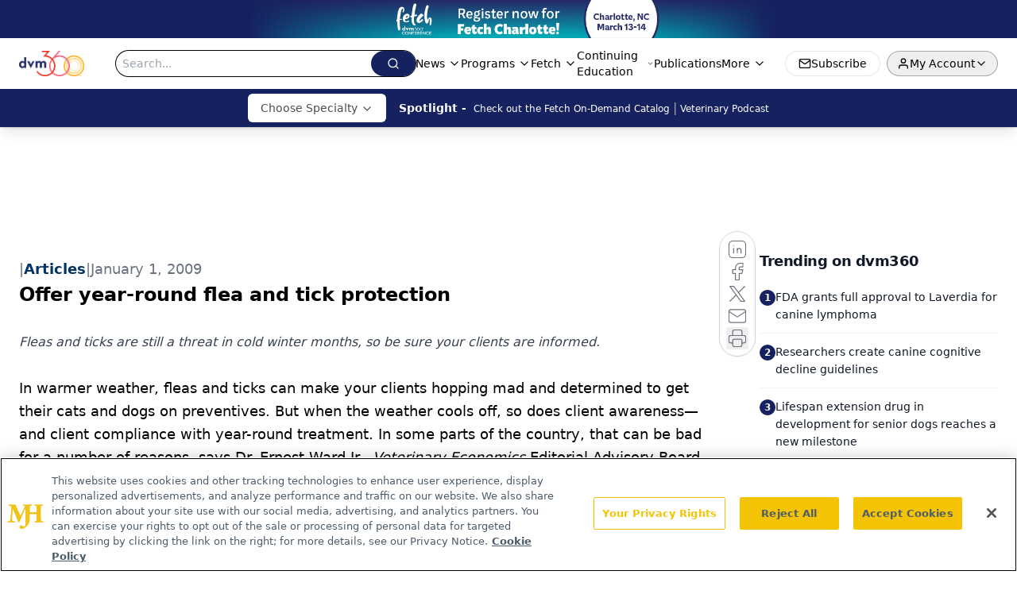

--- FILE ---
content_type: text/html; charset=utf-8
request_url: https://www.dvm360.com/view/offer-year-round-flea-and-tick-protection
body_size: 31015
content:
<!DOCTYPE html><html lang="en"> <head><link rel="prefetch" href="/logo.webp"><link rel="preconnect" href="https://www.googletagmanager.com"><link rel="preconnect" href="https://cdn.segment.com"><link rel="preconnect" href="https://www.lightboxcdn.com"><link rel="preconnect" href="https://cdn.cookielaw.org"><link rel="preconnect" href="https://pub.doubleverify.com"><link rel="preconnect" href="https://www.googletagservices.com"><link rel="dns-prefetch" href="https://cdn.jsdelivr.net"><link rel="preconnect" href="https://res.lassomarketing.io"><link rel="icon" href="/favicon.svg" type="image/svg+xml"><link rel="icon" href="/favicon.ico" sizes="any"><link rel="apple-touch-icon" href="/apple-touch-icon.png"><meta charset="UTF-8"><meta name="viewport" content="width=device-width, initial-scale=1.0"><title>Offer year-round flea and tick protection | dvm360</title><link rel="canonical" href="https://www.dvm360.com/view/offer-year-round-flea-and-tick-protection"><meta name="description" content="Fleas and ticks are still a threat in cold winter months, so be sure your clients are informed."><meta name="robots" content="index, follow"><meta property="og:title" content="Offer year-round flea and tick protection | dvm360"><meta property="og:type" content="website"><meta property="og:image" content="https://www.dvm360.com/logo.webp"><meta property="og:url" content="https://www.dvm360.com/view/offer-year-round-flea-and-tick-protection"><meta property="og:image:url" content="https://www.dvm360.com/logo.webp"><meta property="og:image:width" content="1200"><meta property="og:image:height" content="630"><meta property="og:image:alt" content="Offer year-round flea and tick protection | dvm360"><meta property="article:published_time" content="2026-01-17T08:56:06.844Z"><meta property="article:modified_time" content="2026-01-17T08:56:06.844Z"><meta property="article:tag" content="Client Relations"><meta property="article:tag" content="Veterinary business"><meta property="article:tag" content="Parasitology"><meta property="article:tag" content="Client Education"><meta name="twitter:site" content="@dvm360"><meta name="twitter:title" content="Offer year-round flea and tick protection | dvm360"><meta name="twitter:image" content="https://www.dvm360.com/logo.webp"><meta name="twitter:image:alt" content="Offer year-round flea and tick protection | dvm360"><meta name="twitter:description" content="Fleas and ticks are still a threat in cold winter months, so be sure your clients are informed."><link rel="icon" href="/favicon.ico"><meta name="twitter:image" content="https://www.dvm360.com/logo.webp"><meta name="twitter:title" content="Offer year-round flea and tick protection | dvm360"><meta name="twitter:description" content="Fleas and ticks are still a threat in cold winter months, so be sure your clients are informed."><script type="application/ld+json">{"@context":"https://schema.org","@type":"NewsArticle","headline":"Offer year-round flea and tick protection","datePublished":"2009-01-01T05:00:00.000Z","dateModified":"2020-04-27T20:49:07.000Z","inLanguage":"en-US","image":{"@type":"ImageObject","url":"https://www.dvm360.com/logo.webp","caption":"Offer year-round flea and tick protection","alternateName":"Offer year-round flea and tick protection"},"thumbnail":{"@type":"ImageObject","url":"https://www.dvm360.com/logo.webp","caption":"Offer year-round flea and tick protection","alternateName":"Offer year-round flea and tick protection"},"publisher":{"@type":"Organization","name":"dvm360","logo":{"@type":"ImageObject","url":"https://www.dvm360.com/logo.webp"}},"keywords":"Client Relations, Veterinary business, Parasitology, Client Education","articleBody":"In warmer weather, fleas and ticks can make your clients hopping mad and determined to get their cats and dogs on preventives. But when the weather cools off, so does client awareness—and client compliance with year-round treatment. In some parts of the country, that can be bad for a number of reasons, says Dr. Ernest Ward Jr., Veterinary Economics Editorial Advisory Board member and owner of Seaside Animal Clinic  in Calabash, N.C. \n\t\t\t\nFirst, Dr. Ward says, clients need to keep the pet&apos;s home environment free of parasites year-round. If pets are groomed or boarded, that&apos;s an opportunity for them to come in contact with other dogs and cats with parasites. Year-round prevention helps ensure pets won&apos;t bring infestations home with them. &quot;We emphasize to clients that this is about maintaining and preserving a parasite-free home environment,&quot; Dr. Ward says. \n\t\t\t\nSecond, many states are prone to sudden changes in weather. A chilly week in February may give way suddenly to parasite-friendly temperatures the next week. That can be enough time for cats and dogs to pick up fleas and ticks during trips outside. &quot;That brief burst of warmer weather gets that flea to leave its protective pupa stage and emerge as an adult,&quot; Dr. Ward explains to clients. &quot;For clients who haven&apos;t given their pets good flea preventives year-round, that can lead to an infestation.&quot; \n\t\t\t\nYear-round flea and tick prevention is the gold standard these days, but cold weather and no visible outbreaks—yet—can fool clients into thinking it&apos;s not necessary. &quot;In May, we&apos;ll see cats loaded with fleas,&quot; he says. &quot;Those clients tell us, &apos;Yeah, we laid off the flea preventive in the cooler months.&apos;&quot; ","description":"Fleas and ticks are still a threat in cold winter months, so be sure your clients are informed."}</script><script type="application/ld+json">{"@context":"https://schema.org","@type":"Organization","contactPoint":{"@type":"ContactPoint","availableLanguage":["English"]},"name":"dvm360 - Veterinary News, Veterinarian Pet Care and Medicine Expertise","alternateName":"dvm360.com","description":"dvm360 connects veterinarians to essential medical news, veterinary expertise, and insights on pet care products and regulations.","email":"MMHInfo@MMHGroup.com","telephone":"609-716-7777","sameAs":["https://www.facebook.com/dvm360/","https://www.instagram.com/dvm360/","https://twitter.com/dvm360","https://www.linkedin.com/company/fetch-dvm360","https://www.tiktok.com/@dvm360"],"address":{"@type":"PostalAddress","streetAddress":"259 Prospect Plains Rd, Building H","addressLocality":"Monroe","addressRegion":"New Jersey","postalCode":"08831","addressCountry":"United States of America"},"foundingDate":"2008-07-14","founder":{"@type":"Person","name":"MJH Life Sciences"},"employees":[{"@type":"Person","name":"Alexandra Karas"},{"@type":"Person","name":"Kristen Crossley"},{"@type":"Person","name":"Bob Alaburda"}]}</script><script async src="https://cdn.jsdelivr.net/npm/@segment/analytics-consent-wrapper-onetrust@latest/dist/umd/analytics-onetrust.umd.js"></script>
 <script>
  window.dataLayer = window.dataLayer || [];
  function gtag(){dataLayer.push(arguments);}
  gtag('set' , 'developer_id.dYWJhMj', true);
  gtag('consent', 'default', {
      ad_storage: 'denied',
      analytics_storage: 'denied',
      functionality_storage: 'denied',
      personalization_storage: 'denied',
      security_storage: 'granted',
      ad_user_data: 'denied',
      ad_personalization: 'denied',
      region: [
        'AT',
        'BE',
        'BG',
        'HR',
        'CY',
        'CZ',
        'DK',
        'EE',
        'FI',
        'FR',
        'DE',
        'EL',
        'HU',
        'IE',
        'IT',
        'LV',
        'LT',
        'LU',
        'MT',
        'NL',
        'PL',
        'PT',
        'RO',
        'SK',
        'SI',
        'ES',
        'SE',
        'GB',
        'US-CA',
      ],
    });
    gtag('consent', 'default', {
      ad_storage: 'granted',
      analytics_storage: 'granted',
      functionality_storage: 'granted',
      personalization_storage: 'granted',
      security_storage: 'granted',
      ad_user_data: 'granted',
      ad_personalization: 'granted',
    });
    </script>
    <script src="https://cdn.cookielaw.org/scripttemplates/otSDKStub.js" type="text/javascript" charset="UTF-8" data-domain-script="0196a08e-596e-7664-b62f-7723222ba7fb"></script>
    <script type="text/javascript">function OptanonWrapper() {}</script>
    <script async type="text/plain" class="optanon-category-C0001" src="https://www.lightboxcdn.com/static/lightbox_mjh.js"></script>
  <script async type="text/plain" class="optanon-category-C0004" src="https://res.lassomarketing.io/scripts/lasso-imp-id-min.js"></script> 
   <script async type="text/javascript">
      !function(){var analytics=window.analytics=window.analytics||[];if(!analytics.initialize)if(analytics.invoked)window.console&&console.error&&console.error("Segment snippet included twice.");else{analytics.invoked=!0;analytics.methods=["trackSubmit","trackClick","trackLink","trackForm","pageview","identify","reset","group","track","ready","alias","debug","page","once","off","on","addSourceMiddleware","addIntegrationMiddleware","setAnonymousId","addDestinationMiddleware"];analytics.factory=function(e){return function(){var t=Array.prototype.slice.call(arguments);t.unshift(e);analytics.push(t);return analytics}};for(var e=0;e<analytics.methods.length;e++){var key=analytics.methods[e];analytics[key]=analytics.factory(key)}analytics.load=function(key,e){var t=document.createElement("script");t.type="text/javascript";t.async=!0;t.src="https://cdn.segment.com/analytics.js/v1/" + key + "/analytics.min.js";var n=document.getElementsByTagName("script")[0];n.parentNode.insertBefore(t,n);analytics._loadOptions=e};analytics.SNIPPET_VERSION="4.13.1";
      //check lasso , if lassoImpID doesnt exist try again in 1.25 seconds
      function checkLasso() {
        if (typeof lassoImpID !== 'undefined') {
          window.LassoImpressionID = lassoImpID();
          withOneTrust(analytics).load('BBbKMoOjmhsxPnbd2nO6osz3zq67DzuN');
          analytics.page({
            'LassoImpressionID': window.LassoImpressionID
          });
        } else {
          setTimeout(checkLasso, 1000);
        }
      }
          checkLasso();
            }}();
    </script><script class="optanon-category-C0001" type="text/plain" async src="https://one.dvm360.com/tagmanager/scripts/one.js"></script><script async type="text/javascript" src="https://one.dvm360.com/tagmanager/scripts/one.js"></script><script type="text/javascript" src="https://www.googletagservices.com/tag/js/gpt.js"></script><script async src="https://pub.doubleverify.com/dvtag/20083417/DV1815449/pub.js"></script><script type="text/javascript">
            window.onDvtagReady = function (callback, timeout = 750) { 
            window.dvtag = window.dvtag || {} 
            dvtag.cmd = dvtag.cmd || [] 
            const opt = { callback, timeout, timestamp: new Date().getTime() } 
            dvtag.cmd.push(function () { dvtag.queueAdRequest(opt) }) 
            setTimeout(function () { 
            const cb = opt.callback 
            opt.callback = null 
            if (cb) cb() 
            }, timeout) 
            } 
     </script><script>(function(){const gtmID = "5QNWSRZ";

        (function (w, d, s, l, i) {
          w[l] = w[l] || [];
          w[l].push({ 'gtm.start': new Date().getTime(), event: 'gtm.js' });
          var f = d.getElementsByTagName(s)[0],
            j = d.createElement(s),
            dl = l != 'dataLayer' ? '&l=' + l : '';
          j.async = true;
          j.src = 'https://www.googletagmanager.com/gtm.js?id=' + i + dl;
          f.parentNode.insertBefore(j, f);
        })(window, document, 'script', 'dataLayer', 'GTM-' + gtmID);
      })();</script><!-- <ClientRouter  /> --><link rel="stylesheet" href="/_astro/_slug_.Cb8abcIi.css">
<link rel="stylesheet" href="/_astro/_slug_.1XxvNgLm.css"><script type="module" src="/_astro/page.V2R8AmkL.js"></script></head> <body> <style>astro-island,astro-slot,astro-static-slot{display:contents}</style><script>(()=>{var e=async t=>{await(await t())()};(self.Astro||(self.Astro={})).load=e;window.dispatchEvent(new Event("astro:load"));})();</script><script>(()=>{var A=Object.defineProperty;var g=(i,o,a)=>o in i?A(i,o,{enumerable:!0,configurable:!0,writable:!0,value:a}):i[o]=a;var d=(i,o,a)=>g(i,typeof o!="symbol"?o+"":o,a);{let i={0:t=>m(t),1:t=>a(t),2:t=>new RegExp(t),3:t=>new Date(t),4:t=>new Map(a(t)),5:t=>new Set(a(t)),6:t=>BigInt(t),7:t=>new URL(t),8:t=>new Uint8Array(t),9:t=>new Uint16Array(t),10:t=>new Uint32Array(t),11:t=>1/0*t},o=t=>{let[l,e]=t;return l in i?i[l](e):void 0},a=t=>t.map(o),m=t=>typeof t!="object"||t===null?t:Object.fromEntries(Object.entries(t).map(([l,e])=>[l,o(e)]));class y extends HTMLElement{constructor(){super(...arguments);d(this,"Component");d(this,"hydrator");d(this,"hydrate",async()=>{var b;if(!this.hydrator||!this.isConnected)return;let e=(b=this.parentElement)==null?void 0:b.closest("astro-island[ssr]");if(e){e.addEventListener("astro:hydrate",this.hydrate,{once:!0});return}let c=this.querySelectorAll("astro-slot"),n={},h=this.querySelectorAll("template[data-astro-template]");for(let r of h){let s=r.closest(this.tagName);s!=null&&s.isSameNode(this)&&(n[r.getAttribute("data-astro-template")||"default"]=r.innerHTML,r.remove())}for(let r of c){let s=r.closest(this.tagName);s!=null&&s.isSameNode(this)&&(n[r.getAttribute("name")||"default"]=r.innerHTML)}let p;try{p=this.hasAttribute("props")?m(JSON.parse(this.getAttribute("props"))):{}}catch(r){let s=this.getAttribute("component-url")||"<unknown>",v=this.getAttribute("component-export");throw v&&(s+=` (export ${v})`),console.error(`[hydrate] Error parsing props for component ${s}`,this.getAttribute("props"),r),r}let u;await this.hydrator(this)(this.Component,p,n,{client:this.getAttribute("client")}),this.removeAttribute("ssr"),this.dispatchEvent(new CustomEvent("astro:hydrate"))});d(this,"unmount",()=>{this.isConnected||this.dispatchEvent(new CustomEvent("astro:unmount"))})}disconnectedCallback(){document.removeEventListener("astro:after-swap",this.unmount),document.addEventListener("astro:after-swap",this.unmount,{once:!0})}connectedCallback(){if(!this.hasAttribute("await-children")||document.readyState==="interactive"||document.readyState==="complete")this.childrenConnectedCallback();else{let e=()=>{document.removeEventListener("DOMContentLoaded",e),c.disconnect(),this.childrenConnectedCallback()},c=new MutationObserver(()=>{var n;((n=this.lastChild)==null?void 0:n.nodeType)===Node.COMMENT_NODE&&this.lastChild.nodeValue==="astro:end"&&(this.lastChild.remove(),e())});c.observe(this,{childList:!0}),document.addEventListener("DOMContentLoaded",e)}}async childrenConnectedCallback(){let e=this.getAttribute("before-hydration-url");e&&await import(e),this.start()}async start(){let e=JSON.parse(this.getAttribute("opts")),c=this.getAttribute("client");if(Astro[c]===void 0){window.addEventListener(`astro:${c}`,()=>this.start(),{once:!0});return}try{await Astro[c](async()=>{let n=this.getAttribute("renderer-url"),[h,{default:p}]=await Promise.all([import(this.getAttribute("component-url")),n?import(n):()=>()=>{}]),u=this.getAttribute("component-export")||"default";if(!u.includes("."))this.Component=h[u];else{this.Component=h;for(let f of u.split("."))this.Component=this.Component[f]}return this.hydrator=p,this.hydrate},e,this)}catch(n){console.error(`[astro-island] Error hydrating ${this.getAttribute("component-url")}`,n)}}attributeChangedCallback(){this.hydrate()}}d(y,"observedAttributes",["props"]),customElements.get("astro-island")||customElements.define("astro-island",y)}})();</script><astro-island uid="Z1EERRi" prefix="r10" component-url="/_astro/atoms.Ch89ewdX.js" component-export="SanityClient" renderer-url="/_astro/client.4AZqD4Tw.js" props="{&quot;config&quot;:[0,{&quot;dataset&quot;:[0,&quot;dvm360&quot;],&quot;projectId&quot;:[0,&quot;0vv8moc6&quot;],&quot;useCdn&quot;:[0,true],&quot;token&quot;:[0,&quot;skIjFEmlzBmyZpjK8Zc1FQwpwi0Bv3wVI0WhSPJfe5wEiXkmkb3Rq7h5T1WLyvXaJAhM7sOBa2vXBRGxShTPYsvCpTSYuIFBEZnhapLqKMkXyRyxCYjZQYbPv4Zbdn7UMjfKcTbCwat1s1GKaDhqbiwIffPYLGtrK4hT6V3Xq32NfzOzScjn&quot;]}]}" ssr client="load" opts="{&quot;name&quot;:&quot;SanityClient&quot;,&quot;value&quot;:true}"></astro-island> <astro-island uid="27oVU7" prefix="r11" component-url="/_astro/react.hrQvyCJB.js" component-export="AuthInit" renderer-url="/_astro/client.4AZqD4Tw.js" props="{&quot;config&quot;:[0,{&quot;region&quot;:[0,&quot;us-east-1&quot;],&quot;userPoolId&quot;:[0,&quot;us-east-1_qvUR8zszr&quot;],&quot;userPoolClientId&quot;:[0,&quot;5rsdk8fcvhmqkmkod227pbolnn&quot;],&quot;oauthDomain&quot;:[0,&quot;auth.mjhlifesciences.com&quot;],&quot;redirectSignIn&quot;:[1,[[0,&quot;https://www.dvm360.com/auth/callback&quot;]]],&quot;redirectSignOut&quot;:[1,[[0,&quot;https://www.dvm360.com&quot;]]]}]}" ssr client="load" opts="{&quot;name&quot;:&quot;AuthInit&quot;,&quot;value&quot;:true}"></astro-island> <!-- <VisualEditing enabled={visualEditingEnabled} zIndex={1000} /> --> <script>(()=>{var e=async t=>{await(await t())()};(self.Astro||(self.Astro={})).only=e;window.dispatchEvent(new Event("astro:only"));})();</script><astro-island uid="Z1nr6pF" component-url="/_astro/index.qum6FzgI.js" component-export="default" renderer-url="/_astro/client.4AZqD4Tw.js" props="{&quot;settings&quot;:[0,{&quot;siteConfig&quot;:[0,{&quot;sanityClientConfig&quot;:[0,{&quot;dataset&quot;:[0,&quot;dvm360&quot;],&quot;projectId&quot;:[0,&quot;0vv8moc6&quot;],&quot;useCdn&quot;:[0,true],&quot;token&quot;:[0,&quot;skIjFEmlzBmyZpjK8Zc1FQwpwi0Bv3wVI0WhSPJfe5wEiXkmkb3Rq7h5T1WLyvXaJAhM7sOBa2vXBRGxShTPYsvCpTSYuIFBEZnhapLqKMkXyRyxCYjZQYbPv4Zbdn7UMjfKcTbCwat1s1GKaDhqbiwIffPYLGtrK4hT6V3Xq32NfzOzScjn&quot;]}],&quot;enableNativeDetail&quot;:[0,true],&quot;gtmID&quot;:[0,&quot;5QNWSRZ&quot;],&quot;title&quot;:[0,&quot;dvm360&quot;],&quot;liveDomain&quot;:[0,&quot;www.dvm360.com&quot;],&quot;logo&quot;:[0,&quot;/logo.webp&quot;],&quot;white_logo&quot;:[0,&quot;/logo.webp&quot;],&quot;megaMenuTaxName&quot;:[0,&quot;clinical&quot;],&quot;twitter&quot;:[0,&quot;@dvm360&quot;],&quot;onejs&quot;:[0,&quot;https://one.dvm360.com/tagmanager/scripts/one.js&quot;],&quot;sharingImageUrl&quot;:[0,&quot;https://www.dvm360.com/logo.webp&quot;],&quot;oneTrustId&quot;:[0,&quot;0196a08e-596e-7664-b62f-7723222ba7fb&quot;],&quot;subscribe&quot;:[0,{&quot;href&quot;:[0,&quot;/newsletter&quot;],&quot;text&quot;:[0,&quot;From exam room tips to practice management insights, get trusted veterinary news delivered straight to your inbox—subscribe to dvm360.&quot;]}],&quot;subFooterLinks&quot;:[1,[[0,{&quot;url&quot;:[0,&quot;/&quot;],&quot;title&quot;:[0,&quot;Home&quot;]}],[0,{&quot;url&quot;:[0,&quot;/about-us&quot;],&quot;title&quot;:[0,&quot;About Us&quot;]}],[0,{&quot;url&quot;:[0,&quot;/news&quot;],&quot;title&quot;:[0,&quot;News&quot;]}],[0,{&quot;url&quot;:[0,&quot;/contact-us&quot;],&quot;title&quot;:[0,&quot;Contact Us&quot;]}]]]}],&quot;styleConfig&quot;:[0,{&quot;logoSize&quot;:[0,&quot;medium&quot;],&quot;navigation&quot;:[0,5],&quot;footer&quot;:[0,1],&quot;featureDeck&quot;:[0,5],&quot;featureSlider&quot;:[0,1],&quot;mainNavigationItems&quot;:[0,5]}],&quot;adConfig&quot;:[0,{&quot;networkID&quot;:[0,&quot;4688&quot;],&quot;adUnit&quot;:[0,&quot;dvm360.com&quot;]}],&quot;pageConfig&quot;:[0,{&quot;publicationName&quot;:[0,&quot;DVM360&quot;],&quot;publicationUrl&quot;:[0,&quot;publication&quot;],&quot;authorUrl&quot;:[0,&quot;authors&quot;]}],&quot;sanityConfig&quot;:[0,{&quot;taxonomy&quot;:[0,{&quot;news&quot;:[0,&quot;128c85ad-0205-464d-a934-f9976254347b&quot;],&quot;conference&quot;:[0,&quot;2501ef8f-182a-42c0-9be3-493372c9d825&quot;],&quot;clinical&quot;:[0,&quot;3495689f-edd5-4897-b8d1-c9ec62de19ae&quot;]}],&quot;docGroup&quot;:[0,{&quot;conference&quot;:[0,&quot;c992cc15-9327-44dc-8277-7c018a0bb3b7&quot;]}],&quot;contentCategory&quot;:[0,{&quot;articles&quot;:[0,&quot;2890aded-b67d-4786-9258-17b0480d29db&quot;],&quot;videos&quot;:[0,&quot;5683514c-137d-47ac-bcaf-6c444ebeede0&quot;],&quot;podcasts&quot;:[0,&quot;2318d80c-be6a-477a-a998-024204326cb6&quot;],&quot;polls&quot;:[0,&quot;472de982-9bc0-45f5-afb7-769cf56fb118&quot;],&quot;events&quot;:[0,&quot;6dfd5de9-dcac-493d-8692-521d6baf43a7&quot;]}]}],&quot;customPageTypes&quot;:[1,[]],&quot;gateEnabled&quot;:[0,&quot;modal&quot;],&quot;sMaxAge&quot;:[0,300],&quot;staleWhileRevalidate&quot;:[0,329],&quot;topBanner&quot;:[0,{&quot;href&quot;:[0,&quot;https://registration.dvm360.com/fetch-charlotte-2026&quot;],&quot;img&quot;:[0,&quot;/Fetch_2026_Website-Header-Callout_Charlotte.png&quot;],&quot;alt&quot;:[0,&quot;Banner - Fetch Charlotte 2026&quot;],&quot;bgColor&quot;:[0,&quot;#16215f&quot;],&quot;expiresAt&quot;:[0,&quot;2026-3-15T05:00:00.000Z&quot;]}],&quot;allowedDomains&quot;:[1,[[0,&quot;ce.dvm360.com&quot;],[0,&quot;www.pharmacytimes.org&quot;],[0,&quot;www.gotoper.com&quot;]]]}],&quot;targeting&quot;:[0,{&quot;content_placement&quot;:[1,[[0,&quot;clinical/parasitology&quot;],[0,&quot;business/client-relations-and-marketing&quot;]]],&quot;document_url&quot;:[1,[[0,&quot;offer-year-round-flea-and-tick-protection&quot;]]],&quot;document_group&quot;:[1,[]],&quot;content_group&quot;:[1,[]],&quot;rootDocumentGroup&quot;:[1,[]],&quot;issue_url&quot;:[1,[]],&quot;publication_url&quot;:[1,[]],&quot;tags&quot;:[1,[[0,&quot;Client Relations&quot;],[0,&quot;Veterinary business&quot;],[0,&quot;Parasitology&quot;],[0,&quot;Client Education&quot;],[0,&quot;veterinary&quot;],[0,&quot;ticks&quot;],[0,&quot;preventives&quot;],[0,&quot;fleas&quot;],[0,&quot;parasite&quot;],[0,&quot;Ward&quot;]]],&quot;hostname&quot;:[0,&quot;www.dvm360.com&quot;],&quot;adLayer&quot;:[0,{&quot;adSlotSelection&quot;:[1,[]]}]}],&quot;gateData&quot;:[0,{}]}" ssr client="only" opts="{&quot;name&quot;:&quot;ADWelcome&quot;,&quot;value&quot;:true}"></astro-island> <astro-island uid="8xxnq" prefix="r34" component-url="/_astro/ADFloatingFooter.BD49CBHT.js" component-export="default" renderer-url="/_astro/client.4AZqD4Tw.js" props="{&quot;networkID&quot;:[0,&quot;4688&quot;],&quot;adUnit&quot;:[0,&quot;dvm360.com&quot;],&quot;targeting&quot;:[0,{&quot;content_placement&quot;:[1,[[0,&quot;clinical/parasitology&quot;],[0,&quot;business/client-relations-and-marketing&quot;]]],&quot;document_url&quot;:[1,[[0,&quot;offer-year-round-flea-and-tick-protection&quot;]]],&quot;document_group&quot;:[1,[]],&quot;content_group&quot;:[1,[]],&quot;rootDocumentGroup&quot;:[1,[]],&quot;issue_url&quot;:[1,[]],&quot;publication_url&quot;:[1,[]],&quot;tags&quot;:[1,[[0,&quot;Client Relations&quot;],[0,&quot;Veterinary business&quot;],[0,&quot;Parasitology&quot;],[0,&quot;Client Education&quot;],[0,&quot;veterinary&quot;],[0,&quot;ticks&quot;],[0,&quot;preventives&quot;],[0,&quot;fleas&quot;],[0,&quot;parasite&quot;],[0,&quot;Ward&quot;]]],&quot;hostname&quot;:[0,&quot;www.dvm360.com&quot;],&quot;adLayer&quot;:[0,{&quot;adSlotSelection&quot;:[1,[]]}]}]}" ssr client="load" opts="{&quot;name&quot;:&quot;ADFloatingFooter&quot;,&quot;value&quot;:true}"></astro-island> <div class="z-[99999] hidden w-full bg-gradient-to-r px-10 md:flex md:items-center md:justify-center" style="background-color:#16215f"> <div class="flex w-full items-center justify-center md:w-[60%]"> <a href="https://registration.dvm360.com/fetch-charlotte-2026" target="_blank" rel="noreferrer" class="w-full"> <div class="flex h-[30px] w-full items-center justify-center xs:h-[48px]"> <img src="/Fetch_2026_Website-Header-Callout_Charlotte.png" alt="Banner - Fetch Charlotte 2026" class="max-h-full max-w-full object-contain"> </div> </a> </div> </div>     <astro-island uid="ZoftS" prefix="r35" component-url="/_astro/ui.CaHB7AHD.js" component-export="N5" renderer-url="/_astro/client.4AZqD4Tw.js" props="{&quot;data&quot;:[0,{&quot;logoImage&quot;:[0,&quot;/logo.webp&quot;],&quot;mainLinks&quot;:[1,[[0,{&quot;_createdAt&quot;:[0,&quot;2019-12-03T18:02:31Z&quot;],&quot;_id&quot;:[0,&quot;8d5cf65e-448d-4f62-b6ac-65981280bf64&quot;],&quot;_rev&quot;:[0,&quot;CyybFME9QeJEp7LcQ8aKpl&quot;],&quot;_type&quot;:[0,&quot;mainNavigation&quot;],&quot;_updatedAt&quot;:[0,&quot;2020-02-27T18:35:45Z&quot;],&quot;is_active&quot;:[0,true],&quot;name&quot;:[0,&quot;News&quot;],&quot;navParent&quot;:[0,null],&quot;sortOrder&quot;:[0,1],&quot;subQuery&quot;:[1,[[0,{&quot;_createdAt&quot;:[0,&quot;2020-01-22T15:54:40Z&quot;],&quot;_id&quot;:[0,&quot;37629fee-106c-470a-a440-b3b7d83ce77f&quot;],&quot;_rev&quot;:[0,&quot;Ef70dEW23unrjCTgwiesXx&quot;],&quot;_type&quot;:[0,&quot;mainNavigation&quot;],&quot;_updatedAt&quot;:[0,&quot;2020-01-22T15:54:54Z&quot;],&quot;children&quot;:[1,[]],&quot;is_active&quot;:[0,true],&quot;name&quot;:[0,&quot;All News&quot;],&quot;navParent&quot;:[0,{&quot;_ref&quot;:[0,&quot;8d5cf65e-448d-4f62-b6ac-65981280bf64&quot;],&quot;_type&quot;:[0,&quot;reference&quot;]}],&quot;sortOrder&quot;:[0,0],&quot;url&quot;:[0,&quot;/news&quot;]}],[0,{&quot;_createdAt&quot;:[0,&quot;2019-12-03T19:33:41Z&quot;],&quot;_id&quot;:[0,&quot;ade228c7-5a28-4323-8e41-67afb38c55f0&quot;],&quot;_rev&quot;:[0,&quot;h1HX12kDdmFKwPZZEKLfm9&quot;],&quot;_type&quot;:[0,&quot;mainNavigation&quot;],&quot;_updatedAt&quot;:[0,&quot;2024-04-09T13:38:53Z&quot;],&quot;children&quot;:[1,[]],&quot;is_active&quot;:[0,true],&quot;name&quot;:[0,&quot;Breaking News&quot;],&quot;navParent&quot;:[0,{&quot;_ref&quot;:[0,&quot;8d5cf65e-448d-4f62-b6ac-65981280bf64&quot;],&quot;_type&quot;:[0,&quot;reference&quot;]}],&quot;sortOrder&quot;:[0,2],&quot;url&quot;:[0,&quot;/news/breaking-news&quot;]}],[0,{&quot;_createdAt&quot;:[0,&quot;2020-01-07T18:45:26Z&quot;],&quot;_id&quot;:[0,&quot;2cfb704b-e296-460f-bc34-391c65a69d9c&quot;],&quot;_rev&quot;:[0,&quot;h1HX12kDdmFKwPZZEKLfPS&quot;],&quot;_type&quot;:[0,&quot;mainNavigation&quot;],&quot;_updatedAt&quot;:[0,&quot;2024-04-09T13:38:43Z&quot;],&quot;children&quot;:[1,[]],&quot;is_active&quot;:[0,true],&quot;name&quot;:[0,&quot;Conference News&quot;],&quot;navParent&quot;:[0,{&quot;_ref&quot;:[0,&quot;8d5cf65e-448d-4f62-b6ac-65981280bf64&quot;],&quot;_type&quot;:[0,&quot;reference&quot;]}],&quot;sortOrder&quot;:[0,2],&quot;url&quot;:[0,&quot;/latest-conference&quot;]}],[0,{&quot;_createdAt&quot;:[0,&quot;2020-01-07T15:35:39Z&quot;],&quot;_id&quot;:[0,&quot;a61f4d9b-ef76-4c55-a251-47104c9634a7&quot;],&quot;_rev&quot;:[0,&quot;2TIr8aYUjOsrIf8ZXTavl6&quot;],&quot;_type&quot;:[0,&quot;mainNavigation&quot;],&quot;_updatedAt&quot;:[0,&quot;2024-04-08T18:03:46Z&quot;],&quot;children&quot;:[1,[]],&quot;is_active&quot;:[0,true],&quot;name&quot;:[0,&quot;Expert Interviews&quot;],&quot;navParent&quot;:[0,{&quot;_ref&quot;:[0,&quot;8d5cf65e-448d-4f62-b6ac-65981280bf64&quot;],&quot;_type&quot;:[0,&quot;reference&quot;]}],&quot;sortOrder&quot;:[0,4],&quot;url&quot;:[0,&quot;/videos/expert-interviews&quot;]}]]],&quot;url&quot;:[0,&quot;/news&quot;]}],[0,{&quot;_createdAt&quot;:[0,&quot;2019-12-03T18:04:25Z&quot;],&quot;_id&quot;:[0,&quot;7ce0aef4-7ede-44b8-b778-4a00003b01ce&quot;],&quot;_rev&quot;:[0,&quot;2TIr8aYUjOsrIf8ZXTaz6g&quot;],&quot;_type&quot;:[0,&quot;mainNavigation&quot;],&quot;_updatedAt&quot;:[0,&quot;2024-04-08T18:10:15Z&quot;],&quot;is_active&quot;:[0,true],&quot;name&quot;:[0,&quot;Programs&quot;],&quot;navParent&quot;:[0,null],&quot;sortOrder&quot;:[0,2],&quot;subQuery&quot;:[1,[[0,{&quot;_createdAt&quot;:[0,&quot;2021-06-08T13:41:28Z&quot;],&quot;_id&quot;:[0,&quot;ba974bdf-5020-4dcb-be77-d939c5c5c7a7&quot;],&quot;_rev&quot;:[0,&quot;inT1LwHvdDi1C4OTLTgBKv&quot;],&quot;_type&quot;:[0,&quot;mainNavigation&quot;],&quot;_updatedAt&quot;:[0,&quot;2025-01-10T17:09:40Z&quot;],&quot;children&quot;:[1,[]],&quot;is_active&quot;:[0,true],&quot;name&quot;:[0,&quot;dvm360 Insights&quot;],&quot;navParent&quot;:[0,{&quot;_ref&quot;:[0,&quot;7ce0aef4-7ede-44b8-b778-4a00003b01ce&quot;],&quot;_type&quot;:[0,&quot;reference&quot;]}],&quot;sortOrder&quot;:[0,1],&quot;url&quot;:[0,&quot;/insights&quot;]}],[0,{&quot;_createdAt&quot;:[0,&quot;2022-04-05T13:02:21Z&quot;],&quot;_id&quot;:[0,&quot;4d29d30b-1648-470f-9ab7-b0ad3b8b2889&quot;],&quot;_rev&quot;:[0,&quot;h1HX12kDdmFKwPZZELLCE6&quot;],&quot;_type&quot;:[0,&quot;mainNavigation&quot;],&quot;_updatedAt&quot;:[0,&quot;2024-04-09T14:44:39Z&quot;],&quot;children&quot;:[1,[]],&quot;is_active&quot;:[0,true],&quot;name&quot;:[0,&quot;dvm360 LIVE!&quot;],&quot;navParent&quot;:[0,{&quot;_ref&quot;:[0,&quot;7ce0aef4-7ede-44b8-b778-4a00003b01ce&quot;],&quot;_type&quot;:[0,&quot;reference&quot;]}],&quot;sortOrder&quot;:[0,2],&quot;url&quot;:[0,&quot;/live-with-dr-adam-christman&quot;]}],[0,{&quot;_createdAt&quot;:[0,&quot;2020-02-14T21:41:50Z&quot;],&quot;_id&quot;:[0,&quot;bc004dae-eff9-4e69-bd0e-78db8fa45e98&quot;],&quot;_rev&quot;:[0,&quot;3TFrMsQc3B4dI68Usx8FCr&quot;],&quot;_type&quot;:[0,&quot;mainNavigation&quot;],&quot;_updatedAt&quot;:[0,&quot;2024-04-08T18:12:10Z&quot;],&quot;children&quot;:[1,[]],&quot;is_active&quot;:[0,true],&quot;name&quot;:[0,&quot;Pet Connections&quot;],&quot;navParent&quot;:[0,{&quot;_ref&quot;:[0,&quot;7ce0aef4-7ede-44b8-b778-4a00003b01ce&quot;],&quot;_type&quot;:[0,&quot;reference&quot;]}],&quot;sortOrder&quot;:[0,3],&quot;url&quot;:[0,&quot;/pet-connections&quot;]}],[0,{&quot;_createdAt&quot;:[0,&quot;2023-11-16T20:30:17Z&quot;],&quot;_id&quot;:[0,&quot;626753bf-edca-4cd4-a0ac-8e201464222c&quot;],&quot;_rev&quot;:[0,&quot;3TFrMsQc3B4dI68Usx8FVR&quot;],&quot;_type&quot;:[0,&quot;mainNavigation&quot;],&quot;_updatedAt&quot;:[0,&quot;2024-04-08T18:12:26Z&quot;],&quot;children&quot;:[1,[]],&quot;is_active&quot;:[0,true],&quot;name&quot;:[0,&quot;Product360&quot;],&quot;navParent&quot;:[0,{&quot;_ref&quot;:[0,&quot;7ce0aef4-7ede-44b8-b778-4a00003b01ce&quot;],&quot;_type&quot;:[0,&quot;reference&quot;]}],&quot;sortOrder&quot;:[0,4],&quot;url&quot;:[0,&quot;/product360&quot;]}],[0,{&quot;_createdAt&quot;:[0,&quot;2020-07-13T20:04:17Z&quot;],&quot;_id&quot;:[0,&quot;59c41007-89cb-4338-8387-4453d53f6e8d&quot;],&quot;_rev&quot;:[0,&quot;8Ol2AATsdNywBQOEyX7e8G&quot;],&quot;_type&quot;:[0,&quot;mainNavigation&quot;],&quot;_updatedAt&quot;:[0,&quot;2025-03-28T16:47:18Z&quot;],&quot;children&quot;:[1,[]],&quot;is_active&quot;:[0,true],&quot;name&quot;:[0,&quot;The Vet Blast Podcast&quot;],&quot;navParent&quot;:[0,{&quot;_ref&quot;:[0,&quot;7ce0aef4-7ede-44b8-b778-4a00003b01ce&quot;],&quot;_type&quot;:[0,&quot;reference&quot;]}],&quot;sortOrder&quot;:[0,6],&quot;url&quot;:[0,&quot;/podcasts&quot;]}],[0,{&quot;_createdAt&quot;:[0,&quot;2022-04-27T20:44:41Z&quot;],&quot;_id&quot;:[0,&quot;ef652ed6-3cd8-4abd-9c97-33c3d447d37d&quot;],&quot;_rev&quot;:[0,&quot;k3zcrarYnWBw5QJ8daLaqS&quot;],&quot;_type&quot;:[0,&quot;mainNavigation&quot;],&quot;_updatedAt&quot;:[0,&quot;2023-01-12T22:47:27Z&quot;],&quot;children&quot;:[1,[]],&quot;is_active&quot;:[0,true],&quot;name&quot;:[0,&quot;Vet Perspectives™&quot;],&quot;navParent&quot;:[0,{&quot;_ref&quot;:[0,&quot;7ce0aef4-7ede-44b8-b778-4a00003b01ce&quot;],&quot;_type&quot;:[0,&quot;reference&quot;]}],&quot;sortOrder&quot;:[0,6],&quot;url&quot;:[0,&quot;/vet-perspective&quot;]}],[0,{&quot;_createdAt&quot;:[0,&quot;2024-04-25T18:20:59Z&quot;],&quot;_id&quot;:[0,&quot;2f9c6751-ffd8-426c-8f3a-2509c67dfecf&quot;],&quot;_rev&quot;:[0,&quot;z0IEEi7K3YuBB2qimCGZuA&quot;],&quot;_type&quot;:[0,&quot;mainNavigation&quot;],&quot;_updatedAt&quot;:[0,&quot;2024-06-27T13:55:08Z&quot;],&quot;children&quot;:[1,[]],&quot;is_active&quot;:[0,true],&quot;name&quot;:[0,&quot;VetXchange®&quot;],&quot;navParent&quot;:[0,{&quot;_ref&quot;:[0,&quot;7ce0aef4-7ede-44b8-b778-4a00003b01ce&quot;],&quot;_type&quot;:[0,&quot;reference&quot;]}],&quot;sortOrder&quot;:[0,7],&quot;url&quot;:[0,&quot;/vetxchange&quot;]}],[0,{&quot;_createdAt&quot;:[0,&quot;2025-05-09T18:56:54Z&quot;],&quot;_id&quot;:[0,&quot;d1f91e9c-6633-43bc-8c9d-3feb5d30e488&quot;],&quot;_rev&quot;:[0,&quot;S94F7HCGdVvikYXlSU04Tm&quot;],&quot;_type&quot;:[0,&quot;mainNavigation&quot;],&quot;_updatedAt&quot;:[0,&quot;2025-05-09T20:43:17Z&quot;],&quot;children&quot;:[1,[]],&quot;is_active&quot;:[0,true],&quot;name&quot;:[0,&quot;Vet Watch&quot;],&quot;navParent&quot;:[0,{&quot;_ref&quot;:[0,&quot;7ce0aef4-7ede-44b8-b778-4a00003b01ce&quot;],&quot;_type&quot;:[0,&quot;reference&quot;]}],&quot;sortOrder&quot;:[0,9],&quot;url&quot;:[0,&quot;/videos/vet-watch&quot;]}],[0,{&quot;_createdAt&quot;:[0,&quot;2025-09-24T21:51:33Z&quot;],&quot;_id&quot;:[0,&quot;ebc1210f-f0df-403a-93f4-09505e7738f0&quot;],&quot;_rev&quot;:[0,&quot;RsaBozRT5q44NQ81fRqHzl&quot;],&quot;_type&quot;:[0,&quot;mainNavigation&quot;],&quot;_updatedAt&quot;:[0,&quot;2025-10-07T17:57:13Z&quot;],&quot;children&quot;:[1,[]],&quot;is_active&quot;:[0,true],&quot;name&quot;:[0,&quot;The Resilient Vet: Mind and Body Strategies for Success&quot;],&quot;navParent&quot;:[0,{&quot;_ref&quot;:[0,&quot;7ce0aef4-7ede-44b8-b778-4a00003b01ce&quot;],&quot;_type&quot;:[0,&quot;reference&quot;]}],&quot;sortOrder&quot;:[0,10],&quot;url&quot;:[0,&quot;/videos/the-resilient-vet&quot;]}],[0,{&quot;_createdAt&quot;:[0,&quot;2025-10-28T13:24:49Z&quot;],&quot;_id&quot;:[0,&quot;749ec35c-b2b3-4aa7-8e99-239ab61deb79&quot;],&quot;_rev&quot;:[0,&quot;x45Rn5vRUmpFwvN6VqkRnT&quot;],&quot;_type&quot;:[0,&quot;mainNavigation&quot;],&quot;_updatedAt&quot;:[0,&quot;2025-10-28T13:25:21Z&quot;],&quot;children&quot;:[1,[]],&quot;is_active&quot;:[0,true],&quot;name&quot;:[0,&quot;Fetch Encore&quot;],&quot;navParent&quot;:[0,{&quot;_ref&quot;:[0,&quot;7ce0aef4-7ede-44b8-b778-4a00003b01ce&quot;],&quot;_type&quot;:[0,&quot;reference&quot;]}],&quot;url&quot;:[0,&quot;https://registration.dvm360.com/fetch-encore-2025&quot;]}],[0,{&quot;_createdAt&quot;:[0,&quot;2025-03-28T02:31:41Z&quot;],&quot;_id&quot;:[0,&quot;6f3b42fa-de6b-4caf-8a79-0c46725296a3&quot;],&quot;_rev&quot;:[0,&quot;5mFyRhKBnI50F0qmNCsKxg&quot;],&quot;_type&quot;:[0,&quot;mainNavigation&quot;],&quot;_updatedAt&quot;:[0,&quot;2025-03-28T02:31:41Z&quot;],&quot;blank&quot;:[0,true],&quot;children&quot;:[1,[]],&quot;is_active&quot;:[0,true],&quot;name&quot;:[0,&quot;dvm360IQ&quot;],&quot;navParent&quot;:[0,{&quot;_ref&quot;:[0,&quot;7ce0aef4-7ede-44b8-b778-4a00003b01ce&quot;],&quot;_type&quot;:[0,&quot;reference&quot;]}],&quot;url&quot;:[0,&quot;https://connect.dvm360.com/interactive-quiz/&quot;]}]]]}],[0,{&quot;_createdAt&quot;:[0,&quot;2024-04-08T18:27:16Z&quot;],&quot;_id&quot;:[0,&quot;8a3159d6-2208-4008-80ab-547722beb90a&quot;],&quot;_rev&quot;:[0,&quot;p9JNyaoEUrccTqQpFOk0hC&quot;],&quot;_type&quot;:[0,&quot;mainNavigation&quot;],&quot;_updatedAt&quot;:[0,&quot;2024-04-08T18:31:16Z&quot;],&quot;is_active&quot;:[0,true],&quot;name&quot;:[0,&quot;Fetch&quot;],&quot;navParent&quot;:[0,null],&quot;sortOrder&quot;:[0,3],&quot;subQuery&quot;:[1,[[0,{&quot;_createdAt&quot;:[0,&quot;2024-04-17T15:51:36Z&quot;],&quot;_id&quot;:[0,&quot;0ed51a07-6b8a-4687-b9a3-e1fd4a214edf&quot;],&quot;_rev&quot;:[0,&quot;NAyt17tvF8Uyd8nWvEaDjO&quot;],&quot;_type&quot;:[0,&quot;mainNavigation&quot;],&quot;_updatedAt&quot;:[0,&quot;2025-04-04T16:00:02Z&quot;],&quot;blank&quot;:[0,true],&quot;children&quot;:[1,[]],&quot;is_active&quot;:[0,true],&quot;name&quot;:[0,&quot;All Conferences&quot;],&quot;navParent&quot;:[0,{&quot;_ref&quot;:[0,&quot;8a3159d6-2208-4008-80ab-547722beb90a&quot;],&quot;_type&quot;:[0,&quot;reference&quot;]}],&quot;sortOrder&quot;:[0,1],&quot;url&quot;:[0,&quot;https://www.dvm360events.com/&quot;]}],[0,{&quot;_createdAt&quot;:[0,&quot;2024-04-08T18:28:49Z&quot;],&quot;_id&quot;:[0,&quot;8954728b-4f00-4c43-a191-bf36aaf5e0ae&quot;],&quot;_rev&quot;:[0,&quot;h3VdW7pEJvVfqw5NCc2CSX&quot;],&quot;_system&quot;:[0,{&quot;base&quot;:[0,{&quot;id&quot;:[0,&quot;8954728b-4f00-4c43-a191-bf36aaf5e0ae&quot;],&quot;rev&quot;:[0,&quot;Ztm1gTBisWtQvhZKAqVsBV&quot;]}]}],&quot;_type&quot;:[0,&quot;mainNavigation&quot;],&quot;_updatedAt&quot;:[0,&quot;2025-08-20T19:34:19Z&quot;],&quot;blank&quot;:[0,true],&quot;children&quot;:[1,[]],&quot;is_active&quot;:[0,true],&quot;name&quot;:[0,&quot;Long Beach&quot;],&quot;navParent&quot;:[0,{&quot;_ref&quot;:[0,&quot;8a3159d6-2208-4008-80ab-547722beb90a&quot;],&quot;_type&quot;:[0,&quot;reference&quot;]}],&quot;sortOrder&quot;:[0,5],&quot;url&quot;:[0,&quot;https://registration.dvm360.com/fetch-long-beach-2025&quot;]}],[0,{&quot;_createdAt&quot;:[0,&quot;2025-03-28T16:06:39Z&quot;],&quot;_id&quot;:[0,&quot;fcaccc48-c317-42f2-8e6d-d2cbd630fe27&quot;],&quot;_rev&quot;:[0,&quot;h3VdW7pEJvVfqw5NCc208L&quot;],&quot;_system&quot;:[0,{&quot;base&quot;:[0,{&quot;id&quot;:[0,&quot;fcaccc48-c317-42f2-8e6d-d2cbd630fe27&quot;],&quot;rev&quot;:[0,&quot;5mFyRhKBnI50F0qmNH1xM5&quot;]}]}],&quot;_type&quot;:[0,&quot;mainNavigation&quot;],&quot;_updatedAt&quot;:[0,&quot;2025-08-20T19:33:47Z&quot;],&quot;blank&quot;:[0,true],&quot;children&quot;:[1,[]],&quot;is_active&quot;:[0,true],&quot;name&quot;:[0,&quot;Charlotte 2026&quot;],&quot;navParent&quot;:[0,{&quot;_ref&quot;:[0,&quot;8a3159d6-2208-4008-80ab-547722beb90a&quot;],&quot;_type&quot;:[0,&quot;reference&quot;]}],&quot;sortOrder&quot;:[0,6],&quot;url&quot;:[0,&quot;https://registration.dvm360.com/fetch-charlotte-2026&quot;]}],[0,{&quot;_createdAt&quot;:[0,&quot;2025-05-20T14:58:43Z&quot;],&quot;_id&quot;:[0,&quot;ef67dd3b-1da8-4aa8-a880-7ca8fcb9efbe&quot;],&quot;_rev&quot;:[0,&quot;h3VdW7pEJvVfqw5NCc20n9&quot;],&quot;_system&quot;:[0,{&quot;base&quot;:[0,{&quot;id&quot;:[0,&quot;ef67dd3b-1da8-4aa8-a880-7ca8fcb9efbe&quot;],&quot;rev&quot;:[0,&quot;yh2bDZsCN4tWHpnDE32HdE&quot;]}]}],&quot;_type&quot;:[0,&quot;mainNavigation&quot;],&quot;_updatedAt&quot;:[0,&quot;2025-08-20T19:33:53Z&quot;],&quot;blank&quot;:[0,true],&quot;children&quot;:[1,[]],&quot;is_active&quot;:[0,true],&quot;name&quot;:[0,&quot;Nashville 2026&quot;],&quot;navParent&quot;:[0,{&quot;_ref&quot;:[0,&quot;8a3159d6-2208-4008-80ab-547722beb90a&quot;],&quot;_type&quot;:[0,&quot;reference&quot;]}],&quot;sortOrder&quot;:[0,7],&quot;url&quot;:[0,&quot;https://registration.dvm360.com/fetch-nashville-2026/home&quot;]}],[0,{&quot;_createdAt&quot;:[0,&quot;2025-08-20T19:15:25Z&quot;],&quot;_id&quot;:[0,&quot;ae4b4c5a-0894-4e5b-8535-78258900a2c3&quot;],&quot;_rev&quot;:[0,&quot;h3VdW7pEJvVfqw5NCc211z&quot;],&quot;_system&quot;:[0,{&quot;base&quot;:[0,{&quot;id&quot;:[0,&quot;ae4b4c5a-0894-4e5b-8535-78258900a2c3&quot;],&quot;rev&quot;:[0,&quot;uqGnDfdJ0AltBgHc9JiCv3&quot;]}]}],&quot;_type&quot;:[0,&quot;mainNavigation&quot;],&quot;_updatedAt&quot;:[0,&quot;2025-08-20T19:33:59Z&quot;],&quot;blank&quot;:[0,true],&quot;children&quot;:[1,[]],&quot;is_active&quot;:[0,true],&quot;name&quot;:[0,&quot;Kansas City 2026&quot;],&quot;navParent&quot;:[0,{&quot;_ref&quot;:[0,&quot;8a3159d6-2208-4008-80ab-547722beb90a&quot;],&quot;_type&quot;:[0,&quot;reference&quot;]}],&quot;sortOrder&quot;:[0,8],&quot;url&quot;:[0,&quot;https://registration.dvm360.com/fetch-kansas-city-2026&quot;]}],[0,{&quot;_createdAt&quot;:[0,&quot;2025-09-04T15:38:46Z&quot;],&quot;_id&quot;:[0,&quot;0eedbfe8-7898-424e-aa5a-b0e20f447f89&quot;],&quot;_rev&quot;:[0,&quot;bd7A1oJB2VP42N4uZJfQwP&quot;],&quot;_system&quot;:[0,{&quot;base&quot;:[0,{&quot;id&quot;:[0,&quot;ae4b4c5a-0894-4e5b-8535-78258900a2c3&quot;],&quot;rev&quot;:[0,&quot;uqGnDfdJ0AltBgHc9JiCv3&quot;]}]}],&quot;_type&quot;:[0,&quot;mainNavigation&quot;],&quot;_updatedAt&quot;:[0,&quot;2025-09-04T15:39:17Z&quot;],&quot;blank&quot;:[0,true],&quot;children&quot;:[1,[]],&quot;is_active&quot;:[0,true],&quot;name&quot;:[0,&quot;National Harbor 2026&quot;],&quot;navParent&quot;:[0,{&quot;_ref&quot;:[0,&quot;8a3159d6-2208-4008-80ab-547722beb90a&quot;],&quot;_type&quot;:[0,&quot;reference&quot;]}],&quot;sortOrder&quot;:[0,9],&quot;url&quot;:[0,&quot;https://registration.dvm360.com/fetch-national-harbor-2026&quot;]}],[0,{&quot;_createdAt&quot;:[0,&quot;2025-11-24T15:41:32Z&quot;],&quot;_id&quot;:[0,&quot;0b5d4765-92cb-43fa-8a33-84940efa027a&quot;],&quot;_rev&quot;:[0,&quot;nfB1PzZH7FQqapRKtb5MGd&quot;],&quot;_system&quot;:[0,{&quot;base&quot;:[0,{&quot;id&quot;:[0,&quot;0b5d4765-92cb-43fa-8a33-84940efa027a&quot;],&quot;rev&quot;:[0,&quot;HC3qawdEIX7TWIhZXj7GLF&quot;]}]}],&quot;_type&quot;:[0,&quot;mainNavigation&quot;],&quot;_updatedAt&quot;:[0,&quot;2025-11-26T15:27:16Z&quot;],&quot;blank&quot;:[0,true],&quot;children&quot;:[1,[]],&quot;is_active&quot;:[0,true],&quot;name&quot;:[0,&quot;Long Beach 2026&quot;],&quot;navParent&quot;:[0,{&quot;_ref&quot;:[0,&quot;8a3159d6-2208-4008-80ab-547722beb90a&quot;],&quot;_type&quot;:[0,&quot;reference&quot;]}],&quot;sortOrder&quot;:[0,10],&quot;url&quot;:[0,&quot;https://events.bizzabo.com/787994&quot;]}]]]}],[0,{&quot;_createdAt&quot;:[0,&quot;2024-04-08T18:30:24Z&quot;],&quot;_id&quot;:[0,&quot;0e13d600-a797-4851-a2a9-8a0275f03b25&quot;],&quot;_rev&quot;:[0,&quot;pjDpeNR1VMfq4u2CzWmzsT&quot;],&quot;_system&quot;:[0,{&quot;base&quot;:[0,{&quot;id&quot;:[0,&quot;0e13d600-a797-4851-a2a9-8a0275f03b25&quot;],&quot;rev&quot;:[0,&quot;3TFrMsQc3B4dI68Usx9xRh&quot;]}]}],&quot;_type&quot;:[0,&quot;mainNavigation&quot;],&quot;_updatedAt&quot;:[0,&quot;2026-01-13T06:08:53Z&quot;],&quot;is_active&quot;:[0,true],&quot;name&quot;:[0,&quot;Continuing Education&quot;],&quot;navParent&quot;:[0,null],&quot;sortOrder&quot;:[0,4],&quot;subQuery&quot;:[1,[[0,{&quot;_createdAt&quot;:[0,&quot;2024-02-05T21:12:06Z&quot;],&quot;_id&quot;:[0,&quot;01789896-da81-455e-b7bb-defa16811881&quot;],&quot;_rev&quot;:[0,&quot;Md1PPLEVXXQ3HeelMY95rY&quot;],&quot;_type&quot;:[0,&quot;mainNavigation&quot;],&quot;_updatedAt&quot;:[0,&quot;2024-04-15T16:14:46Z&quot;],&quot;blank&quot;:[0,true],&quot;children&quot;:[1,[]],&quot;is_active&quot;:[0,true],&quot;name&quot;:[0,&quot;Flex Home&quot;],&quot;navParent&quot;:[0,{&quot;_ref&quot;:[0,&quot;0e13d600-a797-4851-a2a9-8a0275f03b25&quot;],&quot;_type&quot;:[0,&quot;reference&quot;]}],&quot;sortOrder&quot;:[0,1],&quot;url&quot;:[0,&quot;https://ce.dvm360.com/&quot;]}],[0,{&quot;_createdAt&quot;:[0,&quot;2024-02-05T21:13:16Z&quot;],&quot;_id&quot;:[0,&quot;92b50e35-7ee3-4153-8975-05e59520c1f2&quot;],&quot;_rev&quot;:[0,&quot;3TFrMsQc3B4dI68Usx9vk1&quot;],&quot;_type&quot;:[0,&quot;mainNavigation&quot;],&quot;_updatedAt&quot;:[0,&quot;2024-04-08T18:32:58Z&quot;],&quot;blank&quot;:[0,true],&quot;children&quot;:[1,[]],&quot;is_active&quot;:[0,true],&quot;name&quot;:[0,&quot;Articles&quot;],&quot;navParent&quot;:[0,{&quot;_ref&quot;:[0,&quot;0e13d600-a797-4851-a2a9-8a0275f03b25&quot;],&quot;_type&quot;:[0,&quot;reference&quot;]}],&quot;sortOrder&quot;:[0,2],&quot;url&quot;:[0,&quot;https://ce.dvm360.com/pages/articles&quot;]}],[0,{&quot;_createdAt&quot;:[0,&quot;2022-04-14T19:48:07Z&quot;],&quot;_id&quot;:[0,&quot;0ba4714d-6540-49b4-a2ca-ac760d1cc4ad&quot;],&quot;_rev&quot;:[0,&quot;Qw1AMDeIdSoaHKoX8S0UGC&quot;],&quot;_type&quot;:[0,&quot;mainNavigation&quot;],&quot;_updatedAt&quot;:[0,&quot;2024-04-09T17:55:55Z&quot;],&quot;blank&quot;:[0,true],&quot;children&quot;:[1,[]],&quot;is_active&quot;:[0,true],&quot;name&quot;:[0,&quot;Conference Proceedings&quot;],&quot;navParent&quot;:[0,{&quot;_ref&quot;:[0,&quot;0e13d600-a797-4851-a2a9-8a0275f03b25&quot;],&quot;_type&quot;:[0,&quot;reference&quot;]}],&quot;sortOrder&quot;:[0,3],&quot;url&quot;:[0,&quot;https://ce.dvm360.com/pages/proceedings-2024&quot;]}],[0,{&quot;_createdAt&quot;:[0,&quot;2024-02-05T21:15:28Z&quot;],&quot;_id&quot;:[0,&quot;f9749649-ec44-4cdc-acfd-5a91b8c39589&quot;],&quot;_rev&quot;:[0,&quot;3TFrMsQc3B4dI68Usx9w2b&quot;],&quot;_type&quot;:[0,&quot;mainNavigation&quot;],&quot;_updatedAt&quot;:[0,&quot;2024-04-08T18:33:49Z&quot;],&quot;blank&quot;:[0,true],&quot;children&quot;:[1,[]],&quot;is_active&quot;:[0,true],&quot;name&quot;:[0,&quot;On-demand Webinars&quot;],&quot;navParent&quot;:[0,{&quot;_ref&quot;:[0,&quot;0e13d600-a797-4851-a2a9-8a0275f03b25&quot;],&quot;_type&quot;:[0,&quot;reference&quot;]}],&quot;sortOrder&quot;:[0,4],&quot;url&quot;:[0,&quot;https://ce.dvm360.com/pages/webinars&quot;]}],[0,{&quot;_createdAt&quot;:[0,&quot;2024-02-05T21:15:57Z&quot;],&quot;_id&quot;:[0,&quot;92cf803d-06c6-42d7-b8bf-8510b6d46a29&quot;],&quot;_rev&quot;:[0,&quot;2TIr8aYUjOsrIf8ZXTc3U6&quot;],&quot;_type&quot;:[0,&quot;mainNavigation&quot;],&quot;_updatedAt&quot;:[0,&quot;2024-04-08T18:34:25Z&quot;],&quot;blank&quot;:[0,true],&quot;children&quot;:[1,[]],&quot;is_active&quot;:[0,true],&quot;name&quot;:[0,&quot;Podcasts&quot;],&quot;navParent&quot;:[0,{&quot;_ref&quot;:[0,&quot;0e13d600-a797-4851-a2a9-8a0275f03b25&quot;],&quot;_type&quot;:[0,&quot;reference&quot;]}],&quot;sortOrder&quot;:[0,5],&quot;url&quot;:[0,&quot;https://ce.dvm360.com/pages/podcasts&quot;]}],[0,{&quot;_createdAt&quot;:[0,&quot;2024-04-08T18:34:27Z&quot;],&quot;_id&quot;:[0,&quot;40407e11-6561-4ce5-9899-16fad08604bf&quot;],&quot;_rev&quot;:[0,&quot;860DpU5gaa9bsqDlodm0IW&quot;],&quot;_type&quot;:[0,&quot;mainNavigation&quot;],&quot;_updatedAt&quot;:[0,&quot;2024-05-03T19:52:10Z&quot;],&quot;blank&quot;:[0,true],&quot;children&quot;:[1,[]],&quot;is_active&quot;:[0,true],&quot;name&quot;:[0,&quot;Upcoming Webinars &quot;],&quot;navParent&quot;:[0,{&quot;_ref&quot;:[0,&quot;0e13d600-a797-4851-a2a9-8a0275f03b25&quot;],&quot;_type&quot;:[0,&quot;reference&quot;]}],&quot;sortOrder&quot;:[0,6],&quot;url&quot;:[0,&quot;https://ce.dvm360.com/pages/calendar&quot;]}],[0,{&quot;_createdAt&quot;:[0,&quot;2024-02-05T21:16:27Z&quot;],&quot;_id&quot;:[0,&quot;fbda6edc-a0f6-4f21-8892-3cbd1d799ece&quot;],&quot;_rev&quot;:[0,&quot;z0IEEi7K3YuBB2qimCGWbF&quot;],&quot;_type&quot;:[0,&quot;mainNavigation&quot;],&quot;_updatedAt&quot;:[0,&quot;2024-06-27T13:54:47Z&quot;],&quot;blank&quot;:[0,true],&quot;children&quot;:[1,[]],&quot;is_active&quot;:[0,true],&quot;name&quot;:[0,&quot;VetXchange®&quot;],&quot;navParent&quot;:[0,{&quot;_ref&quot;:[0,&quot;0e13d600-a797-4851-a2a9-8a0275f03b25&quot;],&quot;_type&quot;:[0,&quot;reference&quot;]}],&quot;sortOrder&quot;:[0,7],&quot;url&quot;:[0,&quot;https://ce.dvm360.com/pages/vetxchange&quot;]}],[0,{&quot;_createdAt&quot;:[0,&quot;2025-04-09T20:10:26Z&quot;],&quot;_id&quot;:[0,&quot;7cc6524e-d52b-47af-8e1b-80f39e8f5da5&quot;],&quot;_rev&quot;:[0,&quot;hVd3MClr211zzkIov1jksN&quot;],&quot;_type&quot;:[0,&quot;mainNavigation&quot;],&quot;_updatedAt&quot;:[0,&quot;2025-04-09T20:10:36Z&quot;],&quot;children&quot;:[1,[]],&quot;is_active&quot;:[0,true],&quot;name&quot;:[0,&quot;Fetch On-Demand&quot;],&quot;navParent&quot;:[0,{&quot;_ref&quot;:[0,&quot;0e13d600-a797-4851-a2a9-8a0275f03b25&quot;],&quot;_type&quot;:[0,&quot;reference&quot;]}],&quot;url&quot;:[0,&quot;https://ce.dvm360.com/pages/fetch-conference-on-demand&quot;]}]]]}],[0,{&quot;_createdAt&quot;:[0,&quot;2020-02-14T22:12:48Z&quot;],&quot;_id&quot;:[0,&quot;665b57b5-9801-4608-aada-58593dfa6062&quot;],&quot;_rev&quot;:[0,&quot;su5KK8F1SbAOQBPIKI66Dg&quot;],&quot;_system&quot;:[0,{&quot;base&quot;:[0,{&quot;id&quot;:[0,&quot;665b57b5-9801-4608-aada-58593dfa6062&quot;],&quot;rev&quot;:[0,&quot;qNML4Sbjbh7m8gEeDatD2R&quot;]}]}],&quot;_type&quot;:[0,&quot;mainNavigation&quot;],&quot;_updatedAt&quot;:[0,&quot;2025-09-17T14:15:18Z&quot;],&quot;is_active&quot;:[0,true],&quot;name&quot;:[0,&quot;Publications&quot;],&quot;navParent&quot;:[0,null],&quot;sortOrder&quot;:[0,4],&quot;subQuery&quot;:[1,[]],&quot;url&quot;:[0,&quot;/publication&quot;]}],[0,{&quot;_createdAt&quot;:[0,&quot;2024-11-19T18:04:43Z&quot;],&quot;_id&quot;:[0,&quot;fcbe172a-0273-4eca-85a7-06ed1adde2ef&quot;],&quot;_rev&quot;:[0,&quot;hF521FaV4183bkbvpCf4eK&quot;],&quot;_system&quot;:[0,{&quot;base&quot;:[0,{&quot;id&quot;:[0,&quot;fcbe172a-0273-4eca-85a7-06ed1adde2ef&quot;],&quot;rev&quot;:[0,&quot;NLfQv8AcvbbTlt7VliHMUj&quot;]}]}],&quot;_type&quot;:[0,&quot;mainNavigation&quot;],&quot;_updatedAt&quot;:[0,&quot;2025-06-20T17:14:49Z&quot;],&quot;blank&quot;:[0,false],&quot;is_active&quot;:[0,true],&quot;name&quot;:[0,&quot;Webinars&quot;],&quot;navParent&quot;:[0,null],&quot;sortOrder&quot;:[0,5],&quot;subQuery&quot;:[1,[]],&quot;url&quot;:[0,&quot;/webinars&quot;]}],[0,{&quot;_createdAt&quot;:[0,&quot;2019-12-03T19:11:41Z&quot;],&quot;_id&quot;:[0,&quot;b8207d9c-74ac-4eda-bdc4-e71a55e01020&quot;],&quot;_rev&quot;:[0,&quot;EHVKmUEb4jDOoQn2Rn0Pxx&quot;],&quot;_type&quot;:[0,&quot;mainNavigation&quot;],&quot;_updatedAt&quot;:[0,&quot;2024-12-04T21:22:04Z&quot;],&quot;is_active&quot;:[0,true],&quot;name&quot;:[0,&quot;Business&quot;],&quot;navParent&quot;:[0,null],&quot;sortOrder&quot;:[0,6],&quot;subQuery&quot;:[1,[[0,{&quot;_createdAt&quot;:[0,&quot;2024-04-08T18:42:11Z&quot;],&quot;_id&quot;:[0,&quot;253e0085-9275-4bd0-8dbe-139ee272bb5a&quot;],&quot;_rev&quot;:[0,&quot;p9JNyaoEUrccTqQpFOkolS&quot;],&quot;_type&quot;:[0,&quot;mainNavigation&quot;],&quot;_updatedAt&quot;:[0,&quot;2024-04-08T18:42:23Z&quot;],&quot;children&quot;:[1,[]],&quot;is_active&quot;:[0,true],&quot;name&quot;:[0,&quot;Associates&quot;],&quot;navParent&quot;:[0,{&quot;_ref&quot;:[0,&quot;b8207d9c-74ac-4eda-bdc4-e71a55e01020&quot;],&quot;_type&quot;:[0,&quot;reference&quot;]}],&quot;url&quot;:[0,&quot;/roles/associates&quot;]}],[0,{&quot;_createdAt&quot;:[0,&quot;2019-12-03T19:47:46Z&quot;],&quot;_id&quot;:[0,&quot;ae0f1d29-c026-4463-a83f-a96e2125ea3a&quot;],&quot;_rev&quot;:[0,&quot;fcTidq43rZiZa6nX29U0CO&quot;],&quot;_system&quot;:[0,{&quot;base&quot;:[0,{&quot;id&quot;:[0,&quot;ae0f1d29-c026-4463-a83f-a96e2125ea3a&quot;],&quot;rev&quot;:[0,&quot;mq31xbLYwNIx29usrz2gSa&quot;]}]}],&quot;_type&quot;:[0,&quot;mainNavigation&quot;],&quot;_updatedAt&quot;:[0,&quot;2025-09-23T18:35:48Z&quot;],&quot;children&quot;:[1,[]],&quot;is_active&quot;:[0,true],&quot;name&quot;:[0,&quot;Business &amp; Personal Finance&quot;],&quot;navParent&quot;:[0,{&quot;_ref&quot;:[0,&quot;b8207d9c-74ac-4eda-bdc4-e71a55e01020&quot;],&quot;_type&quot;:[0,&quot;reference&quot;]}],&quot;url&quot;:[0,&quot;/business/finance&quot;]}],[0,{&quot;_createdAt&quot;:[0,&quot;2023-05-09T19:31:12Z&quot;],&quot;_id&quot;:[0,&quot;08ae6e7a-0412-4e5f-90a7-0b7d7859834f&quot;],&quot;_rev&quot;:[0,&quot;fcTidq43rZiZa6nX28ubxL&quot;],&quot;_system&quot;:[0,{&quot;base&quot;:[0,{&quot;id&quot;:[0,&quot;08ae6e7a-0412-4e5f-90a7-0b7d7859834f&quot;],&quot;rev&quot;:[0,&quot;D4ws3c1K9Am9sMaXq6Xs3c&quot;]}]}],&quot;_type&quot;:[0,&quot;mainNavigation&quot;],&quot;_updatedAt&quot;:[0,&quot;2025-09-23T16:14:11Z&quot;],&quot;children&quot;:[1,[]],&quot;is_active&quot;:[0,true],&quot;name&quot;:[0,&quot;Buying or Selling a Practice&quot;],&quot;navParent&quot;:[0,{&quot;_ref&quot;:[0,&quot;b8207d9c-74ac-4eda-bdc4-e71a55e01020&quot;],&quot;_type&quot;:[0,&quot;reference&quot;]}],&quot;url&quot;:[0,&quot;/business/finance&quot;]}],[0,{&quot;_createdAt&quot;:[0,&quot;2023-06-21T19:18:43Z&quot;],&quot;_id&quot;:[0,&quot;92273853-c864-4357-bbe1-e5b5715b6ba0&quot;],&quot;_rev&quot;:[0,&quot;abF4aXKOa4aItNTLQnRxG2&quot;],&quot;_type&quot;:[0,&quot;mainNavigation&quot;],&quot;_updatedAt&quot;:[0,&quot;2023-06-21T19:18:43Z&quot;],&quot;children&quot;:[1,[]],&quot;is_active&quot;:[0,true],&quot;name&quot;:[0,&quot;Career Development&quot;],&quot;navParent&quot;:[0,{&quot;_ref&quot;:[0,&quot;b8207d9c-74ac-4eda-bdc4-e71a55e01020&quot;],&quot;_type&quot;:[0,&quot;reference&quot;]}],&quot;url&quot;:[0,&quot;/business/career-development&quot;]}],[0,{&quot;_createdAt&quot;:[0,&quot;2019-12-03T19:48:40Z&quot;],&quot;_id&quot;:[0,&quot;628e13e6-73f2-42ce-823b-82091c70b30e&quot;],&quot;_rev&quot;:[0,&quot;Rl1hKfrKyPmL1K4lhbu9oB&quot;],&quot;_type&quot;:[0,&quot;mainNavigation&quot;],&quot;_updatedAt&quot;:[0,&quot;2021-01-13T19:06:39Z&quot;],&quot;children&quot;:[1,[]],&quot;is_active&quot;:[0,true],&quot;name&quot;:[0,&quot;Hospital Design&quot;],&quot;navParent&quot;:[0,{&quot;_ref&quot;:[0,&quot;b8207d9c-74ac-4eda-bdc4-e71a55e01020&quot;],&quot;_type&quot;:[0,&quot;reference&quot;]}],&quot;url&quot;:[0,&quot;/business/hospital-design&quot;]}],[0,{&quot;_createdAt&quot;:[0,&quot;2023-05-09T19:24:15Z&quot;],&quot;_id&quot;:[0,&quot;a3faf99e-d4ae-4aac-813d-fcaa573806e7&quot;],&quot;_rev&quot;:[0,&quot;fcTidq43rZiZa6nX28uYRA&quot;],&quot;_system&quot;:[0,{&quot;base&quot;:[0,{&quot;id&quot;:[0,&quot;a3faf99e-d4ae-4aac-813d-fcaa573806e7&quot;],&quot;rev&quot;:[0,&quot;QbuMvSGvVoJVQJmwWxPc08&quot;]}]}],&quot;_type&quot;:[0,&quot;mainNavigation&quot;],&quot;_updatedAt&quot;:[0,&quot;2025-09-23T16:13:47Z&quot;],&quot;children&quot;:[1,[]],&quot;is_active&quot;:[0,true],&quot;name&quot;:[0,&quot;Leadership &amp; Personal Growth&quot;],&quot;navParent&quot;:[0,{&quot;_ref&quot;:[0,&quot;b8207d9c-74ac-4eda-bdc4-e71a55e01020&quot;],&quot;_type&quot;:[0,&quot;reference&quot;]}],&quot;url&quot;:[0,&quot;/business/career-development&quot;]}],[0,{&quot;_createdAt&quot;:[0,&quot;2024-04-08T18:44:17Z&quot;],&quot;_id&quot;:[0,&quot;13b7228d-74a5-45df-bb31-d3f2e6c99a17&quot;],&quot;_rev&quot;:[0,&quot;2TIr8aYUjOsrIf8ZXTcOGh&quot;],&quot;_type&quot;:[0,&quot;mainNavigation&quot;],&quot;_updatedAt&quot;:[0,&quot;2024-04-08T18:44:34Z&quot;],&quot;children&quot;:[1,[]],&quot;is_active&quot;:[0,true],&quot;name&quot;:[0,&quot;Owners&quot;],&quot;navParent&quot;:[0,{&quot;_ref&quot;:[0,&quot;b8207d9c-74ac-4eda-bdc4-e71a55e01020&quot;],&quot;_type&quot;:[0,&quot;reference&quot;]}],&quot;url&quot;:[0,&quot;/roles/owners&quot;]}],[0,{&quot;_createdAt&quot;:[0,&quot;2019-12-03T19:47:18Z&quot;],&quot;_id&quot;:[0,&quot;3c4fdcce-0561-41cb-9774-e9b15fb2a303&quot;],&quot;_rev&quot;:[0,&quot;8BYXmCPZA4oodlz8eceAXn&quot;],&quot;_system&quot;:[0,{&quot;base&quot;:[0,{&quot;id&quot;:[0,&quot;3c4fdcce-0561-41cb-9774-e9b15fb2a303&quot;],&quot;rev&quot;:[0,&quot;1ALLav2573IqGw2CM5wGM2&quot;]}]}],&quot;_type&quot;:[0,&quot;mainNavigation&quot;],&quot;_updatedAt&quot;:[0,&quot;2025-09-23T16:15:55Z&quot;],&quot;children&quot;:[1,[]],&quot;is_active&quot;:[0,true],&quot;name&quot;:[0,&quot;Personnel Management&quot;],&quot;navParent&quot;:[0,{&quot;_ref&quot;:[0,&quot;b8207d9c-74ac-4eda-bdc4-e71a55e01020&quot;],&quot;_type&quot;:[0,&quot;reference&quot;]}],&quot;url&quot;:[0,&quot;/business/practice-management&quot;]}],[0,{&quot;_createdAt&quot;:[0,&quot;2019-12-03T19:46:45Z&quot;],&quot;_id&quot;:[0,&quot;3d2baf79-ca4d-4b94-81f0-f93910b7fabb&quot;],&quot;_rev&quot;:[0,&quot;fcTidq43rZiZa6nX28v3iW&quot;],&quot;_system&quot;:[0,{&quot;base&quot;:[0,{&quot;id&quot;:[0,&quot;3d2baf79-ca4d-4b94-81f0-f93910b7fabb&quot;],&quot;rev&quot;:[0,&quot;57GPyLHW2AIQZcGrPA7c6K&quot;]}]}],&quot;_type&quot;:[0,&quot;mainNavigation&quot;],&quot;_updatedAt&quot;:[0,&quot;2025-09-23T16:16:19Z&quot;],&quot;children&quot;:[1,[]],&quot;is_active&quot;:[0,true],&quot;name&quot;:[0,&quot;Practice Finances&quot;],&quot;navParent&quot;:[0,{&quot;_ref&quot;:[0,&quot;b8207d9c-74ac-4eda-bdc4-e71a55e01020&quot;],&quot;_type&quot;:[0,&quot;reference&quot;]}],&quot;url&quot;:[0,&quot;/business/finance&quot;]}],[0,{&quot;_createdAt&quot;:[0,&quot;2024-04-08T18:44:36Z&quot;],&quot;_id&quot;:[0,&quot;76ee03f3-35be-4d03-bcb5-7ecb5b5895e0&quot;],&quot;_rev&quot;:[0,&quot;2TIr8aYUjOsrIf8ZXTcOQo&quot;],&quot;_type&quot;:[0,&quot;mainNavigation&quot;],&quot;_updatedAt&quot;:[0,&quot;2024-04-08T18:45:12Z&quot;],&quot;children&quot;:[1,[]],&quot;is_active&quot;:[0,true],&quot;name&quot;:[0,&quot;Practice Managers &quot;],&quot;navParent&quot;:[0,{&quot;_ref&quot;:[0,&quot;b8207d9c-74ac-4eda-bdc4-e71a55e01020&quot;],&quot;_type&quot;:[0,&quot;reference&quot;]}],&quot;url&quot;:[0,&quot;/roles/practice-manager&quot;]}],[0,{&quot;_createdAt&quot;:[0,&quot;2019-12-03T19:47:01Z&quot;],&quot;_id&quot;:[0,&quot;76e04381-bf7e-4adb-bff8-e9ce6010e06c&quot;],&quot;_rev&quot;:[0,&quot;fcTidq43rZiZa6nX28uix0&quot;],&quot;_system&quot;:[0,{&quot;base&quot;:[0,{&quot;id&quot;:[0,&quot;76e04381-bf7e-4adb-bff8-e9ce6010e06c&quot;],&quot;rev&quot;:[0,&quot;tNQkbJNQXcaaT1raxXFWGc&quot;]}]}],&quot;_type&quot;:[0,&quot;mainNavigation&quot;],&quot;_updatedAt&quot;:[0,&quot;2025-09-23T16:15:05Z&quot;],&quot;children&quot;:[1,[]],&quot;is_active&quot;:[0,true],&quot;name&quot;:[0,&quot;Practice Operations&quot;],&quot;navParent&quot;:[0,{&quot;_ref&quot;:[0,&quot;b8207d9c-74ac-4eda-bdc4-e71a55e01020&quot;],&quot;_type&quot;:[0,&quot;reference&quot;]}],&quot;url&quot;:[0,&quot;/business/practice-management&quot;]}],[0,{&quot;_createdAt&quot;:[0,&quot;2024-04-08T18:45:40Z&quot;],&quot;_id&quot;:[0,&quot;6987eb56-862a-4b31-8880-624864a45d4b&quot;],&quot;_rev&quot;:[0,&quot;p9JNyaoEUrccTqQpFOkpc8&quot;],&quot;_type&quot;:[0,&quot;mainNavigation&quot;],&quot;_updatedAt&quot;:[0,&quot;2024-04-08T18:45:51Z&quot;],&quot;children&quot;:[1,[]],&quot;is_active&quot;:[0,true],&quot;name&quot;:[0,&quot;Students&quot;],&quot;navParent&quot;:[0,{&quot;_ref&quot;:[0,&quot;b8207d9c-74ac-4eda-bdc4-e71a55e01020&quot;],&quot;_type&quot;:[0,&quot;reference&quot;]}],&quot;url&quot;:[0,&quot;/roles/students&quot;]}],[0,{&quot;_createdAt&quot;:[0,&quot;2024-04-08T18:45:56Z&quot;],&quot;_id&quot;:[0,&quot;819177aa-cb18-48a2-9c94-0878544d1fc6&quot;],&quot;_rev&quot;:[0,&quot;3TFrMsQc3B4dI68UsxAf7p&quot;],&quot;_type&quot;:[0,&quot;mainNavigation&quot;],&quot;_updatedAt&quot;:[0,&quot;2024-04-08T18:46:09Z&quot;],&quot;children&quot;:[1,[]],&quot;is_active&quot;:[0,true],&quot;name&quot;:[0,&quot;Technicians &quot;],&quot;navParent&quot;:[0,{&quot;_ref&quot;:[0,&quot;b8207d9c-74ac-4eda-bdc4-e71a55e01020&quot;],&quot;_type&quot;:[0,&quot;reference&quot;]}],&quot;url&quot;:[0,&quot;/roles/technicians&quot;]}],[0,{&quot;_createdAt&quot;:[0,&quot;2023-05-11T16:41:17Z&quot;],&quot;_id&quot;:[0,&quot;5992a2c6-f5fa-4138-b21f-49d6fd85c70f&quot;],&quot;_rev&quot;:[0,&quot;j7e1ysNV5VM7nrKeOF05cL&quot;],&quot;_type&quot;:[0,&quot;mainNavigation&quot;],&quot;_updatedAt&quot;:[0,&quot;2023-05-11T16:41:17Z&quot;],&quot;children&quot;:[1,[]],&quot;is_active&quot;:[0,true],&quot;name&quot;:[0,&quot;Technology&quot;],&quot;navParent&quot;:[0,{&quot;_ref&quot;:[0,&quot;b8207d9c-74ac-4eda-bdc4-e71a55e01020&quot;],&quot;_type&quot;:[0,&quot;reference&quot;]}],&quot;url&quot;:[0,&quot;/business/technology&quot;]}],[0,{&quot;_createdAt&quot;:[0,&quot;2022-04-29T16:28:51Z&quot;],&quot;_id&quot;:[0,&quot;dbdcb609-7ce8-4595-b933-ba3a74ed0e5d&quot;],&quot;_rev&quot;:[0,&quot;4437qti6j8eVxanGen6dBU&quot;],&quot;_system&quot;:[0,{&quot;base&quot;:[0,{&quot;id&quot;:[0,&quot;dbdcb609-7ce8-4595-b933-ba3a74ed0e5d&quot;],&quot;rev&quot;:[0,&quot;3TFrMsQc3B4dI68UsxAfH7&quot;]}]}],&quot;_type&quot;:[0,&quot;mainNavigation&quot;],&quot;_updatedAt&quot;:[0,&quot;2025-11-20T16:12:01Z&quot;],&quot;children&quot;:[1,[]],&quot;is_active&quot;:[0,true],&quot;name&quot;:[0,&quot;Technology&quot;],&quot;navParent&quot;:[0,{&quot;_ref&quot;:[0,&quot;b8207d9c-74ac-4eda-bdc4-e71a55e01020&quot;],&quot;_type&quot;:[0,&quot;reference&quot;]}],&quot;url&quot;:[0,&quot;/clinical/technology&quot;]}],[0,{&quot;_createdAt&quot;:[0,&quot;2019-12-03T19:48:05Z&quot;],&quot;_id&quot;:[0,&quot;485931ce-157e-4bf8-9ec2-1809381ae04f&quot;],&quot;_rev&quot;:[0,&quot;mq31xbLYwNIx29usrz2gZI&quot;],&quot;_type&quot;:[0,&quot;mainNavigation&quot;],&quot;_updatedAt&quot;:[0,&quot;2020-02-27T18:37:44Z&quot;],&quot;children&quot;:[1,[]],&quot;is_active&quot;:[0,true],&quot;name&quot;:[0,&quot;Wellbeing &amp; Lifestyle&quot;],&quot;navParent&quot;:[0,{&quot;_ref&quot;:[0,&quot;b8207d9c-74ac-4eda-bdc4-e71a55e01020&quot;],&quot;_type&quot;:[0,&quot;reference&quot;]}],&quot;url&quot;:[0,&quot;/business/wellbeing-and-lifestyle&quot;]}]]],&quot;url&quot;:[0,&quot;/business&quot;]}],[0,{&quot;_createdAt&quot;:[0,&quot;2021-07-01T14:03:21Z&quot;],&quot;_id&quot;:[0,&quot;b7aae003-cdee-4ef2-8cf5-8d376e76cac8&quot;],&quot;_rev&quot;:[0,&quot;h7EJgOl1GBLbgRUL5K1FZI&quot;],&quot;_type&quot;:[0,&quot;mainNavigation&quot;],&quot;_updatedAt&quot;:[0,&quot;2024-12-04T21:22:22Z&quot;],&quot;is_active&quot;:[0,true],&quot;name&quot;:[0,&quot;Partners&quot;],&quot;navParent&quot;:[0,null],&quot;sortOrder&quot;:[0,7],&quot;subQuery&quot;:[1,[]],&quot;url&quot;:[0,&quot;/sap-partner&quot;]}],[0,{&quot;_createdAt&quot;:[0,&quot;2023-09-20T17:41:28Z&quot;],&quot;_id&quot;:[0,&quot;ce63da2f-5dea-40a6-8fd9-404d49894556&quot;],&quot;_rev&quot;:[0,&quot;NLfQv8AcvbbTlt7Vlienjn&quot;],&quot;_type&quot;:[0,&quot;mainNavigation&quot;],&quot;_updatedAt&quot;:[0,&quot;2024-12-04T21:22:37Z&quot;],&quot;is_active&quot;:[0,true],&quot;name&quot;:[0,&quot;Awards&quot;],&quot;navParent&quot;:[0,null],&quot;sortOrder&quot;:[0,8],&quot;subQuery&quot;:[1,[[0,{&quot;_createdAt&quot;:[0,&quot;2024-04-08T20:33:06Z&quot;],&quot;_id&quot;:[0,&quot;97619f57-15d8-4d12-9580-c2b6159feeaf&quot;],&quot;_rev&quot;:[0,&quot;bJ6lnPKICg2vhwjdQoOatg&quot;],&quot;_type&quot;:[0,&quot;mainNavigation&quot;],&quot;_updatedAt&quot;:[0,&quot;2025-03-21T21:55:43Z&quot;],&quot;blank&quot;:[0,true],&quot;children&quot;:[1,[]],&quot;is_active&quot;:[0,true],&quot;name&quot;:[0,&quot;Vet Heroes&quot;],&quot;navParent&quot;:[0,{&quot;_ref&quot;:[0,&quot;ce63da2f-5dea-40a6-8fd9-404d49894556&quot;],&quot;_type&quot;:[0,&quot;reference&quot;]}],&quot;sortOrder&quot;:[0,2],&quot;url&quot;:[0,&quot;/veterinary-heroes-award-ceremony&quot;]}]]]}],[0,{&quot;_createdAt&quot;:[0,&quot;2024-04-08T18:51:15Z&quot;],&quot;_id&quot;:[0,&quot;b3459aaf-7b15-4a24-9ba1-74ddb66eb754&quot;],&quot;_rev&quot;:[0,&quot;h7EJgOl1GBLbgRUL5K1QhI&quot;],&quot;_type&quot;:[0,&quot;mainNavigation&quot;],&quot;_updatedAt&quot;:[0,&quot;2024-12-04T21:23:10Z&quot;],&quot;blank&quot;:[0,true],&quot;is_active&quot;:[0,true],&quot;name&quot;:[0,&quot;Shop &quot;],&quot;navParent&quot;:[0,null],&quot;sortOrder&quot;:[0,10],&quot;subQuery&quot;:[1,[]],&quot;url&quot;:[0,&quot;https://dvm360wagshop.com/?utm_source=dvm360&amp;utm_medium=navbar&amp;utm_campaign=wagshop&amp;utm_id=wagshop&quot;]}],[0,{&quot;_createdAt&quot;:[0,&quot;2023-08-07T19:34:31Z&quot;],&quot;_id&quot;:[0,&quot;51a72c5d-98f5-4e15-acad-c12cf3b37d5d&quot;],&quot;_rev&quot;:[0,&quot;8BYXmCPZA4oodlz8eccfgB&quot;],&quot;_system&quot;:[0,{&quot;base&quot;:[0,{&quot;id&quot;:[0,&quot;51a72c5d-98f5-4e15-acad-c12cf3b37d5d&quot;],&quot;rev&quot;:[0,&quot;h7EJgOl1GBLbgRUL5K1THY&quot;]}]}],&quot;_type&quot;:[0,&quot;mainNavigation&quot;],&quot;_updatedAt&quot;:[0,&quot;2025-09-23T16:12:17Z&quot;],&quot;blank&quot;:[0,true],&quot;is_active&quot;:[0,true],&quot;name&quot;:[0,&quot;Subscribe&quot;],&quot;navParent&quot;:[0,null],&quot;sortOrder&quot;:[0,11],&quot;subQuery&quot;:[1,[]],&quot;url&quot;:[0,&quot;https://one.dvm360.com/subscribe/&quot;]}]]],&quot;secondaryLinks&quot;:[1,[[0,{&quot;_id&quot;:[0,&quot;0f33249d-e4c2-4de4-b4e2-1e04c457bcf6&quot;],&quot;children&quot;:[1,[]],&quot;identifier&quot;:[0,&quot;anesthesia&quot;],&quot;name&quot;:[0,&quot;Anesthesia&quot;],&quot;parentIdentifier&quot;:[0,&quot;clinical&quot;],&quot;sortOrder&quot;:[0,null]}],[0,{&quot;_id&quot;:[0,&quot;811be851-6709-4690-8575-12de7e09112a&quot;],&quot;children&quot;:[1,[]],&quot;identifier&quot;:[0,&quot;anesthesiology-n-pain-management&quot;],&quot;name&quot;:[0,&quot;Anesthesiology &amp; Pain Management&quot;],&quot;parentIdentifier&quot;:[0,&quot;clinical&quot;],&quot;sortOrder&quot;:[0,null]}],[0,{&quot;_id&quot;:[0,&quot;5eb46192-5a81-4bf0-bc31-0164382072b1&quot;],&quot;children&quot;:[1,[]],&quot;identifier&quot;:[0,&quot;animal-welfare&quot;],&quot;name&quot;:[0,&quot;Animal Welfare&quot;],&quot;parentIdentifier&quot;:[0,&quot;clinical&quot;],&quot;sortOrder&quot;:[0,null]}],[0,{&quot;_id&quot;:[0,&quot;e45123ae-e58f-421f-8c88-6e1f876c2bf6&quot;],&quot;children&quot;:[1,[]],&quot;identifier&quot;:[0,&quot;fish-medicine&quot;],&quot;name&quot;:[0,&quot;Aquatic Medicine&quot;],&quot;parentIdentifier&quot;:[0,&quot;clinical&quot;],&quot;sortOrder&quot;:[0,null]}],[0,{&quot;_id&quot;:[0,&quot;7651e630-6532-438a-8545-5f54a70d257f&quot;],&quot;children&quot;:[1,[]],&quot;identifier&quot;:[0,&quot;avian-and-exotic&quot;],&quot;name&quot;:[0,&quot;Avian &amp; Exotic&quot;],&quot;parentIdentifier&quot;:[0,&quot;clinical&quot;],&quot;sortOrder&quot;:[0,null]}],[0,{&quot;_id&quot;:[0,&quot;8db90cc6-ff9b-4170-80d6-987b44a98eff&quot;],&quot;children&quot;:[1,[]],&quot;identifier&quot;:[0,&quot;behavior&quot;],&quot;name&quot;:[0,&quot;Behavior&quot;],&quot;parentIdentifier&quot;:[0,&quot;clinical&quot;],&quot;sortOrder&quot;:[0,null]}],[0,{&quot;_id&quot;:[0,&quot;682887fa-3a90-4ca0-99da-ee5f17b0175f&quot;],&quot;children&quot;:[1,[]],&quot;identifier&quot;:[0,&quot;dentistry&quot;],&quot;name&quot;:[0,&quot;Dentistry&quot;],&quot;parentIdentifier&quot;:[0,&quot;clinical&quot;],&quot;sortOrder&quot;:[0,null]}],[0,{&quot;_id&quot;:[0,&quot;396ae661-6ea6-40b0-b821-3d7fb6213ef8&quot;],&quot;children&quot;:[1,[]],&quot;identifier&quot;:[0,&quot;dermatology&quot;],&quot;name&quot;:[0,&quot;Dermatology&quot;],&quot;parentIdentifier&quot;:[0,&quot;clinical&quot;],&quot;sortOrder&quot;:[0,null]}],[0,{&quot;_id&quot;:[0,&quot;9c2bb17a-2558-4f13-8896-5762bd29b084&quot;],&quot;children&quot;:[1,[]],&quot;identifier&quot;:[0,&quot;diagnostics&quot;],&quot;name&quot;:[0,&quot;Diagnostics&quot;],&quot;parentIdentifier&quot;:[0,&quot;clinical&quot;],&quot;sortOrder&quot;:[0,null]}],[0,{&quot;_id&quot;:[0,&quot;a2ca1ac5-f0eb-4e35-a695-6a777d7f644f&quot;],&quot;children&quot;:[1,[]],&quot;identifier&quot;:[0,&quot;emergency-and-critical-care&quot;],&quot;name&quot;:[0,&quot;Emergency &amp; Critical Care&quot;],&quot;parentIdentifier&quot;:[0,&quot;clinical&quot;],&quot;sortOrder&quot;:[0,null]}],[0,{&quot;_id&quot;:[0,&quot;bb22ebfc-9d01-41ab-acd9-089e09caecd3&quot;],&quot;children&quot;:[1,[]],&quot;identifier&quot;:[0,&quot;equine-medicine&quot;],&quot;name&quot;:[0,&quot;Equine Medicine&quot;],&quot;parentIdentifier&quot;:[0,&quot;clinical&quot;],&quot;sortOrder&quot;:[0,null]}],[0,{&quot;_id&quot;:[0,&quot;6a96399e-7568-4197-a188-3573f272ef87&quot;],&quot;children&quot;:[1,[]],&quot;identifier&quot;:[0,&quot;feline-medicine&quot;],&quot;name&quot;:[0,&quot;Feline Medicine&quot;],&quot;parentIdentifier&quot;:[0,&quot;clinical&quot;],&quot;sortOrder&quot;:[0,null]}],[0,{&quot;_id&quot;:[0,&quot;8a345166-e79a-4612-a2b8-76d6c5141d68&quot;],&quot;children&quot;:[1,[]],&quot;identifier&quot;:[0,&quot;food-animals&quot;],&quot;name&quot;:[0,&quot;Food Animals&quot;],&quot;parentIdentifier&quot;:[0,&quot;clinical&quot;],&quot;sortOrder&quot;:[0,null]}],[0,{&quot;_id&quot;:[0,&quot;16db46f9-854f-4a8c-93d9-39e3633a749a&quot;],&quot;children&quot;:[1,[]],&quot;identifier&quot;:[0,&quot;geriatric-palliative-medicine&quot;],&quot;name&quot;:[0,&quot;Geriatric &amp; Palliative Medicine&quot;],&quot;parentIdentifier&quot;:[0,&quot;clinical&quot;],&quot;sortOrder&quot;:[0,null]}],[0,{&quot;_id&quot;:[0,&quot;2604749e-570b-4a34-9c3e-2698af554b4f&quot;],&quot;children&quot;:[1,[]],&quot;identifier&quot;:[0,&quot;infectious-diseases-&amp;-epidemiology&quot;],&quot;name&quot;:[0,&quot;Infectious Diseases &amp; Epidemiology&quot;],&quot;parentIdentifier&quot;:[0,&quot;clinical&quot;],&quot;sortOrder&quot;:[0,null]}],[0,{&quot;_id&quot;:[0,&quot;818b650c-4a5e-4d06-bf73-d06937f7d6ae&quot;],&quot;children&quot;:[1,[]],&quot;identifier&quot;:[0,&quot;integrative-medicine&quot;],&quot;name&quot;:[0,&quot;Integrative &amp; Holistic Medicine&quot;],&quot;parentIdentifier&quot;:[0,&quot;clinical&quot;],&quot;sortOrder&quot;:[0,null]}],[0,{&quot;_id&quot;:[0,&quot;618eeac1-25ce-43d6-8354-d6523db919c1&quot;],&quot;children&quot;:[1,[[0,{&quot;_id&quot;:[0,&quot;0ba37c2e-5da2-4bc9-9d5d-9452cdcf4ee9&quot;],&quot;identifier&quot;:[0,&quot;oncology&quot;],&quot;name&quot;:[0,&quot;Oncology&quot;],&quot;sortOrder&quot;:[0,null]}],[0,{&quot;_id&quot;:[0,&quot;3cb811f0-8635-4ecc-a5f4-45bd1f620994&quot;],&quot;identifier&quot;:[0,&quot;neurology&quot;],&quot;name&quot;:[0,&quot;Neurology&quot;],&quot;sortOrder&quot;:[0,null]}],[0,{&quot;_id&quot;:[0,&quot;64196fed-9b8e-49c9-b4df-36dd19f71d79&quot;],&quot;identifier&quot;:[0,&quot;cardiology&quot;],&quot;name&quot;:[0,&quot;Cardiology&quot;],&quot;sortOrder&quot;:[0,null]}],[0,{&quot;_id&quot;:[0,&quot;6f055e8e-64bc-4737-8263-e30ef4a20b72&quot;],&quot;identifier&quot;:[0,&quot;urology-and-nephrology&quot;],&quot;name&quot;:[0,&quot;Urology/Nephrology&quot;],&quot;sortOrder&quot;:[0,null]}],[0,{&quot;_id&quot;:[0,&quot;c67f59d4-6d76-4c1f-98d7-fdfbbeaa7405&quot;],&quot;identifier&quot;:[0,&quot;respiratory-medicine&quot;],&quot;name&quot;:[0,&quot;Respiratory Medicine&quot;],&quot;sortOrder&quot;:[0,null]}],[0,{&quot;_id&quot;:[0,&quot;c8e8b67a-7a87-40ca-b8df-e17e38e5a1f0&quot;],&quot;identifier&quot;:[0,&quot;gastroenterology&quot;],&quot;name&quot;:[0,&quot;Gastroenterology&quot;],&quot;sortOrder&quot;:[0,null]}],[0,{&quot;_id&quot;:[0,&quot;ea152af5-6873-4c86-ad9a-01992df94222&quot;],&quot;identifier&quot;:[0,&quot;diabetes-disease&quot;],&quot;name&quot;:[0,&quot;Diabetes&quot;],&quot;sortOrder&quot;:[0,null]}],[0,{&quot;_id&quot;:[0,&quot;fe783cb1-c792-4555-98f9-0ef987302893&quot;],&quot;identifier&quot;:[0,&quot;endocrinology&quot;],&quot;name&quot;:[0,&quot;Endocrinology&quot;],&quot;sortOrder&quot;:[0,null]}]]],&quot;identifier&quot;:[0,&quot;internal-medicine&quot;],&quot;name&quot;:[0,&quot;Internal Medicine&quot;],&quot;parentIdentifier&quot;:[0,&quot;clinical&quot;],&quot;sortOrder&quot;:[0,null]}],[0,{&quot;_id&quot;:[0,&quot;f0536817-c48b-477a-b296-d841d2ae391a&quot;],&quot;children&quot;:[1,[]],&quot;identifier&quot;:[0,&quot;livestock&quot;],&quot;name&quot;:[0,&quot;Livestock&quot;],&quot;parentIdentifier&quot;:[0,&quot;clinical&quot;],&quot;sortOrder&quot;:[0,null]}],[0,{&quot;_id&quot;:[0,&quot;5423818e-c25d-40df-97f3-9d6130e926bb&quot;],&quot;children&quot;:[1,[]],&quot;identifier&quot;:[0,&quot;nutrition&quot;],&quot;name&quot;:[0,&quot;Nutrition&quot;],&quot;parentIdentifier&quot;:[0,&quot;clinical&quot;],&quot;sortOrder&quot;:[0,null]}],[0,{&quot;_id&quot;:[0,&quot;01995dac-6a5c-4883-a1f1-0b87aab3eb2e&quot;],&quot;children&quot;:[1,[]],&quot;identifier&quot;:[0,&quot;one-health&quot;],&quot;name&quot;:[0,&quot;One Health&quot;],&quot;parentIdentifier&quot;:[0,&quot;clinical&quot;],&quot;sortOrder&quot;:[0,null]}],[0,{&quot;_id&quot;:[0,&quot;1e47cdc1-dd38-416a-a83c-4826929457f1&quot;],&quot;children&quot;:[1,[]],&quot;identifier&quot;:[0,&quot;ophthalmology&quot;],&quot;name&quot;:[0,&quot;Ophthalmology&quot;],&quot;parentIdentifier&quot;:[0,&quot;clinical&quot;],&quot;sortOrder&quot;:[0,null]}],[0,{&quot;_id&quot;:[0,&quot;9a039e1b-3795-496b-b6de-2f1c5549c7dc&quot;],&quot;children&quot;:[1,[]],&quot;identifier&quot;:[0,&quot;orthopedics&quot;],&quot;name&quot;:[0,&quot;Orthopedics&quot;],&quot;parentIdentifier&quot;:[0,&quot;clinical&quot;],&quot;sortOrder&quot;:[0,null]}],[0,{&quot;_id&quot;:[0,&quot;06a3a740-8633-45bd-8906-7f798953cff9&quot;],&quot;children&quot;:[1,[]],&quot;identifier&quot;:[0,&quot;pain-management&quot;],&quot;name&quot;:[0,&quot;Pain Management&quot;],&quot;parentIdentifier&quot;:[0,&quot;clinical&quot;],&quot;sortOrder&quot;:[0,null]}],[0,{&quot;_id&quot;:[0,&quot;cf62708a-35db-44cd-a265-4fef4906a67e&quot;],&quot;children&quot;:[1,[]],&quot;identifier&quot;:[0,&quot;parasitology&quot;],&quot;name&quot;:[0,&quot;Parasitology&quot;],&quot;parentIdentifier&quot;:[0,&quot;clinical&quot;],&quot;sortOrder&quot;:[0,null]}],[0,{&quot;_id&quot;:[0,&quot;bc74201c-62b5-448b-b45c-62f2f814b0e3&quot;],&quot;children&quot;:[1,[]],&quot;identifier&quot;:[0,&quot;pharmacology&quot;],&quot;name&quot;:[0,&quot;Pharmacology&quot;],&quot;parentIdentifier&quot;:[0,&quot;clinical&quot;],&quot;sortOrder&quot;:[0,null]}],[0,{&quot;_id&quot;:[0,&quot;7aab390d-400e-45b9-a064-36fb63d44b76&quot;],&quot;children&quot;:[1,[]],&quot;identifier&quot;:[0,&quot;preventive-medicine&quot;],&quot;name&quot;:[0,&quot;Preventive Medicine&quot;],&quot;parentIdentifier&quot;:[0,&quot;clinical&quot;],&quot;sortOrder&quot;:[0,null]}],[0,{&quot;_id&quot;:[0,&quot;d6c6a39a-2896-4f84-b65b-df134332a862&quot;],&quot;children&quot;:[1,[]],&quot;identifier&quot;:[0,&quot;rehabilitation&quot;],&quot;name&quot;:[0,&quot;Rehabilitation&quot;],&quot;parentIdentifier&quot;:[0,&quot;clinical&quot;],&quot;sortOrder&quot;:[0,null]}],[0,{&quot;_id&quot;:[0,&quot;6e6381b7-7f3c-48ab-82d3-65d206855415&quot;],&quot;children&quot;:[1,[]],&quot;identifier&quot;:[0,&quot;surgery&quot;],&quot;name&quot;:[0,&quot;Surgery &amp; Wound Management&quot;],&quot;parentIdentifier&quot;:[0,&quot;clinical&quot;],&quot;sortOrder&quot;:[0,null]}],[0,{&quot;_id&quot;:[0,&quot;d4fc13fb-5639-4211-b728-80552758dc93&quot;],&quot;children&quot;:[1,[]],&quot;identifier&quot;:[0,&quot;technology&quot;],&quot;name&quot;:[0,&quot;Technology&quot;],&quot;parentIdentifier&quot;:[0,&quot;clinical&quot;],&quot;sortOrder&quot;:[0,null]}],[0,{&quot;_id&quot;:[0,&quot;99813b7f-be5c-4dd1-92ec-8a42a13220b8&quot;],&quot;children&quot;:[1,[]],&quot;identifier&quot;:[0,&quot;toxicology&quot;],&quot;name&quot;:[0,&quot;Toxicology&quot;],&quot;parentIdentifier&quot;:[0,&quot;clinical&quot;],&quot;sortOrder&quot;:[0,null]}],[0,{&quot;_id&quot;:[0,&quot;8f23bfb3-3153-4bc5-ae6a-23e9533d877b&quot;],&quot;children&quot;:[1,[]],&quot;identifier&quot;:[0,&quot;zoo-medicine&quot;],&quot;name&quot;:[0,&quot;Zoo Medicine&quot;],&quot;parentIdentifier&quot;:[0,&quot;clinical&quot;],&quot;sortOrder&quot;:[0,null]}]]],&quot;socialLinks&quot;:[1,[[0,{&quot;_key&quot;:[0,&quot;5c0c6d8c1348&quot;],&quot;_type&quot;:[0,&quot;urlArray&quot;],&quot;blank&quot;:[0,true],&quot;title&quot;:[0,&quot;Facebook&quot;],&quot;url&quot;:[0,&quot;https://www.facebook.com/dvm360/&quot;]}],[0,{&quot;_key&quot;:[0,&quot;31c8004625e1&quot;],&quot;_type&quot;:[0,&quot;urlArray&quot;],&quot;blank&quot;:[0,true],&quot;title&quot;:[0,&quot;Instagram&quot;],&quot;url&quot;:[0,&quot;https://www.instagram.com/dvm360/&quot;]}],[0,{&quot;_key&quot;:[0,&quot;4f0de180c264&quot;],&quot;_type&quot;:[0,&quot;urlArray&quot;],&quot;blank&quot;:[0,true],&quot;title&quot;:[0,&quot;X&quot;],&quot;url&quot;:[0,&quot;https://twitter.com/dvm360&quot;]}],[0,{&quot;_key&quot;:[0,&quot;adbecd17ae8f&quot;],&quot;_type&quot;:[0,&quot;urlArray&quot;],&quot;blank&quot;:[0,true],&quot;title&quot;:[0,&quot;LinkedIn&quot;],&quot;url&quot;:[0,&quot;https://www.linkedin.com/company/fetch-dvm360&quot;]}],[0,{&quot;_key&quot;:[0,&quot;bdb6d36288db&quot;],&quot;_type&quot;:[0,&quot;urlArray&quot;],&quot;blank&quot;:[0,true],&quot;title&quot;:[0,&quot;Tiktok&quot;],&quot;url&quot;:[0,&quot;https://www.tiktok.com/@dvm360&quot;]}]]],&quot;spotlight&quot;:[1,[[0,{&quot;_createdAt&quot;:[0,&quot;2024-09-20T13:19:45Z&quot;],&quot;_id&quot;:[0,&quot;a49a0f02-7575-4e38-bfb8-39eb4c92b655&quot;],&quot;_rev&quot;:[0,&quot;a7vq8OIiNbYyRnaxiWFMsn&quot;],&quot;_type&quot;:[0,&quot;subNavigation&quot;],&quot;_updatedAt&quot;:[0,&quot;2025-04-09T16:04:53Z&quot;],&quot;blank&quot;:[0,true],&quot;is_active&quot;:[0,true],&quot;name&quot;:[0,&quot;Check out the Fetch On-Demand Catalog&quot;],&quot;navParent&quot;:[0,{&quot;_ref&quot;:[0,&quot;6fa15a9e-ed54-4af5-a283-77ca32105db3&quot;],&quot;_type&quot;:[0,&quot;reference&quot;]}],&quot;sortOrder&quot;:[0,2],&quot;url&quot;:[0,&quot;https://ce.dvm360.com/pages/fetch-conference-on-demand&quot;]}],[0,{&quot;_createdAt&quot;:[0,&quot;2025-01-24T18:02:58Z&quot;],&quot;_id&quot;:[0,&quot;1d068687-86de-47e6-ba45-d5f3246a6535&quot;],&quot;_rev&quot;:[0,&quot;a7vq8OIiNbYyRnaxiWFOFR&quot;],&quot;_type&quot;:[0,&quot;subNavigation&quot;],&quot;_updatedAt&quot;:[0,&quot;2025-04-09T16:05:04Z&quot;],&quot;blank&quot;:[0,false],&quot;is_active&quot;:[0,true],&quot;name&quot;:[0,&quot;Veterinary Podcast&quot;],&quot;navParent&quot;:[0,{&quot;_ref&quot;:[0,&quot;6fa15a9e-ed54-4af5-a283-77ca32105db3&quot;],&quot;_type&quot;:[0,&quot;reference&quot;]}],&quot;sortOrder&quot;:[0,3],&quot;url&quot;:[0,&quot;https://www.dvm360.com/podcasts&quot;]}]]],&quot;footer&quot;:[1,[[0,{&quot;_createdAt&quot;:[0,&quot;2019-12-02T14:14:36Z&quot;],&quot;_id&quot;:[0,&quot;siteSettings&quot;],&quot;_rev&quot;:[0,&quot;vsMVR0rfC7RCwa3AFhlnIr&quot;],&quot;_system&quot;:[0,{&quot;base&quot;:[0,{&quot;id&quot;:[0,&quot;siteSettings&quot;],&quot;rev&quot;:[0,&quot;fcTidq43rZiZa6nX28uH6R&quot;]}]}],&quot;_type&quot;:[0,&quot;siteSettings&quot;],&quot;_updatedAt&quot;:[0,&quot;2026-01-15T18:38:49Z&quot;],&quot;address&quot;:[0,{&quot;addressCountry&quot;:[0,&quot;United States of America&quot;],&quot;addressLocality&quot;:[0,&quot;Monroe&quot;],&quot;addressRegion&quot;:[0,&quot;New Jersey&quot;],&quot;postalCode&quot;:[0,&quot;08831&quot;],&quot;streetAddress&quot;:[0,&quot;259 Prospect Plains Rd, Building H&quot;]}],&quot;alternateName&quot;:[0,&quot;dvm360.com&quot;],&quot;contactPoint&quot;:[0,{&quot;email&quot;:[0,&quot;MMHInfo@MMHGroup.com&quot;],&quot;telephone&quot;:[0,&quot;609-716-7777&quot;]}],&quot;creativeLayout&quot;:[0,null],&quot;creativeLayoutLatestNews&quot;:[0,null],&quot;description&quot;:[0,&quot;dvm360 connects veterinarians to essential medical news, veterinary expertise, and insights on pet care products and regulations.&quot;],&quot;employees&quot;:[1,[[0,&quot;Alexandra Karas&quot;],[0,&quot;Kristen Crossley&quot;],[0,&quot;Bob Alaburda&quot;]]],&quot;enableSanity2&quot;:[0,true],&quot;footerLinks&quot;:[1,[[0,{&quot;_key&quot;:[0,&quot;b1395ee84a0b&quot;],&quot;_type&quot;:[0,&quot;urlArray&quot;],&quot;title&quot;:[0,&quot;About Us&quot;],&quot;url&quot;:[0,&quot;/about-us&quot;]}],[0,{&quot;_key&quot;:[0,&quot;b92a597980bc&quot;],&quot;_type&quot;:[0,&quot;urlArray&quot;],&quot;blank&quot;:[0,true],&quot;title&quot;:[0,&quot;Fetch DVM360 Conference&quot;],&quot;url&quot;:[0,&quot;https://www.dvm360events.com/&quot;]}],[0,{&quot;_key&quot;:[0,&quot;bd8ade0ad007&quot;],&quot;_type&quot;:[0,&quot;urlArray&quot;],&quot;title&quot;:[0,&quot;Terms and Conditions&quot;],&quot;url&quot;:[0,&quot;/terms&quot;]}],[0,{&quot;_key&quot;:[0,&quot;b0b73554758f&quot;],&quot;_type&quot;:[0,&quot;urlArray&quot;],&quot;title&quot;:[0,&quot;Contact Us&quot;],&quot;url&quot;:[0,&quot;/contact-us&quot;]}],[0,{&quot;_key&quot;:[0,&quot;7e8430ad2ebd&quot;],&quot;_type&quot;:[0,&quot;urlArray&quot;],&quot;title&quot;:[0,&quot;Veterinary Podcast&quot;],&quot;url&quot;:[0,&quot;https://www.dvm360.com/podcasts&quot;]}],[0,{&quot;_key&quot;:[0,&quot;bf95a8e349dd&quot;],&quot;_type&quot;:[0,&quot;urlArray&quot;],&quot;title&quot;:[0,&quot;Privacy&quot;],&quot;url&quot;:[0,&quot;/privacy&quot;]}],[0,{&quot;_key&quot;:[0,&quot;842f73b0c2d2&quot;],&quot;_type&quot;:[0,&quot;urlArray&quot;],&quot;title&quot;:[0,&quot;Editorial&quot;],&quot;url&quot;:[0,&quot;/editorial-staff&quot;]}],[0,{&quot;_key&quot;:[0,&quot;23e889ed5fc0&quot;],&quot;_type&quot;:[0,&quot;urlArray&quot;],&quot;blank&quot;:[0,true],&quot;title&quot;:[0,&quot;Do Not Sell My Information&quot;],&quot;url&quot;:[0,&quot;https://www.mjhlifesciences.com/ccpa?domain=www.dvm360.com&quot;]}]]],&quot;founder&quot;:[0,&quot;MJH Life Sciences&quot;],&quot;foundingDate&quot;:[0,&quot;2008-07-14&quot;],&quot;gaID&quot;:[0,&quot;UA-155582410-1&quot;],&quot;idLayerSchema&quot;:[0,{&quot;active&quot;:[0,true],&quot;fields&quot;:[1,[[0,{&quot;_key&quot;:[0,&quot;5cb947ee2638&quot;],&quot;fieldReferenceCommon&quot;:[0,{&quot;_dataset&quot;:[0,&quot;id-layer&quot;],&quot;_projectId&quot;:[0,&quot;0vv8moc6&quot;],&quot;_ref&quot;:[0,&quot;18a93476-c49b-42f9-9b04-0f1ff76521c8&quot;],&quot;_type&quot;:[0,&quot;crossDatasetReference&quot;]}],&quot;fieldType&quot;:[0,&quot;common&quot;]}],[0,{&quot;_key&quot;:[0,&quot;68fcada0ee15&quot;],&quot;fieldReferenceCommon&quot;:[0,{&quot;_dataset&quot;:[0,&quot;id-layer&quot;],&quot;_projectId&quot;:[0,&quot;0vv8moc6&quot;],&quot;_ref&quot;:[0,&quot;2c2aeff6-2e51-402c-8669-592c1ced14f7&quot;],&quot;_type&quot;:[0,&quot;crossDatasetReference&quot;]}],&quot;fieldType&quot;:[0,&quot;common&quot;]}]]]}],&quot;keywords&quot;:[1,[[0,&quot;dvm&quot;],[0,&quot;veterinary&quot;],[0,&quot;dvm360&quot;],[0,&quot;practice&quot;],[0,&quot;animal&quot;],[0,&quot;news&quot;],[0,&quot;videos&quot;],[0,&quot;veterinary practice\t&quot;]]],&quot;masterHeadConfig&quot;:[0,{&quot;hasMain&quot;:[0,true],&quot;main&quot;:[0,{&quot;_type&quot;:[0,&quot;mainImage&quot;],&quot;asset&quot;:[0,{&quot;_ref&quot;:[0,&quot;image-77bbf74a7558d17fffe764d1b3d2a835e0a05e02-348x165-png&quot;],&quot;_type&quot;:[0,&quot;reference&quot;]}]}]}],&quot;name&quot;:[0,&quot;dvm360 - Veterinary News, Veterinarian Pet Care and Medicine Expertise&quot;],&quot;orangizationName&quot;:[0,&quot;dvm360&quot;],&quot;salesforceDMPId&quot;:[0,&quot;uvkwxcb24&quot;],&quot;siteURL&quot;:[0,&quot;www.dvm360.com&quot;],&quot;socialFacebook&quot;:[0,&quot;https://www.facebook.com/dvm360/&quot;],&quot;socialLinks&quot;:[1,[[0,{&quot;_key&quot;:[0,&quot;5c0c6d8c1348&quot;],&quot;_type&quot;:[0,&quot;urlArray&quot;],&quot;blank&quot;:[0,true],&quot;title&quot;:[0,&quot;Facebook&quot;],&quot;url&quot;:[0,&quot;https://www.facebook.com/dvm360/&quot;]}],[0,{&quot;_key&quot;:[0,&quot;31c8004625e1&quot;],&quot;_type&quot;:[0,&quot;urlArray&quot;],&quot;blank&quot;:[0,true],&quot;title&quot;:[0,&quot;Instagram&quot;],&quot;url&quot;:[0,&quot;https://www.instagram.com/dvm360/&quot;]}],[0,{&quot;_key&quot;:[0,&quot;4f0de180c264&quot;],&quot;_type&quot;:[0,&quot;urlArray&quot;],&quot;blank&quot;:[0,true],&quot;title&quot;:[0,&quot;X&quot;],&quot;url&quot;:[0,&quot;https://twitter.com/dvm360&quot;]}],[0,{&quot;_key&quot;:[0,&quot;adbecd17ae8f&quot;],&quot;_type&quot;:[0,&quot;urlArray&quot;],&quot;blank&quot;:[0,true],&quot;title&quot;:[0,&quot;LinkedIn&quot;],&quot;url&quot;:[0,&quot;https://www.linkedin.com/company/fetch-dvm360&quot;]}],[0,{&quot;_key&quot;:[0,&quot;bdb6d36288db&quot;],&quot;_type&quot;:[0,&quot;urlArray&quot;],&quot;blank&quot;:[0,true],&quot;title&quot;:[0,&quot;Tiktok&quot;],&quot;url&quot;:[0,&quot;https://www.tiktok.com/@dvm360&quot;]}]]],&quot;welcomeAdFreq&quot;:[0,24]}]]],&quot;logoWidth&quot;:[0,null],&quot;logoHeight&quot;:[0,null],&quot;showSocialIcons&quot;:[0,null]}],&quot;customSpecialtyText&quot;:[0],&quot;logoSize&quot;:[0,&quot;medium&quot;],&quot;specialtyColumns&quot;:[0],&quot;mainNavigationItems&quot;:[0,5],&quot;isSpecialtyDisabled&quot;:[0],&quot;authEnabled&quot;:[0,true]}" ssr client="load" opts="{&quot;name&quot;:&quot;N5&quot;,&quot;value&quot;:true}" await-children><header id="navigation" class="sticky top-0 z-[9999999] w-full border-b bg-header-primary text-header-primary-foreground"><div class="mx-auto flex h-16 w-full max-w-[1480px] items-center px-4 md:px-6"><div class="flex items-center gap-2"><div class="mr-2 md:hidden"><svg stroke="currentColor" fill="none" stroke-width="2" viewBox="0 0 24 24" stroke-linecap="round" stroke-linejoin="round" class="cursor-pointer" height="26" width="26" xmlns="http://www.w3.org/2000/svg"><path d="M4 6l16 0"></path><path d="M4 12l16 0"></path><path d="M4 18l16 0"></path></svg></div><a href="/" class="lg:mr-6"><img src="/logo.webp" class="h-8 shrink-0 sm:h-10" loading="lazy" decoding="async"/></a></div><div class="flex flex-1 items-center justify-between gap-4 px-4"><div class="relative z-[9999] flex h-8 max-w-lg flex-1 items-center justify-between rounded-full bg-white ring-1 ring-header-primary-foreground transition-shadow duration-200 "><input type="text" placeholder="Search..." class="w-full bg-transparent px-2 py-1 text-sm text-black focus:outline-none" aria-label="Search"/><div class="cursor-pointer rounded-full border-none bg-primary px-5 py-2 text-header-primary-foreground transition hover:opacity-90"><svg stroke="currentColor" fill="none" stroke-width="2" viewBox="0 0 24 24" stroke-linecap="round" stroke-linejoin="round" color="white" style="color:white" height="16" width="16" xmlns="http://www.w3.org/2000/svg"><circle cx="11" cy="11" r="8"></circle><line x1="21" y1="21" x2="16.65" y2="16.65"></line></svg></div></div><nav class="hidden flex-1 items-center justify-center gap-4 text-sm font-medium text-header-primary-foreground md:flex"><div class="group relative"><div class="flex cursor-pointer items-center">News<svg stroke="currentColor" fill="none" stroke-width="2" viewBox="0 0 24 24" stroke-linecap="round" stroke-linejoin="round" class="ml-1 h-4 w-4 transition duration-200 group-hover:rotate-180" height="1em" width="1em" xmlns="http://www.w3.org/2000/svg"><path d="M6 9l6 6l6 -6"></path></svg></div><div class="absolute left-0 z-[9999] hidden w-max max-w-80 rounded-md border bg-white p-1 text-black shadow-lg group-hover:block"><a href="/news" class="block rounded-md px-2 py-1.5 text-sm hover:bg-primary hover:text-white">All News</a><a href="/news/breaking-news" class="block rounded-md px-2 py-1.5 text-sm hover:bg-primary hover:text-white">Breaking News</a><a href="/latest-conference" class="block rounded-md px-2 py-1.5 text-sm hover:bg-primary hover:text-white">Conference News</a><a href="/videos/expert-interviews" class="block rounded-md px-2 py-1.5 text-sm hover:bg-primary hover:text-white">Expert Interviews</a></div></div><div class="group relative"><div class="flex cursor-pointer items-center">Programs<svg stroke="currentColor" fill="none" stroke-width="2" viewBox="0 0 24 24" stroke-linecap="round" stroke-linejoin="round" class="ml-1 h-4 w-4 transition duration-200 group-hover:rotate-180" height="1em" width="1em" xmlns="http://www.w3.org/2000/svg"><path d="M6 9l6 6l6 -6"></path></svg></div><div class="absolute left-0 z-[9999] hidden w-max max-w-80 rounded-md border bg-white p-1 text-black shadow-lg group-hover:block"><a href="/insights" class="block rounded-md px-2 py-1.5 text-sm hover:bg-primary hover:text-white">dvm360 Insights</a><a href="/live-with-dr-adam-christman" class="block rounded-md px-2 py-1.5 text-sm hover:bg-primary hover:text-white">dvm360 LIVE!</a><a href="/pet-connections" class="block rounded-md px-2 py-1.5 text-sm hover:bg-primary hover:text-white">Pet Connections</a><a href="/product360" class="block rounded-md px-2 py-1.5 text-sm hover:bg-primary hover:text-white">Product360</a><a href="/podcasts" class="block rounded-md px-2 py-1.5 text-sm hover:bg-primary hover:text-white">The Vet Blast Podcast</a><a href="/vet-perspective" class="block rounded-md px-2 py-1.5 text-sm hover:bg-primary hover:text-white">Vet Perspectives™</a><a href="/vetxchange" class="block rounded-md px-2 py-1.5 text-sm hover:bg-primary hover:text-white">VetXchange®</a><a href="/videos/vet-watch" class="block rounded-md px-2 py-1.5 text-sm hover:bg-primary hover:text-white">Vet Watch</a><a href="/videos/the-resilient-vet" class="block rounded-md px-2 py-1.5 text-sm hover:bg-primary hover:text-white">The Resilient Vet: Mind and Body Strategies for Success</a><a href="https://registration.dvm360.com/fetch-encore-2025" class="block rounded-md px-2 py-1.5 text-sm hover:bg-primary hover:text-white">Fetch Encore</a><a href="https://connect.dvm360.com/interactive-quiz/" class="block rounded-md px-2 py-1.5 text-sm hover:bg-primary hover:text-white">dvm360IQ</a></div></div><div class="group relative"><div class="flex cursor-pointer items-center">Fetch<svg stroke="currentColor" fill="none" stroke-width="2" viewBox="0 0 24 24" stroke-linecap="round" stroke-linejoin="round" class="ml-1 h-4 w-4 transition duration-200 group-hover:rotate-180" height="1em" width="1em" xmlns="http://www.w3.org/2000/svg"><path d="M6 9l6 6l6 -6"></path></svg></div><div class="absolute left-0 z-[9999] hidden w-max max-w-80 rounded-md border bg-white p-1 text-black shadow-lg group-hover:block"><a href="https://www.dvm360events.com/" class="block rounded-md px-2 py-1.5 text-sm hover:bg-primary hover:text-white">All Conferences</a><a href="https://registration.dvm360.com/fetch-long-beach-2025" class="block rounded-md px-2 py-1.5 text-sm hover:bg-primary hover:text-white">Long Beach</a><a href="https://registration.dvm360.com/fetch-charlotte-2026" class="block rounded-md px-2 py-1.5 text-sm hover:bg-primary hover:text-white">Charlotte 2026</a><a href="https://registration.dvm360.com/fetch-nashville-2026/home" class="block rounded-md px-2 py-1.5 text-sm hover:bg-primary hover:text-white">Nashville 2026</a><a href="https://registration.dvm360.com/fetch-kansas-city-2026" class="block rounded-md px-2 py-1.5 text-sm hover:bg-primary hover:text-white">Kansas City 2026</a><a href="https://registration.dvm360.com/fetch-national-harbor-2026" class="block rounded-md px-2 py-1.5 text-sm hover:bg-primary hover:text-white">National Harbor 2026</a><a href="https://events.bizzabo.com/787994" class="block rounded-md px-2 py-1.5 text-sm hover:bg-primary hover:text-white">Long Beach 2026</a></div></div><div class="group relative"><div class="flex cursor-pointer items-center">Continuing Education<svg stroke="currentColor" fill="none" stroke-width="2" viewBox="0 0 24 24" stroke-linecap="round" stroke-linejoin="round" class="ml-1 h-4 w-4 transition duration-200 group-hover:rotate-180" height="1em" width="1em" xmlns="http://www.w3.org/2000/svg"><path d="M6 9l6 6l6 -6"></path></svg></div><div class="absolute left-0 z-[9999] hidden w-max max-w-80 rounded-md border bg-white p-1 text-black shadow-lg group-hover:block"><a href="https://ce.dvm360.com/" class="block rounded-md px-2 py-1.5 text-sm hover:bg-primary hover:text-white">Flex Home</a><a href="https://ce.dvm360.com/pages/articles" class="block rounded-md px-2 py-1.5 text-sm hover:bg-primary hover:text-white">Articles</a><a href="https://ce.dvm360.com/pages/proceedings-2024" class="block rounded-md px-2 py-1.5 text-sm hover:bg-primary hover:text-white">Conference Proceedings</a><a href="https://ce.dvm360.com/pages/webinars" class="block rounded-md px-2 py-1.5 text-sm hover:bg-primary hover:text-white">On-demand Webinars</a><a href="https://ce.dvm360.com/pages/podcasts" class="block rounded-md px-2 py-1.5 text-sm hover:bg-primary hover:text-white">Podcasts</a><a href="https://ce.dvm360.com/pages/calendar" class="block rounded-md px-2 py-1.5 text-sm hover:bg-primary hover:text-white">Upcoming Webinars </a><a href="https://ce.dvm360.com/pages/vetxchange" class="block rounded-md px-2 py-1.5 text-sm hover:bg-primary hover:text-white">VetXchange®</a><a href="https://ce.dvm360.com/pages/fetch-conference-on-demand" class="block rounded-md px-2 py-1.5 text-sm hover:bg-primary hover:text-white">Fetch On-Demand</a></div></div><div class="group relative"><a href="/publication">Publications</a></div><div class="group relative"><div class="flex cursor-pointer items-center">More<svg stroke="currentColor" fill="none" stroke-width="2" viewBox="0 0 24 24" stroke-linecap="round" stroke-linejoin="round" class="ml-1 h-4 w-4 transition duration-200 group-hover:rotate-180" height="1em" width="1em" xmlns="http://www.w3.org/2000/svg"><path d="M6 9l6 6l6 -6"></path></svg></div><div class="absolute left-0 z-[9999] hidden w-max max-w-80 rounded-md border bg-white p-1 text-black shadow-lg group-hover:block"><div class="group/item relative"><a href="/webinars" class="block rounded-md px-2 py-1.5 text-sm hover:bg-primary hover:text-white">Webinars</a></div><div class="group/item relative"><div class="group/second flex cursor-pointer items-center justify-between rounded-md px-2 py-1.5 text-sm hover:bg-primary hover:text-white">Business<svg stroke="currentColor" fill="none" stroke-width="2" viewBox="0 0 24 24" stroke-linecap="round" stroke-linejoin="round" class="ml-1 h-4 w-4 transition duration-200 group-hover/second:rotate-[90deg]" height="1em" width="1em" xmlns="http://www.w3.org/2000/svg"><path d="M6 9l6 6l6 -6"></path></svg></div><div class="absolute right-full top-0 z-[9999] hidden w-max max-w-80 rounded-md border bg-white p-1 text-black shadow-lg group-hover/item:block"><a href="/roles/associates" class="block rounded-md px-2 py-1.5 text-sm hover:bg-primary hover:text-white">Associates</a><a href="/business/finance" class="block rounded-md px-2 py-1.5 text-sm hover:bg-primary hover:text-white">Business &amp; Personal Finance</a><a href="/business/finance" class="block rounded-md px-2 py-1.5 text-sm hover:bg-primary hover:text-white">Buying or Selling a Practice</a><a href="/business/career-development" class="block rounded-md px-2 py-1.5 text-sm hover:bg-primary hover:text-white">Career Development</a><a href="/business/hospital-design" class="block rounded-md px-2 py-1.5 text-sm hover:bg-primary hover:text-white">Hospital Design</a><a href="/business/career-development" class="block rounded-md px-2 py-1.5 text-sm hover:bg-primary hover:text-white">Leadership &amp; Personal Growth</a><a href="/roles/owners" class="block rounded-md px-2 py-1.5 text-sm hover:bg-primary hover:text-white">Owners</a><a href="/business/practice-management" class="block rounded-md px-2 py-1.5 text-sm hover:bg-primary hover:text-white">Personnel Management</a><a href="/business/finance" class="block rounded-md px-2 py-1.5 text-sm hover:bg-primary hover:text-white">Practice Finances</a><a href="/roles/practice-manager" class="block rounded-md px-2 py-1.5 text-sm hover:bg-primary hover:text-white">Practice Managers </a><a href="/business/practice-management" class="block rounded-md px-2 py-1.5 text-sm hover:bg-primary hover:text-white">Practice Operations</a><a href="/roles/students" class="block rounded-md px-2 py-1.5 text-sm hover:bg-primary hover:text-white">Students</a><a href="/roles/technicians" class="block rounded-md px-2 py-1.5 text-sm hover:bg-primary hover:text-white">Technicians </a><a href="/business/technology" class="block rounded-md px-2 py-1.5 text-sm hover:bg-primary hover:text-white">Technology</a><a href="/clinical/technology" class="block rounded-md px-2 py-1.5 text-sm hover:bg-primary hover:text-white">Technology</a><a href="/business/wellbeing-and-lifestyle" class="block rounded-md px-2 py-1.5 text-sm hover:bg-primary hover:text-white">Wellbeing &amp; Lifestyle</a></div></div><div class="group/item relative"><a href="/sap-partner" class="block rounded-md px-2 py-1.5 text-sm hover:bg-primary hover:text-white">Partners</a></div><div class="group/item relative"><div class="group/second flex cursor-pointer items-center justify-between rounded-md px-2 py-1.5 text-sm hover:bg-primary hover:text-white">Awards<svg stroke="currentColor" fill="none" stroke-width="2" viewBox="0 0 24 24" stroke-linecap="round" stroke-linejoin="round" class="ml-1 h-4 w-4 transition duration-200 group-hover/second:rotate-[90deg]" height="1em" width="1em" xmlns="http://www.w3.org/2000/svg"><path d="M6 9l6 6l6 -6"></path></svg></div><div class="absolute right-full top-0 z-[9999] hidden w-max max-w-80 rounded-md border bg-white p-1 text-black shadow-lg group-hover/item:block"><a href="/veterinary-heroes-award-ceremony" class="block rounded-md px-2 py-1.5 text-sm hover:bg-primary hover:text-white">Vet Heroes</a></div></div><div class="group/item relative"><a href="https://dvm360wagshop.com/?utm_source=dvm360&amp;utm_medium=navbar&amp;utm_campaign=wagshop&amp;utm_id=wagshop" class="block rounded-md px-2 py-1.5 text-sm hover:bg-primary hover:text-white">Shop </a></div></div></div></nav></div><a href="https://one.dvm360.com/subscribe/" class="border-header-primary-color ml-2 flex h-8 items-center gap-1 rounded-full border px-4 py-1 text-sm font-medium text-header-primary-foreground hover:shadow-md"><svg stroke="currentColor" fill="none" stroke-width="2" viewBox="0 0 24 24" stroke-linecap="round" stroke-linejoin="round" height="16" width="16" xmlns="http://www.w3.org/2000/svg"><path d="M4 4h16c1.1 0 2 .9 2 2v12c0 1.1-.9 2-2 2H4c-1.1 0-2-.9-2-2V6c0-1.1.9-2 2-2z"></path><polyline points="22,6 12,13 2,6"></polyline></svg><p class="hidden md:block">Subscribe</p></a><button type="button" id="radix-:r35R11:" aria-haspopup="menu" aria-expanded="false" data-state="closed" class="ml-2 flex h-8 items-center gap-1 rounded-full border border-header-primary-foreground/30 px-3 py-1 text-sm font-medium text-header-primary-foreground hover:bg-header-primary-foreground/10"><div class="relative"><svg stroke="currentColor" fill="none" stroke-width="2" viewBox="0 0 24 24" stroke-linecap="round" stroke-linejoin="round" height="16" width="16" xmlns="http://www.w3.org/2000/svg"><path d="M20 21v-2a4 4 0 0 0-4-4H8a4 4 0 0 0-4 4v2"></path><circle cx="12" cy="7" r="4"></circle></svg></div><span class="hidden md:block">My Account</span><svg stroke="currentColor" fill="none" stroke-width="2" viewBox="0 0 24 24" stroke-linecap="round" stroke-linejoin="round" class="h-4 w-4" height="1em" width="1em" xmlns="http://www.w3.org/2000/svg"><path d="M6 9l6 6l6 -6"></path></svg></button></div><div class="fixed left-0 top-0 z-[100000] h-full w-80 transform bg-primary shadow-lg transition-transform duration-300 ease-in-out md:hidden -translate-x-full"><div class="flex h-full flex-col"><div class="flex justify-end p-4"><svg stroke="currentColor" fill="currentColor" stroke-width="0" viewBox="0 0 512 512" class="cursor-pointer text-white" height="24" width="24" xmlns="http://www.w3.org/2000/svg"><path d="M405 136.798L375.202 107 256 226.202 136.798 107 107 136.798 226.202 256 107 375.202 136.798 405 256 285.798 375.202 405 405 375.202 285.798 256z"></path></svg></div><div class="flex-1 overflow-y-auto px-5 pb-6 text-sm font-semibold text-white"><ul><li class="rounded-md py-2"><div class="flex flex-col"><div class="flex w-full items-center justify-between pl-2"><span class="block text-lg">News</span><svg stroke="currentColor" fill="none" stroke-width="2" viewBox="0 0 24 24" stroke-linecap="round" stroke-linejoin="round" class="mr-2 cursor-pointer transition-transform duration-200 " color="white" style="color:white" height="20" width="20" xmlns="http://www.w3.org/2000/svg"><path d="M6 9l6 6l6 -6"></path></svg></div></div></li><li class="rounded-md py-2"><div class="flex flex-col"><div class="flex w-full items-center justify-between pl-2"><span class="block text-lg">Programs</span><svg stroke="currentColor" fill="none" stroke-width="2" viewBox="0 0 24 24" stroke-linecap="round" stroke-linejoin="round" class="mr-2 cursor-pointer transition-transform duration-200 " color="white" style="color:white" height="20" width="20" xmlns="http://www.w3.org/2000/svg"><path d="M6 9l6 6l6 -6"></path></svg></div></div></li><li class="rounded-md py-2"><div class="flex flex-col"><div class="flex w-full items-center justify-between pl-2"><span class="block text-lg">Fetch</span><svg stroke="currentColor" fill="none" stroke-width="2" viewBox="0 0 24 24" stroke-linecap="round" stroke-linejoin="round" class="mr-2 cursor-pointer transition-transform duration-200 " color="white" style="color:white" height="20" width="20" xmlns="http://www.w3.org/2000/svg"><path d="M6 9l6 6l6 -6"></path></svg></div></div></li><li class="rounded-md py-2"><div class="flex flex-col"><div class="flex w-full items-center justify-between pl-2"><span class="block text-lg">Continuing Education</span><svg stroke="currentColor" fill="none" stroke-width="2" viewBox="0 0 24 24" stroke-linecap="round" stroke-linejoin="round" class="mr-2 cursor-pointer transition-transform duration-200 " color="white" style="color:white" height="20" width="20" xmlns="http://www.w3.org/2000/svg"><path d="M6 9l6 6l6 -6"></path></svg></div></div></li><li class="rounded-md py-2"><a class="block pl-2 text-lg" href="/publication">Publications</a></li><li class="rounded-md py-2"><a class="block pl-2 text-lg" href="/webinars">Webinars</a></li><li class="rounded-md py-2"><div class="flex flex-col"><div class="flex w-full items-center justify-between pl-2"><span class="block text-lg">Business</span><svg stroke="currentColor" fill="none" stroke-width="2" viewBox="0 0 24 24" stroke-linecap="round" stroke-linejoin="round" class="mr-2 cursor-pointer transition-transform duration-200 " color="white" style="color:white" height="20" width="20" xmlns="http://www.w3.org/2000/svg"><path d="M6 9l6 6l6 -6"></path></svg></div></div></li><li class="rounded-md py-2"><a class="block pl-2 text-lg" href="/sap-partner">Partners</a></li><li class="rounded-md py-2"><div class="flex flex-col"><div class="flex w-full items-center justify-between pl-2"><span class="block text-lg">Awards</span><svg stroke="currentColor" fill="none" stroke-width="2" viewBox="0 0 24 24" stroke-linecap="round" stroke-linejoin="round" class="mr-2 cursor-pointer transition-transform duration-200 " color="white" style="color:white" height="20" width="20" xmlns="http://www.w3.org/2000/svg"><path d="M6 9l6 6l6 -6"></path></svg></div></div></li><li class="rounded-md py-2"><a class="block pl-2 text-lg" href="https://dvm360wagshop.com/?utm_source=dvm360&amp;utm_medium=navbar&amp;utm_campaign=wagshop&amp;utm_id=wagshop">Shop </a></li><li class="rounded-md py-2"><a class="block pl-2 text-lg" href="https://one.dvm360.com/subscribe/">Subscribe</a></li></ul></div></div></div><div id="" class="sticky left-0 top-0 z-[1000] h-12 w-full bg-header-secondary text-header-secondary-foreground shadow-lg transition-all"><div class=" mx-auto w-full max-w-[1480px] px-4 md:px-6"><div id="specialty-links-dropdown" class="absolute left-0 top-full hidden w-full bg-white shadow-lg"><div class=" mx-auto w-full max-w-[1480px] px-4 md:px-6"><ul class="max-h-[80vh] overflow-y-auto py-6 xl:columns-5 md:columns-4 "><li class="break-inside-avoid py-1"><a class="break-inside-avoid break-words text-sm font-semibold leading-6 text-black hover:underline" href="/clinical/anesthesia">Anesthesia</a></li><li class="break-inside-avoid py-1"><a class="break-inside-avoid break-words text-sm font-semibold leading-6 text-black hover:underline" href="/clinical/anesthesiology-n-pain-management">Anesthesiology &amp; Pain Management</a></li><li class="break-inside-avoid py-1"><a class="break-inside-avoid break-words text-sm font-semibold leading-6 text-black hover:underline" href="/clinical/animal-welfare">Animal Welfare</a></li><li class="break-inside-avoid py-1"><a class="break-inside-avoid break-words text-sm font-semibold leading-6 text-black hover:underline" href="/clinical/fish-medicine">Aquatic Medicine</a></li><li class="break-inside-avoid py-1"><a class="break-inside-avoid break-words text-sm font-semibold leading-6 text-black hover:underline" href="/clinical/avian-and-exotic">Avian &amp; Exotic</a></li><li class="break-inside-avoid py-1"><a class="break-inside-avoid break-words text-sm font-semibold leading-6 text-black hover:underline" href="/clinical/behavior">Behavior</a></li><li class="break-inside-avoid py-1"><a class="break-inside-avoid break-words text-sm font-semibold leading-6 text-black hover:underline" href="/clinical/dentistry">Dentistry</a></li><li class="break-inside-avoid py-1"><a class="break-inside-avoid break-words text-sm font-semibold leading-6 text-black hover:underline" href="/clinical/dermatology">Dermatology</a></li><li class="break-inside-avoid py-1"><a class="break-inside-avoid break-words text-sm font-semibold leading-6 text-black hover:underline" href="/clinical/diagnostics">Diagnostics</a></li><li class="break-inside-avoid py-1"><a class="break-inside-avoid break-words text-sm font-semibold leading-6 text-black hover:underline" href="/clinical/emergency-and-critical-care">Emergency &amp; Critical Care</a></li><li class="break-inside-avoid py-1"><a class="break-inside-avoid break-words text-sm font-semibold leading-6 text-black hover:underline" href="/clinical/equine-medicine">Equine Medicine</a></li><li class="break-inside-avoid py-1"><a class="break-inside-avoid break-words text-sm font-semibold leading-6 text-black hover:underline" href="/clinical/feline-medicine">Feline Medicine</a></li><li class="break-inside-avoid py-1"><a class="break-inside-avoid break-words text-sm font-semibold leading-6 text-black hover:underline" href="/clinical/food-animals">Food Animals</a></li><li class="break-inside-avoid py-1"><a class="break-inside-avoid break-words text-sm font-semibold leading-6 text-black hover:underline" href="/clinical/geriatric-palliative-medicine">Geriatric &amp; Palliative Medicine</a></li><li class="break-inside-avoid py-1"><a class="break-inside-avoid break-words text-sm font-semibold leading-6 text-black hover:underline" href="/clinical/infectious-diseases-&amp;-epidemiology">Infectious Diseases &amp; Epidemiology</a></li><li class="break-inside-avoid py-1"><a class="break-inside-avoid break-words text-sm font-semibold leading-6 text-black hover:underline" href="/clinical/integrative-medicine">Integrative &amp; Holistic Medicine</a></li><li class="break-inside-avoid py-1"><a class="break-inside-avoid break-words text-sm font-semibold leading-6 text-black hover:underline" href="/clinical/internal-medicine">Internal Medicine</a><ul><li class="py-0 pl-2"><a class="pr-6 text-sm italic leading-4 text-gray-600 hover:underline" href="/clinical/oncology">Oncology</a></li><li class="py-0 pl-2"><a class="pr-6 text-sm italic leading-4 text-gray-600 hover:underline" href="/clinical/neurology">Neurology</a></li><li class="py-0 pl-2"><a class="pr-6 text-sm italic leading-4 text-gray-600 hover:underline" href="/clinical/cardiology">Cardiology</a></li><li class="py-0 pl-2"><a class="pr-6 text-sm italic leading-4 text-gray-600 hover:underline" href="/clinical/urology-and-nephrology">Urology/Nephrology</a></li><li class="py-0 pl-2"><a class="pr-6 text-sm italic leading-4 text-gray-600 hover:underline" href="/clinical/respiratory-medicine">Respiratory Medicine</a></li><li class="py-0 pl-2"><a class="pr-6 text-sm italic leading-4 text-gray-600 hover:underline" href="/clinical/gastroenterology">Gastroenterology</a></li><li class="py-0 pl-2"><a class="pr-6 text-sm italic leading-4 text-gray-600 hover:underline" href="/clinical/diabetes-disease">Diabetes</a></li><li class="py-0 pl-2"><a class="pr-6 text-sm italic leading-4 text-gray-600 hover:underline" href="/clinical/endocrinology">Endocrinology</a></li></ul></li><li class="break-inside-avoid py-1"><a class="break-inside-avoid break-words text-sm font-semibold leading-6 text-black hover:underline" href="/clinical/livestock">Livestock</a></li><li class="break-inside-avoid py-1"><a class="break-inside-avoid break-words text-sm font-semibold leading-6 text-black hover:underline" href="/clinical/nutrition">Nutrition</a></li><li class="break-inside-avoid py-1"><a class="break-inside-avoid break-words text-sm font-semibold leading-6 text-black hover:underline" href="/clinical/one-health">One Health</a></li><li class="break-inside-avoid py-1"><a class="break-inside-avoid break-words text-sm font-semibold leading-6 text-black hover:underline" href="/clinical/ophthalmology">Ophthalmology</a></li><li class="break-inside-avoid py-1"><a class="break-inside-avoid break-words text-sm font-semibold leading-6 text-black hover:underline" href="/clinical/orthopedics">Orthopedics</a></li><li class="break-inside-avoid py-1"><a class="break-inside-avoid break-words text-sm font-semibold leading-6 text-black hover:underline" href="/clinical/pain-management">Pain Management</a></li><li class="break-inside-avoid py-1"><a class="break-inside-avoid break-words text-sm font-semibold leading-6 text-black hover:underline" href="/clinical/parasitology">Parasitology</a></li><li class="break-inside-avoid py-1"><a class="break-inside-avoid break-words text-sm font-semibold leading-6 text-black hover:underline" href="/clinical/pharmacology">Pharmacology</a></li><li class="break-inside-avoid py-1"><a class="break-inside-avoid break-words text-sm font-semibold leading-6 text-black hover:underline" href="/clinical/preventive-medicine">Preventive Medicine</a></li><li class="break-inside-avoid py-1"><a class="break-inside-avoid break-words text-sm font-semibold leading-6 text-black hover:underline" href="/clinical/rehabilitation">Rehabilitation</a></li><li class="break-inside-avoid py-1"><a class="break-inside-avoid break-words text-sm font-semibold leading-6 text-black hover:underline" href="/clinical/surgery">Surgery &amp; Wound Management</a></li><li class="break-inside-avoid py-1"><a class="break-inside-avoid break-words text-sm font-semibold leading-6 text-black hover:underline" href="/clinical/technology">Technology</a></li><li class="break-inside-avoid py-1"><a class="break-inside-avoid break-words text-sm font-semibold leading-6 text-black hover:underline" href="/clinical/toxicology">Toxicology</a></li><li class="break-inside-avoid py-1"><a class="break-inside-avoid break-words text-sm font-semibold leading-6 text-black hover:underline" href="/clinical/zoo-medicine">Zoo Medicine</a></li></ul></div></div><div class="relative flex h-full justify-center pt-1.5 xl:justify-start"><button class="inline-flex items-center justify-center gap-2 whitespace-nowrap rounded-md ring-offset-background transition-colors focus-visible:outline-none focus-visible:ring-2 focus-visible:ring-ring focus-visible:ring-offset-2 disabled:pointer-events-none disabled:opacity-50 [&amp;_svg]:pointer-events-none [&amp;_svg]:size-4 [&amp;_svg]:shrink-0 px-4 py-2 mr-4 h-9 bg-header-specialty text-sm font-medium text-header-specialty-foreground hover:bg-header-specialty" id="specialty-button" aria-expanded="false" aria-controls="specialty-links-dropdown" aria-haspopup="menu">Choose Specialty<svg stroke="currentColor" fill="none" stroke-width="2" viewBox="0 0 24 24" stroke-linecap="round" stroke-linejoin="round" class="relative top-[1px] ml-1 h-4 w-4 transition-all duration-200 false" aria-hidden="true" height="1em" width="1em" xmlns="http://www.w3.org/2000/svg"><path d="M6 9l6 6l6 -6"></path></svg></button><div class="no-scrollbar hidden overflow-auto md:flex"><div class="flex shrink-0 items-center"><span class="mr-1 whitespace-pre text-sm font-bold">Spotlight - </span><div><a class="cursor-pointer whitespace-pre text-xs" href="https://ce.dvm360.com/pages/fetch-conference-on-demand">Check out the Fetch On-Demand Catalog</a><span class="mx-1 text-gray-400">|</span></div><div><a class="cursor-pointer whitespace-pre text-xs" href="https://www.dvm360.com/podcasts">Veterinary Podcast</a></div></div></div></div></div></div></header><!--astro:end--></astro-island>  <div class="relative flex min-h-screen flex-col"> <main class="flex flex-1 flex-col"> <!-- {
      settings?.adConfig?.networkID && targeting && (
        <div class="flex items-center justify-center bg-gray-50 pb-6 pt-2">
          <div class="flex h-[50px] md:h-[90px] w-[728px] items-center justify-center">
            <AD728x90
              client:load
              networkID={settings.adConfig.networkID}
              adUnit={settings.adConfig.adUnit}
              targeting={targeting}
            />
          </div>
        </div>
      )
    } --> <main class="flex-1 pb-12"> <div slot="template" class="2xl:px-12 mx-auto w-full max-w-[1480px] px-4 md:px-6 "> <div class="relative grid w-full flex-1 grid-cols-12 place-content-start gap-8"> <div class="flex flex-col items-center justify-center col-span-12  mb-6 min-h-[50px]"> <astro-island uid="yree7" prefix="r40" component-url="/_astro/AD728x90.xymo_LwC.js" component-export="default" renderer-url="/_astro/client.4AZqD4Tw.js" props="{&quot;data&quot;:[0,null],&quot;networkID&quot;:[0,&quot;4688&quot;],&quot;adUnit&quot;:[0,&quot;dvm360.com&quot;],&quot;targeting&quot;:[0,{&quot;content_placement&quot;:[1,[[0,&quot;clinical/parasitology&quot;],[0,&quot;business/client-relations-and-marketing&quot;]]],&quot;document_url&quot;:[1,[[0,&quot;offer-year-round-flea-and-tick-protection&quot;]]],&quot;document_group&quot;:[1,[]],&quot;content_group&quot;:[1,[]],&quot;rootDocumentGroup&quot;:[1,[]],&quot;issue_url&quot;:[1,[]],&quot;publication_url&quot;:[1,[]],&quot;tags&quot;:[1,[[0,&quot;Client Relations&quot;],[0,&quot;Veterinary business&quot;],[0,&quot;Parasitology&quot;],[0,&quot;Client Education&quot;],[0,&quot;veterinary&quot;],[0,&quot;ticks&quot;],[0,&quot;preventives&quot;],[0,&quot;fleas&quot;],[0,&quot;parasite&quot;],[0,&quot;Ward&quot;]]],&quot;hostname&quot;:[0,&quot;www.dvm360.com&quot;],&quot;adLayer&quot;:[0,{&quot;adSlotSelection&quot;:[1,[]]}]}],&quot;hidden&quot;:[0,false]}" ssr client="load" opts="{&quot;name&quot;:&quot;AD728x90&quot;,&quot;value&quot;:true}" await-children><div id="leaderboardWrapper" class="leaderboardAdWrapper mx-auto mt-1 flex min-h-[90px] flex-col items-center justify-center md:min-h-[102px]"><div class="bg-transparent"><div class="relative hidden text-center text-[8px] text-gray-600">Advertisement</div><div id="div-gpt-ad-top" class="AD728x90 mx-auto text-center"></div></div></div><!--astro:end--></astro-island>  </div> </div> </div><div slot="grid" class="2xl:px-12 mx-auto w-full max-w-[1380px] px-4 md:px-6 xl:px-24"> <div class="flex w-full flex-row gap-4"> <div class="relative grid flex-1 grid-cols-12 place-content-start gap-8"><div class="flex flex-col items-center justify-center col-span-12  "> <astro-island uid="1kvkGP" prefix="r41" component-url="/_astro/next-article-button.CZeE8cQY.js" component-export="default" renderer-url="/_astro/client.4AZqD4Tw.js" props="{&quot;articles&quot;:[1,[[0,&quot;/view/veterinary-vexations-phone-a-friend-not-if-it-s-a-veterinarian-&quot;],[0,&quot;/view/heartworm-incidence-survey-seeks-veterinarian-participation&quot;],[0,&quot;/view/the-bond-factor-why-stronger-connections-are-driving-technology-adoption-in-veterinary-care&quot;],[0,&quot;/view/q-a-why-parasite-risk-looks-different-than-it-did-15-years-ago&quot;],[0,&quot;/view/veterinary-practice-marketing-service-providers-are-merging&quot;],[0,&quot;/view/how-to-talk-to-clients-about-isoxazolines&quot;],[0,&quot;/view/fda-conditionally-approves-combination-parasiticide-for-new-world-screwworm&quot;],[0,&quot;/view/q-a-practical-parasitology-for-everyday-practice&quot;],[0,&quot;/view/why-year-round-isoxazolines-are-important-for-flea-and-tick-protection&quot;],[0,&quot;/view/prevent-tick-borne-disease-with-time-sensitive-interventions&quot;],[0,&quot;/view/when-clients-cannot-afford-care-during-the-holidays&quot;],[0,&quot;/view/top-questions-on-new-world-screwworm-what-every-veterinarian-should-know&quot;],[0,&quot;/view/veterinary-vexations-collaring-good-choices&quot;],[0,&quot;/view/antiparasitic-receives-fda-emergency-authorization-to-treat-new-world-screwworm-in-cats&quot;],[0,&quot;/view/usda-opens-sterile-fly-dispersal-facility-in-mexico&quot;],[0,&quot;/view/veterinary-cardiologist-named-president-of-the-american-heartworm-society&quot;],[0,&quot;/view/labels-for-2-parasiticide-products-are-expanded&quot;],[0,&quot;/view/fda-grants-emergency-use-authorization-for-lotilaner-to-treat-new-world-screwworm-in-dogs&quot;],[0,&quot;/view/asian-longhorned-tick-found-on-dog-in-kansas&quot;],[0,&quot;/view/parasite-reference-genomes-are-publicly-released&quot;]]],&quot;currentArticle&quot;:[0,&quot;offer-year-round-flea-and-tick-protection&quot;]}" ssr client="load" opts="{&quot;name&quot;:&quot;NextArticleButton&quot;,&quot;value&quot;:true}"></astro-island> </div><div class="flex flex-col items-center justify-center col-span-12  -mb-8"> <astro-island uid="Z12Hwo5" prefix="r42" component-url="/_astro/index.D3rjm5f6.js" component-export="default" renderer-url="/_astro/client.4AZqD4Tw.js" props="{&quot;items&quot;:[1,[[0,null],[0,&quot;Articles&quot;],[0,&quot;January 1, 2009&quot;]]],&quot;className&quot;:[0,&quot;w-full text-base  md:text-lg&quot;]}" ssr client="load" opts="{&quot;name&quot;:&quot;ArticleTypeBreadCrumbComponent&quot;,&quot;value&quot;:true}" await-children><div class="w-full text-base  md:text-lg flex flex-row items-center gap-1"><span style="color:#003366;font-weight:700"></span><span class="font-light" style="color:#6b7280">|</span><span style="color:#003366;font-weight:700">Articles</span><span class="font-light" style="color:#6b7280">|</span><span style="color:#6b7280;font-weight:400">January 1, 2009</span></div><!--astro:end--></astro-island> </div><div class="flex flex-col items-center justify-center col-span-12  "> <h1 class="text-2xl md:text-2xl xl:text-3xl font-bold text-left text-pretty w-full " children="Offer year-round flea and tick protection">Offer year-round flea and tick protection</h1> </div><div class="flex flex-col items-center justify-center col-span-12  "> <p class="w-full text-gray-700 italic text-base" children="Fleas and ticks are still a threat in cold winter months, so be sure your clients are informed.">Fleas and ticks are still a threat in cold winter months, so be sure your clients are informed.</p> </div><div class="flex flex-col items-center justify-center col-span-12  flex justify-center items-center sm:hidden"> <astro-island uid="Z1lTPpa" prefix="r43" component-url="/_astro/AD300x250.vKjyhilP.js" component-export="default" renderer-url="/_astro/client.4AZqD4Tw.js" props="{&quot;data&quot;:[0,null],&quot;networkID&quot;:[0,&quot;4688&quot;],&quot;adUnit&quot;:[0,&quot;dvm360.com&quot;],&quot;pos&quot;:[0,&quot;rec1-mobile&quot;],&quot;targeting&quot;:[0,{&quot;content_placement&quot;:[1,[[0,&quot;clinical/parasitology&quot;],[0,&quot;business/client-relations-and-marketing&quot;]]],&quot;document_url&quot;:[1,[[0,&quot;offer-year-round-flea-and-tick-protection&quot;]]],&quot;document_group&quot;:[1,[]],&quot;content_group&quot;:[1,[]],&quot;rootDocumentGroup&quot;:[1,[]],&quot;issue_url&quot;:[1,[]],&quot;publication_url&quot;:[1,[]],&quot;tags&quot;:[1,[[0,&quot;Client Relations&quot;],[0,&quot;Veterinary business&quot;],[0,&quot;Parasitology&quot;],[0,&quot;Client Education&quot;],[0,&quot;veterinary&quot;],[0,&quot;ticks&quot;],[0,&quot;preventives&quot;],[0,&quot;fleas&quot;],[0,&quot;parasite&quot;],[0,&quot;Ward&quot;]]],&quot;hostname&quot;:[0,&quot;www.dvm360.com&quot;],&quot;adLayer&quot;:[0,{&quot;adSlotSelection&quot;:[1,[]]}]}],&quot;hidden&quot;:[0,false]}" ssr client="load" opts="{&quot;name&quot;:&quot;AD300x250&quot;,&quot;value&quot;:true}" await-children><div class="z-50"><div class="hidden text-center text-[8px] text-gray-500">Advertisement</div><div id="div-gpt-ad-rec1-mobile" class="" style="width:300px;min-height:250px"></div></div><!--astro:end--></astro-island> </div><div class="flex flex-col items-center justify-center col-span-12  "> <div id="block-content" class="w-full _blockContent_s7hzj_1 "> <p class="">In warmer weather, fleas and ticks can make your clients hopping mad and determined to get their cats and dogs on preventives. But when the weather cools off, so does client awareness—and client compliance with year-round treatment. In some parts of the country, that can be bad for a number of reasons, says Dr. Ernest Ward Jr., <em>Veterinary Economics</em> Editorial Advisory Board member and owner of Seaside Animal Clinic  in Calabash, N.C. </p><p class="">			</p> </div> </div><div class="flex flex-col items-center justify-center col-span-12  "> <astro-island uid="Z2jEYWa" prefix="r44" component-url="/_astro/ADNative.CYcBqzGg.js" component-export="default" renderer-url="/_astro/client.4AZqD4Tw.js" props="{&quot;data&quot;:[0,null],&quot;className&quot;:[0,&quot; w-full&quot;],&quot;networkID&quot;:[0,&quot;4688&quot;],&quot;adUnit&quot;:[0,&quot;dvm360.com&quot;],&quot;targeting&quot;:[0,{&quot;content_placement&quot;:[1,[[0,&quot;clinical/parasitology&quot;],[0,&quot;business/client-relations-and-marketing&quot;]]],&quot;document_url&quot;:[1,[[0,&quot;offer-year-round-flea-and-tick-protection&quot;]]],&quot;document_group&quot;:[1,[]],&quot;content_group&quot;:[1,[]],&quot;rootDocumentGroup&quot;:[1,[]],&quot;issue_url&quot;:[1,[]],&quot;publication_url&quot;:[1,[]],&quot;tags&quot;:[1,[[0,&quot;Client Relations&quot;],[0,&quot;Veterinary business&quot;],[0,&quot;Parasitology&quot;],[0,&quot;Client Education&quot;],[0,&quot;veterinary&quot;],[0,&quot;ticks&quot;],[0,&quot;preventives&quot;],[0,&quot;fleas&quot;],[0,&quot;parasite&quot;],[0,&quot;Ward&quot;]]],&quot;hostname&quot;:[0,&quot;www.dvm360.com&quot;],&quot;adLayer&quot;:[0,{&quot;adSlotSelection&quot;:[1,[]]}]}],&quot;pos&quot;:[0,&quot;infeed-body&quot;],&quot;lazyLoad&quot;:[0,true]}" ssr client="load" opts="{&quot;name&quot;:&quot;AdNative&quot;,&quot;value&quot;:true}" await-children><div class="w-full"><div><div class="hidden text-center text-[8px] text-gray-500">Advertisement</div><div id="div-gpt-ad-infeed-body"></div></div></div><!--astro:end--></astro-island> </div><div class="flex flex-col items-center justify-center col-span-12  "> <div id="block-content" class="w-full _blockContent_s7hzj_1 "> <p class="">First, Dr. Ward says, clients need to keep the pet&#39;s home environment free of parasites year-round. If pets are groomed or boarded, that&#39;s an opportunity for them to come in contact with other dogs and cats with parasites. Year-round prevention helps ensure pets won&#39;t bring infestations home with them. &quot;We emphasize to clients that this is about maintaining and preserving a parasite-free home environment,&quot; Dr. Ward says. </p><p class="">			</p><p class="">Second, many states are prone to sudden changes in weather. A chilly week in February may give way suddenly to parasite-friendly temperatures the next week. That can be enough time for cats and dogs to pick up fleas and ticks during trips outside. &quot;That brief burst of warmer weather gets that flea to leave its protective pupa stage and emerge as an adult,&quot; Dr. Ward explains to clients. &quot;For clients who haven&#39;t given their pets good flea preventives year-round, that can lead to an infestation.&quot; </p><p class="">			</p><p class="">Year-round flea and tick prevention is the gold standard these days, but cold weather and no visible outbreaks—yet—can fool clients into thinking it&#39;s not necessary. &quot;In May, we&#39;ll see cats loaded with fleas,&quot; he says. &quot;Those clients tell us, &#39;Yeah, we laid off the flea preventive in the cooler months.&#39;&quot; </p> </div> </div><div class="flex flex-col items-center justify-center col-span-12  "> <div class="w-full bg-primary p-6 text-white"><h3 class="mb-2 border-b border-white text-2xl">Newsletter</h3><p class="text-md my-4 px-4 text-center">From exam room tips to practice management insights, get trusted veterinary news delivered straight to your inbox—subscribe to dvm360.</p><div class="text-center"><a href="/newsletter" class="my-2 inline-block rounded bg-[#007bfd] p-4 font-semibold">Subscribe Now!</a></div></div> </div><div class="flex flex-col items-center justify-center col-span-12  flex justify-center items-center sm:hidden"> <astro-island uid="ZwcfyM" prefix="r45" component-url="/_astro/AD300x250.vKjyhilP.js" component-export="default" renderer-url="/_astro/client.4AZqD4Tw.js" props="{&quot;data&quot;:[0,null],&quot;networkID&quot;:[0,&quot;4688&quot;],&quot;adUnit&quot;:[0,&quot;dvm360.com&quot;],&quot;pos&quot;:[0,&quot;rec2-mobile&quot;],&quot;targeting&quot;:[0,{&quot;content_placement&quot;:[1,[[0,&quot;clinical/parasitology&quot;],[0,&quot;business/client-relations-and-marketing&quot;]]],&quot;document_url&quot;:[1,[[0,&quot;offer-year-round-flea-and-tick-protection&quot;]]],&quot;document_group&quot;:[1,[]],&quot;content_group&quot;:[1,[]],&quot;rootDocumentGroup&quot;:[1,[]],&quot;issue_url&quot;:[1,[]],&quot;publication_url&quot;:[1,[]],&quot;tags&quot;:[1,[[0,&quot;Client Relations&quot;],[0,&quot;Veterinary business&quot;],[0,&quot;Parasitology&quot;],[0,&quot;Client Education&quot;],[0,&quot;veterinary&quot;],[0,&quot;ticks&quot;],[0,&quot;preventives&quot;],[0,&quot;fleas&quot;],[0,&quot;parasite&quot;],[0,&quot;Ward&quot;]]],&quot;hostname&quot;:[0,&quot;www.dvm360.com&quot;],&quot;adLayer&quot;:[0,{&quot;adSlotSelection&quot;:[1,[]]}]}],&quot;hidden&quot;:[0,false]}" ssr client="load" opts="{&quot;name&quot;:&quot;AD300x250&quot;,&quot;value&quot;:true}" await-children><div class="z-50"><div class="hidden text-center text-[8px] text-gray-500">Advertisement</div><div id="div-gpt-ad-rec2-mobile" class="" style="width:300px;min-height:250px"></div></div><!--astro:end--></astro-island> </div><div class="flex flex-col items-center justify-center col-span-12  "> <hr class="w-full"/> </div><div class="flex flex-col items-center justify-center col-span-12  "> <astro-island uid="MnwUW" prefix="r46" component-url="/_astro/index.D-VBPRVW.js" component-export="default" renderer-url="/_astro/client.4AZqD4Tw.js" props="{&quot;data&quot;:[1,[[0,{&quot;_id&quot;:[0,&quot;cca8cfed-4e67-4a8a-a1d7-4e65ee4acb11&quot;],&quot;articleType&quot;:[0,&quot;Commentary&quot;],&quot;authors&quot;:[1,[[0,{&quot;displayName&quot;:[0,&quot;Joan Capuzzi, VMD&quot;],&quot;profileImage&quot;:[0,null],&quot;url&quot;:[0,&quot;/authors/joan-capuzzi-vmd&quot;]}]]],&quot;contentCategory&quot;:[0,&quot;Articles&quot;],&quot;documentGroup&quot;:[0,null],&quot;documentGroupMapping&quot;:[0,null],&quot;estimatedReadingTime&quot;:[0,8],&quot;isGated&quot;:[0,null],&quot;pageNumber&quot;:[0,null],&quot;published&quot;:[0,&quot;2026-01-14T15:02:00Z&quot;],&quot;summary&quot;:[0,null],&quot;thumbnail&quot;:[0,{&quot;_type&quot;:[0,&quot;mainImage&quot;],&quot;alt&quot;:[0,&quot;Dog park&quot;],&quot;aspectRatio&quot;:[0,1.5],&quot;asset&quot;:[0,{&quot;_ref&quot;:[0,&quot;image-7ca80bbd4e5e53be21eb9c4ce5c27401e3ba6fb8-1800x1200-jpg&quot;],&quot;_type&quot;:[0,&quot;reference&quot;]}],&quot;caption&quot;:[0,&quot;Photo: qunica.com&quot;],&quot;url&quot;:[0,&quot;https://cdn.sanity.io/images/0vv8moc6/dvm360/7ca80bbd4e5e53be21eb9c4ce5c27401e3ba6fb8-1800x1200.jpg&quot;]}],&quot;title&quot;:[0,&quot;Veterinary Vexations: Phone a friend? Not if it’s a veterinarian! &quot;],&quot;trailStates&quot;:[0,null],&quot;type&quot;:[0,null],&quot;url&quot;:[0,&quot;/view/veterinary-vexations-phone-a-friend-not-if-it-s-a-veterinarian-&quot;]}],[0,{&quot;_id&quot;:[0,&quot;b685d4ad-326c-4ef2-8ab7-0b657b85e681&quot;],&quot;articleType&quot;:[0,&quot;News&quot;],&quot;authors&quot;:[1,[[0,{&quot;displayName&quot;:[0,&quot;Kristen Coppock Crossley, MA&quot;],&quot;profileImage&quot;:[0,null],&quot;url&quot;:[0,&quot;/authors/kristen-coppock-ma&quot;]}]]],&quot;contentCategory&quot;:[0,&quot;Articles&quot;],&quot;documentGroup&quot;:[0,null],&quot;documentGroupMapping&quot;:[0,null],&quot;estimatedReadingTime&quot;:[0,6],&quot;isGated&quot;:[0,null],&quot;pageNumber&quot;:[0,null],&quot;published&quot;:[0,&quot;2026-01-06T22:11:27.914Z&quot;],&quot;summary&quot;:[0,null],&quot;thumbnail&quot;:[0,{&quot;_type&quot;:[0,&quot;mainImage&quot;],&quot;alt&quot;:[0,&quot;Survey&quot;],&quot;aspectRatio&quot;:[0,1.5],&quot;asset&quot;:[0,{&quot;_ref&quot;:[0,&quot;image-fe273e0cb95e299e22ed16acd597d4f25944c440-1800x1200-jpg&quot;],&quot;_type&quot;:[0,&quot;reference&quot;]}],&quot;caption&quot;:[0,&quot;Photo: Kiattisak/Adobe Stock&quot;],&quot;url&quot;:[0,&quot;https://cdn.sanity.io/images/0vv8moc6/dvm360/fe273e0cb95e299e22ed16acd597d4f25944c440-1800x1200.jpg&quot;]}],&quot;title&quot;:[0,&quot;Heartworm incidence survey seeks veterinarian participation&quot;],&quot;trailStates&quot;:[0,null],&quot;type&quot;:[0,null],&quot;url&quot;:[0,&quot;/view/heartworm-incidence-survey-seeks-veterinarian-participation&quot;]}],[0,{&quot;_id&quot;:[0,&quot;03f21f44-9053-4b16-8c40-226936cb7957&quot;],&quot;articleType&quot;:[0,&quot;News&quot;],&quot;authors&quot;:[1,[[0,{&quot;displayName&quot;:[0,&quot;Caitlin McCafferty, Editor&quot;],&quot;profileImage&quot;:[0,null],&quot;url&quot;:[0,&quot;/authors/caitlin-mccafferty-editor&quot;]}]]],&quot;contentCategory&quot;:[0,&quot;Podcasts&quot;],&quot;documentGroup&quot;:[0,null],&quot;documentGroupMapping&quot;:[1,[[0,{&quot;conferenceAcronym&quot;:[0,null],&quot;name&quot;:[0,&quot;Chewy&quot;]}]]],&quot;estimatedReadingTime&quot;:[0,5],&quot;isGated&quot;:[0,null],&quot;pageNumber&quot;:[0,null],&quot;published&quot;:[0,&quot;2026-01-06T22:00:00Z&quot;],&quot;summary&quot;:[0,null],&quot;thumbnail&quot;:[0,{&quot;_type&quot;:[0,&quot;mainImage&quot;],&quot;aspectRatio&quot;:[0,1.7777777777777777],&quot;asset&quot;:[0,{&quot;_ref&quot;:[0,&quot;image-9ed3a36a1c5e750dc26e05bbab56c5f56a5577fd-800x450-png&quot;],&quot;_type&quot;:[0,&quot;reference&quot;]}],&quot;url&quot;:[0,&quot;https://cdn.sanity.io/images/0vv8moc6/dvm360/9ed3a36a1c5e750dc26e05bbab56c5f56a5577fd-800x450.png&quot;]}],&quot;title&quot;:[0,&quot;The bond factor: Why stronger connections are driving technology adoption in veterinary care&quot;],&quot;trailStates&quot;:[0,null],&quot;type&quot;:[0,null],&quot;url&quot;:[0,&quot;/view/the-bond-factor-why-stronger-connections-are-driving-technology-adoption-in-veterinary-care&quot;]}],[0,{&quot;_id&quot;:[0,&quot;5072c97f-67d9-4218-a09f-40ac7880623d&quot;],&quot;articleType&quot;:[0,&quot;Feature&quot;],&quot;authors&quot;:[1,[[0,{&quot;displayName&quot;:[0,&quot;Bob Alaburda, Associate Editorial Director&quot;],&quot;profileImage&quot;:[0,null],&quot;url&quot;:[0,&quot;/authors/bob-alaburda&quot;]}],[0,{&quot;displayName&quot;:[0,&quot;Christopher Lee, DVM, MPH, DACVPM, DACVM (parasitology); Cert: FFC, CFV, RECOVER-ALS&quot;],&quot;profileImage&quot;:[0,{&quot;_type&quot;:[0,&quot;mainImage&quot;],&quot;asset&quot;:[0,{&quot;_ref&quot;:[0,&quot;image-bbeb63c2258f74da156e3e8a7bdc9ba9274395f8-800x800-jpg&quot;],&quot;_type&quot;:[0,&quot;reference&quot;]}]}],&quot;url&quot;:[0,&quot;/authors/christopher-lee-dvm-mph-dacvpm-dacvm-parasitology-cert-ffc-cfv-recover-als&quot;]}]]],&quot;contentCategory&quot;:[0,&quot;Articles&quot;],&quot;documentGroup&quot;:[0,null],&quot;documentGroupMapping&quot;:[1,[[0,{&quot;conferenceAcronym&quot;:[0,&quot;Fetch Long Beach&quot;],&quot;name&quot;:[0,&quot;Fetch Long Beach&quot;]}]]],&quot;estimatedReadingTime&quot;:[0,4],&quot;isGated&quot;:[0,null],&quot;pageNumber&quot;:[0,null],&quot;published&quot;:[0,&quot;2026-01-05T21:30:00Z&quot;],&quot;summary&quot;:[0,null],&quot;thumbnail&quot;:[0,{&quot;_type&quot;:[0,&quot;mainImage&quot;],&quot;alt&quot;:[0,&quot;Image Credit: © andriano_cz | stock.adobe.com&quot;],&quot;aspectRatio&quot;:[0,1.505023442732753],&quot;asset&quot;:[0,{&quot;_ref&quot;:[0,&quot;image-a3c2d7bbad99c649d5168613dc7377b94034b7da-4494x2986-jpg&quot;],&quot;_type&quot;:[0,&quot;reference&quot;]}],&quot;url&quot;:[0,&quot;https://cdn.sanity.io/images/0vv8moc6/dvm360/a3c2d7bbad99c649d5168613dc7377b94034b7da-4494x2986.jpg&quot;]}],&quot;title&quot;:[0,&quot;Q&amp;A: Why parasite risk looks different than it did 15 years ago&quot;],&quot;trailStates&quot;:[0,null],&quot;type&quot;:[0,null],&quot;url&quot;:[0,&quot;/view/q-a-why-parasite-risk-looks-different-than-it-did-15-years-ago&quot;]}],[0,{&quot;_id&quot;:[0,&quot;fe29e5e8-3052-46a2-96db-06bf9bbf4db2&quot;],&quot;articleType&quot;:[0,&quot;News&quot;],&quot;authors&quot;:[1,[[0,{&quot;displayName&quot;:[0,&quot;Kristen Coppock Crossley, MA&quot;],&quot;profileImage&quot;:[0,null],&quot;url&quot;:[0,&quot;/authors/kristen-coppock-ma&quot;]}]]],&quot;contentCategory&quot;:[0,&quot;Articles&quot;],&quot;documentGroup&quot;:[0,null],&quot;documentGroupMapping&quot;:[0,null],&quot;estimatedReadingTime&quot;:[0,3],&quot;isGated&quot;:[0,null],&quot;pageNumber&quot;:[0,null],&quot;published&quot;:[0,&quot;2025-12-23T15:32:55.577Z&quot;],&quot;summary&quot;:[0,null],&quot;thumbnail&quot;:[0,{&quot;_type&quot;:[0,&quot;mainImage&quot;],&quot;alt&quot;:[0,&quot;Merger&quot;],&quot;aspectRatio&quot;:[0,1.4983333333333333],&quot;asset&quot;:[0,{&quot;_ref&quot;:[0,&quot;image-1dbebe3c8fbf1d9904909f42bd10b138dbf386e8-1798x1200-jpg&quot;],&quot;_type&quot;:[0,&quot;reference&quot;]}],&quot;url&quot;:[0,&quot;https://cdn.sanity.io/images/0vv8moc6/dvm360/1dbebe3c8fbf1d9904909f42bd10b138dbf386e8-1798x1200.jpg&quot;]}],&quot;title&quot;:[0,&quot;Veterinary practice marketing service providers are merging&quot;],&quot;trailStates&quot;:[0,null],&quot;type&quot;:[0,null],&quot;url&quot;:[0,&quot;/view/veterinary-practice-marketing-service-providers-are-merging&quot;]}]]],&quot;title&quot;:[0,&quot;Related Content&quot;],&quot;contentType&quot;:[0,&quot;article&quot;],&quot;hidden&quot;:[0,false],&quot;settings&quot;:[0,{&quot;siteConfig&quot;:[0,{&quot;sanityClientConfig&quot;:[0,{&quot;dataset&quot;:[0,&quot;dvm360&quot;],&quot;projectId&quot;:[0,&quot;0vv8moc6&quot;],&quot;useCdn&quot;:[0,true],&quot;token&quot;:[0,&quot;skIjFEmlzBmyZpjK8Zc1FQwpwi0Bv3wVI0WhSPJfe5wEiXkmkb3Rq7h5T1WLyvXaJAhM7sOBa2vXBRGxShTPYsvCpTSYuIFBEZnhapLqKMkXyRyxCYjZQYbPv4Zbdn7UMjfKcTbCwat1s1GKaDhqbiwIffPYLGtrK4hT6V3Xq32NfzOzScjn&quot;]}],&quot;enableNativeDetail&quot;:[0,true],&quot;gtmID&quot;:[0,&quot;5QNWSRZ&quot;],&quot;title&quot;:[0,&quot;dvm360&quot;],&quot;liveDomain&quot;:[0,&quot;www.dvm360.com&quot;],&quot;logo&quot;:[0,&quot;/logo.webp&quot;],&quot;white_logo&quot;:[0,&quot;/logo.webp&quot;],&quot;megaMenuTaxName&quot;:[0,&quot;clinical&quot;],&quot;twitter&quot;:[0,&quot;@dvm360&quot;],&quot;onejs&quot;:[0,&quot;https://one.dvm360.com/tagmanager/scripts/one.js&quot;],&quot;sharingImageUrl&quot;:[0,&quot;https://www.dvm360.com/logo.webp&quot;],&quot;oneTrustId&quot;:[0,&quot;0196a08e-596e-7664-b62f-7723222ba7fb&quot;],&quot;subscribe&quot;:[0,{&quot;href&quot;:[0,&quot;/newsletter&quot;],&quot;text&quot;:[0,&quot;From exam room tips to practice management insights, get trusted veterinary news delivered straight to your inbox—subscribe to dvm360.&quot;]}],&quot;subFooterLinks&quot;:[1,[[0,{&quot;url&quot;:[0,&quot;/&quot;],&quot;title&quot;:[0,&quot;Home&quot;]}],[0,{&quot;url&quot;:[0,&quot;/about-us&quot;],&quot;title&quot;:[0,&quot;About Us&quot;]}],[0,{&quot;url&quot;:[0,&quot;/news&quot;],&quot;title&quot;:[0,&quot;News&quot;]}],[0,{&quot;url&quot;:[0,&quot;/contact-us&quot;],&quot;title&quot;:[0,&quot;Contact Us&quot;]}]]]}],&quot;styleConfig&quot;:[0,{&quot;logoSize&quot;:[0,&quot;medium&quot;],&quot;navigation&quot;:[0,5],&quot;footer&quot;:[0,1],&quot;featureDeck&quot;:[0,5],&quot;featureSlider&quot;:[0,1],&quot;mainNavigationItems&quot;:[0,5]}],&quot;adConfig&quot;:[0,{&quot;networkID&quot;:[0,&quot;4688&quot;],&quot;adUnit&quot;:[0,&quot;dvm360.com&quot;]}],&quot;pageConfig&quot;:[0,{&quot;publicationName&quot;:[0,&quot;DVM360&quot;],&quot;publicationUrl&quot;:[0,&quot;publication&quot;],&quot;authorUrl&quot;:[0,&quot;authors&quot;]}],&quot;sanityConfig&quot;:[0,{&quot;taxonomy&quot;:[0,{&quot;news&quot;:[0,&quot;128c85ad-0205-464d-a934-f9976254347b&quot;],&quot;conference&quot;:[0,&quot;2501ef8f-182a-42c0-9be3-493372c9d825&quot;],&quot;clinical&quot;:[0,&quot;3495689f-edd5-4897-b8d1-c9ec62de19ae&quot;]}],&quot;docGroup&quot;:[0,{&quot;conference&quot;:[0,&quot;c992cc15-9327-44dc-8277-7c018a0bb3b7&quot;]}],&quot;contentCategory&quot;:[0,{&quot;articles&quot;:[0,&quot;2890aded-b67d-4786-9258-17b0480d29db&quot;],&quot;videos&quot;:[0,&quot;5683514c-137d-47ac-bcaf-6c444ebeede0&quot;],&quot;podcasts&quot;:[0,&quot;2318d80c-be6a-477a-a998-024204326cb6&quot;],&quot;polls&quot;:[0,&quot;472de982-9bc0-45f5-afb7-769cf56fb118&quot;],&quot;events&quot;:[0,&quot;6dfd5de9-dcac-493d-8692-521d6baf43a7&quot;]}]}],&quot;customPageTypes&quot;:[1,[]],&quot;gateEnabled&quot;:[0,&quot;modal&quot;],&quot;sMaxAge&quot;:[0,300],&quot;staleWhileRevalidate&quot;:[0,329],&quot;topBanner&quot;:[0,{&quot;href&quot;:[0,&quot;https://registration.dvm360.com/fetch-charlotte-2026&quot;],&quot;img&quot;:[0,&quot;/Fetch_2026_Website-Header-Callout_Charlotte.png&quot;],&quot;alt&quot;:[0,&quot;Banner - Fetch Charlotte 2026&quot;],&quot;bgColor&quot;:[0,&quot;#16215f&quot;],&quot;expiresAt&quot;:[0,&quot;2026-3-15T05:00:00.000Z&quot;]}],&quot;allowedDomains&quot;:[1,[[0,&quot;ce.dvm360.com&quot;],[0,&quot;www.pharmacytimes.org&quot;],[0,&quot;www.gotoper.com&quot;]]]}],&quot;targeting&quot;:[0,{&quot;content_placement&quot;:[1,[[0,&quot;clinical/parasitology&quot;],[0,&quot;business/client-relations-and-marketing&quot;]]],&quot;document_url&quot;:[1,[[0,&quot;offer-year-round-flea-and-tick-protection&quot;]]],&quot;document_group&quot;:[1,[]],&quot;content_group&quot;:[1,[]],&quot;rootDocumentGroup&quot;:[1,[]],&quot;issue_url&quot;:[1,[]],&quot;publication_url&quot;:[1,[]],&quot;tags&quot;:[1,[[0,&quot;Client Relations&quot;],[0,&quot;Veterinary business&quot;],[0,&quot;Parasitology&quot;],[0,&quot;Client Education&quot;],[0,&quot;veterinary&quot;],[0,&quot;ticks&quot;],[0,&quot;preventives&quot;],[0,&quot;fleas&quot;],[0,&quot;parasite&quot;],[0,&quot;Ward&quot;]]],&quot;hostname&quot;:[0,&quot;www.dvm360.com&quot;],&quot;adLayer&quot;:[0,{&quot;adSlotSelection&quot;:[1,[]]}]}]}" ssr client="load" opts="{&quot;name&quot;:&quot;CardDeckListing&quot;,&quot;value&quot;:true}" await-children><div class="flex h-full w-full flex-col items-center justify-between gap-10"><div class="flex h-full w-full flex-col items-start"><div class="flex w-full items-end justify-between mb-8"><h2 class="w-full text-2xl font-bold text-typo-dark lg:text-3xl">Related Content</h2></div><div class="flex flex-col gap-12"><div class="flex flex-col gap-8"><div><div><div class="hidden text-center text-[8px] text-gray-500">Advertisement</div><div id="div-gpt-ad-infeed-1"></div></div></div><article class="group w-full overflow-hidden rounded-xl bg-white transition-all duration-300 ease-out flex flex-col items-start md:flex-row"><a href="/view/veterinary-vexations-phone-a-friend-not-if-it-s-a-veterinarian-" class="block aspect-video w-full md:w-[30%] md:min-w-[200px] relative mt-2 block shrink-0 overflow-hidden md:rounded-l-xl"><img fetchpriority="low" loading="eager" alt="Dog park" class="absolute inset-0 aspect-video h-auto w-full rounded-t-xl object-cover transition-transform duration-500 ease-out group-hover:scale-110 md:rounded-l-xl md:rounded-tr-none false" src="https://cdn.sanity.io/images/0vv8moc6/dvm360/7ca80bbd4e5e53be21eb9c4ce5c27401e3ba6fb8-1800x1200.jpg?w=350&amp;fit=crop&amp;auto=format"/></a><div class="flex flex-1 flex-col justify-between px-1 pt-4 sm:px-6 sm:py-2"><div class="space-y-3"><a href="/view/veterinary-vexations-phone-a-friend-not-if-it-s-a-veterinarian-" class="group/title block"><h3 class="line-clamp-3 text-lg font-bold leading-tight text-gray-900 transition-colors duration-200 group-hover/title:text-primary sm:text-xl">Veterinary Vexations: Phone a friend? Not if it’s a veterinarian! </h3></a><div class="flex flex-wrap items-center text-sm text-gray-600"><span class="mr-0 font-medium italic">By</span><span class="flex items-center"><a class="hover:text-primary-dark pl-2 font-medium text-primary transition-colors duration-200 hover:underline" href="/authors/joan-capuzzi-vmd">Joan Capuzzi, VMD</a></span></div><div class="flex items-center gap-2 text-sm text-gray-500"><svg class="h-4 w-4" fill="none" stroke="currentColor" viewBox="0 0 24 24"><path stroke-linecap="round" stroke-linejoin="round" stroke-width="2" d="M8 7V3m8 4V3m-9 8h10M5 21h14a2 2 0 002-2V7a2 2 0 00-2-2H5a2 2 0 00-2 2v12a2 2 0 002 2z"></path></svg><time dateTime="2026-01-14T15:02:00Z">January 14th 2026</time></div></div></div></article></div><article class="group w-full overflow-hidden rounded-xl bg-white transition-all duration-300 ease-out flex flex-col items-start md:flex-row"><a href="/view/heartworm-incidence-survey-seeks-veterinarian-participation" class="block aspect-video w-full md:w-[30%] md:min-w-[200px] relative mt-2 block shrink-0 overflow-hidden md:rounded-l-xl"><img fetchpriority="low" loading="eager" alt="Survey" class="absolute inset-0 aspect-video h-auto w-full rounded-t-xl object-cover transition-transform duration-500 ease-out group-hover:scale-110 md:rounded-l-xl md:rounded-tr-none false" src="https://cdn.sanity.io/images/0vv8moc6/dvm360/fe273e0cb95e299e22ed16acd597d4f25944c440-1800x1200.jpg?w=350&amp;fit=crop&amp;auto=format"/></a><div class="flex flex-1 flex-col justify-between px-1 pt-4 sm:px-6 sm:py-2"><div class="space-y-3"><a href="/view/heartworm-incidence-survey-seeks-veterinarian-participation" class="group/title block"><h3 class="line-clamp-3 text-lg font-bold leading-tight text-gray-900 transition-colors duration-200 group-hover/title:text-primary sm:text-xl">Heartworm incidence survey seeks veterinarian participation</h3></a><div class="flex flex-wrap items-center text-sm text-gray-600"><span class="mr-0 font-medium italic">By</span><span class="flex items-center"><a class="hover:text-primary-dark pl-2 font-medium text-primary transition-colors duration-200 hover:underline" href="/authors/kristen-coppock-ma">Kristen Coppock Crossley, MA</a></span></div><div class="flex items-center gap-2 text-sm text-gray-500"><svg class="h-4 w-4" fill="none" stroke="currentColor" viewBox="0 0 24 24"><path stroke-linecap="round" stroke-linejoin="round" stroke-width="2" d="M8 7V3m8 4V3m-9 8h10M5 21h14a2 2 0 002-2V7a2 2 0 00-2-2H5a2 2 0 00-2 2v12a2 2 0 002 2z"></path></svg><time dateTime="2026-01-06T22:11:27.914Z">January 6th 2026</time></div></div></div></article><article class="group w-full overflow-hidden rounded-xl bg-white transition-all duration-300 ease-out flex flex-col items-start md:flex-row"><a href="/view/the-bond-factor-why-stronger-connections-are-driving-technology-adoption-in-veterinary-care" class="block aspect-video w-full md:w-[30%] md:min-w-[200px] relative mt-2 block shrink-0 overflow-hidden md:rounded-l-xl"><img fetchpriority="low" loading="eager" alt="" class="absolute inset-0 aspect-video h-auto w-full rounded-t-xl object-cover transition-transform duration-500 ease-out group-hover:scale-110 md:rounded-l-xl md:rounded-tr-none false" src="https://cdn.sanity.io/images/0vv8moc6/dvm360/9ed3a36a1c5e750dc26e05bbab56c5f56a5577fd-800x450.png?w=350&amp;fit=crop&amp;auto=format"/></a><div class="flex flex-1 flex-col justify-between px-1 pt-4 sm:px-6 sm:py-2"><div class="space-y-3"><a href="/view/the-bond-factor-why-stronger-connections-are-driving-technology-adoption-in-veterinary-care" class="group/title block"><h3 class="line-clamp-3 text-lg font-bold leading-tight text-gray-900 transition-colors duration-200 group-hover/title:text-primary sm:text-xl">The bond factor: Why stronger connections are driving technology adoption in veterinary care</h3></a><div class="flex flex-wrap items-center text-sm text-gray-600"><span class="mr-0 font-medium italic">By</span><span class="flex items-center"><a class="hover:text-primary-dark pl-2 font-medium text-primary transition-colors duration-200 hover:underline" href="/authors/caitlin-mccafferty-editor">Caitlin McCafferty, Editor</a></span></div><div class="flex items-center gap-2 text-sm text-gray-500"><svg class="h-4 w-4" fill="none" stroke="currentColor" viewBox="0 0 24 24"><path stroke-linecap="round" stroke-linejoin="round" stroke-width="2" d="M8 7V3m8 4V3m-9 8h10M5 21h14a2 2 0 002-2V7a2 2 0 00-2-2H5a2 2 0 00-2 2v12a2 2 0 002 2z"></path></svg><time dateTime="2026-01-06T22:00:00Z">January 6th 2026</time></div></div></div></article><article class="group w-full overflow-hidden rounded-xl bg-white transition-all duration-300 ease-out flex flex-col items-start md:flex-row"><a href="/view/q-a-why-parasite-risk-looks-different-than-it-did-15-years-ago" class="block aspect-video w-full md:w-[30%] md:min-w-[200px] relative mt-2 block shrink-0 overflow-hidden md:rounded-l-xl"><img fetchpriority="low" loading="eager" alt="Image Credit: © andriano_cz | stock.adobe.com" class="absolute inset-0 aspect-video h-auto w-full rounded-t-xl object-cover transition-transform duration-500 ease-out group-hover:scale-110 md:rounded-l-xl md:rounded-tr-none false" src="https://cdn.sanity.io/images/0vv8moc6/dvm360/a3c2d7bbad99c649d5168613dc7377b94034b7da-4494x2986.jpg?w=350&amp;fit=crop&amp;auto=format"/></a><div class="flex flex-1 flex-col justify-between px-1 pt-4 sm:px-6 sm:py-2"><div class="space-y-3"><a href="/view/q-a-why-parasite-risk-looks-different-than-it-did-15-years-ago" class="group/title block"><h3 class="line-clamp-3 text-lg font-bold leading-tight text-gray-900 transition-colors duration-200 group-hover/title:text-primary sm:text-xl">Q&amp;A: Why parasite risk looks different than it did 15 years ago</h3></a><div class="flex flex-wrap items-center text-sm text-gray-600"><span class="mr-0 font-medium italic">By</span><span class="flex items-center"><a class="hover:text-primary-dark pl-2 font-medium text-primary transition-colors duration-200 hover:underline" href="/authors/bob-alaburda">Bob Alaburda, Associate Editorial Director<!-- -->,</a></span><span class="flex items-center"><a class="hover:text-primary-dark pl-2 font-medium text-primary transition-colors duration-200 hover:underline" href="/authors/christopher-lee-dvm-mph-dacvpm-dacvm-parasitology-cert-ffc-cfv-recover-als">Christopher Lee, DVM, MPH, DACVPM, DACVM (parasitology); Cert: FFC, CFV, RECOVER-ALS</a></span></div><div class="flex items-center gap-2 text-sm text-gray-500"><svg class="h-4 w-4" fill="none" stroke="currentColor" viewBox="0 0 24 24"><path stroke-linecap="round" stroke-linejoin="round" stroke-width="2" d="M8 7V3m8 4V3m-9 8h10M5 21h14a2 2 0 002-2V7a2 2 0 00-2-2H5a2 2 0 00-2 2v12a2 2 0 002 2z"></path></svg><time dateTime="2026-01-05T21:30:00Z">January 5th 2026</time></div></div></div></article><article class="group w-full overflow-hidden rounded-xl bg-white transition-all duration-300 ease-out flex flex-col items-start md:flex-row"><a href="/view/veterinary-practice-marketing-service-providers-are-merging" class="block aspect-video w-full md:w-[30%] md:min-w-[200px] relative mt-2 block shrink-0 overflow-hidden md:rounded-l-xl"><img fetchpriority="low" loading="eager" alt="Merger" class="absolute inset-0 aspect-video h-auto w-full rounded-t-xl object-cover transition-transform duration-500 ease-out group-hover:scale-110 md:rounded-l-xl md:rounded-tr-none false" src="https://cdn.sanity.io/images/0vv8moc6/dvm360/1dbebe3c8fbf1d9904909f42bd10b138dbf386e8-1798x1200.jpg?w=350&amp;fit=crop&amp;auto=format"/></a><div class="flex flex-1 flex-col justify-between px-1 pt-4 sm:px-6 sm:py-2"><div class="space-y-3"><a href="/view/veterinary-practice-marketing-service-providers-are-merging" class="group/title block"><h3 class="line-clamp-3 text-lg font-bold leading-tight text-gray-900 transition-colors duration-200 group-hover/title:text-primary sm:text-xl">Veterinary practice marketing service providers are merging</h3></a><div class="flex flex-wrap items-center text-sm text-gray-600"><span class="mr-0 font-medium italic">By</span><span class="flex items-center"><a class="hover:text-primary-dark pl-2 font-medium text-primary transition-colors duration-200 hover:underline" href="/authors/kristen-coppock-ma">Kristen Coppock Crossley, MA</a></span></div><div class="flex items-center gap-2 text-sm text-gray-500"><svg class="h-4 w-4" fill="none" stroke="currentColor" viewBox="0 0 24 24"><path stroke-linecap="round" stroke-linejoin="round" stroke-width="2" d="M8 7V3m8 4V3m-9 8h10M5 21h14a2 2 0 002-2V7a2 2 0 00-2-2H5a2 2 0 00-2 2v12a2 2 0 002 2z"></path></svg><time dateTime="2025-12-23T15:32:55.577Z">December 23rd 2025</time></div></div></div></article></div></div><div class="w-full"></div></div><!--astro:end--></astro-island> </div></div> <div class="hidden w-14 lg:block"><div class="flex flex-col items-center justify-center col-span-12  h-full"> <astro-island uid="Z1kFxM7" component-url="/_astro/index.B6axK4Sn.js" component-export="default" renderer-url="/_astro/client.4AZqD4Tw.js" props="{&quot;data&quot;:[1,[[0,{&quot;url&quot;:[0],&quot;title&quot;:[0,&quot;LinkedIn&quot;]}],[0,{&quot;url&quot;:[0],&quot;title&quot;:[0,&quot;Facebook&quot;]}],[0,{&quot;url&quot;:[0],&quot;title&quot;:[0,&quot;X&quot;]}]]],&quot;isShowPrinter&quot;:[0],&quot;direction&quot;:[0],&quot;position&quot;:[0],&quot;mailTo&quot;:[0],&quot;isShare&quot;:[0,true]}" ssr client="only" opts="{&quot;name&quot;:&quot;SocialShare&quot;,&quot;value&quot;:true}"></astro-island> </div></div> <div class="hidden !w-[300px] flex-col gap-8 lg:flex"> <div class="flex flex-col items-center justify-center col-span-12  "> <astro-island uid="ZKlgH1" prefix="r47" component-url="/_astro/AD300x250.vKjyhilP.js" component-export="default" renderer-url="/_astro/client.4AZqD4Tw.js" props="{&quot;data&quot;:[0,null],&quot;networkID&quot;:[0,&quot;4688&quot;],&quot;adUnit&quot;:[0,&quot;dvm360.com&quot;],&quot;pos&quot;:[0,&quot;rec1&quot;],&quot;targeting&quot;:[0,{&quot;content_placement&quot;:[1,[[0,&quot;clinical/parasitology&quot;],[0,&quot;business/client-relations-and-marketing&quot;]]],&quot;document_url&quot;:[1,[[0,&quot;offer-year-round-flea-and-tick-protection&quot;]]],&quot;document_group&quot;:[1,[]],&quot;content_group&quot;:[1,[]],&quot;rootDocumentGroup&quot;:[1,[]],&quot;issue_url&quot;:[1,[]],&quot;publication_url&quot;:[1,[]],&quot;tags&quot;:[1,[[0,&quot;Client Relations&quot;],[0,&quot;Veterinary business&quot;],[0,&quot;Parasitology&quot;],[0,&quot;Client Education&quot;],[0,&quot;veterinary&quot;],[0,&quot;ticks&quot;],[0,&quot;preventives&quot;],[0,&quot;fleas&quot;],[0,&quot;parasite&quot;],[0,&quot;Ward&quot;]]],&quot;hostname&quot;:[0,&quot;www.dvm360.com&quot;],&quot;adLayer&quot;:[0,{&quot;adSlotSelection&quot;:[1,[]]}]}],&quot;hidden&quot;:[0,false]}" ssr client="load" opts="{&quot;name&quot;:&quot;AD300x250&quot;,&quot;value&quot;:true}" await-children><div class="z-50"><div class="hidden text-center text-[8px] text-gray-500">Advertisement</div><div id="div-gpt-ad-rec1" class="" style="width:300px;min-height:250px"></div></div><!--astro:end--></astro-island> </div><div class="flex flex-col items-center justify-center col-span-12  "> <astro-island uid="Z83MVv" prefix="r48" component-url="/_astro/AD300x250.vKjyhilP.js" component-export="default" renderer-url="/_astro/client.4AZqD4Tw.js" props="{&quot;data&quot;:[0,null],&quot;networkID&quot;:[0,&quot;4688&quot;],&quot;adUnit&quot;:[0,&quot;dvm360.com&quot;],&quot;pos&quot;:[0,&quot;rec2&quot;],&quot;hidden&quot;:[0,false],&quot;targeting&quot;:[0,{&quot;content_placement&quot;:[1,[[0,&quot;clinical/parasitology&quot;],[0,&quot;business/client-relations-and-marketing&quot;]]],&quot;document_url&quot;:[1,[[0,&quot;offer-year-round-flea-and-tick-protection&quot;]]],&quot;document_group&quot;:[1,[]],&quot;content_group&quot;:[1,[]],&quot;rootDocumentGroup&quot;:[1,[]],&quot;issue_url&quot;:[1,[]],&quot;publication_url&quot;:[1,[]],&quot;tags&quot;:[1,[[0,&quot;Client Relations&quot;],[0,&quot;Veterinary business&quot;],[0,&quot;Parasitology&quot;],[0,&quot;Client Education&quot;],[0,&quot;veterinary&quot;],[0,&quot;ticks&quot;],[0,&quot;preventives&quot;],[0,&quot;fleas&quot;],[0,&quot;parasite&quot;],[0,&quot;Ward&quot;]]],&quot;hostname&quot;:[0,&quot;www.dvm360.com&quot;],&quot;adLayer&quot;:[0,{&quot;adSlotSelection&quot;:[1,[]]}]}]}" ssr client="load" opts="{&quot;name&quot;:&quot;AD300x250&quot;,&quot;value&quot;:true}" await-children><div class="z-50"><div class="hidden text-center text-[8px] text-gray-500">Advertisement</div><div id="div-gpt-ad-rec2" class="" style="width:300px;min-height:250px"></div></div><!--astro:end--></astro-island> </div><div class="flex flex-col items-center justify-center col-span-12  sticky top-32"> <div class="w-full my-4"><h2 class="py-2 pr-4 text-lg font-bold tracking-tight text-gray-900">Trending on dvm360</h2><div class="divide-y divide-gray-100"><a href="https://www.dvm360.com/view/fda-grants-full-approval-to-laverdia-for-canine-lymphoma" class="group flex items-start gap-3 py-3 transition-colors duration-150 hover:bg-gray-50 focus:bg-gray-50 focus:outline-none" aria-label="Read trending article: FDA grants full approval to Laverdia for canine lymphoma"><div class="mt-0.5 flex-shrink-0"><div class="flex h-5 w-5 items-center justify-center rounded-full bg-primary text-xs font-bold text-white transition-transform duration-150 group-hover:scale-105">1</div></div><div class="min-w-0 flex-1"><h3 class="text-sm font-medium leading-relaxed text-gray-900 transition-colors duration-150 group-hover:text-gray-700">FDA grants full approval to Laverdia for canine lymphoma</h3></div></a><a href="https://www.dvm360.com/view/researchers-create-canine-cognitive-decline-guidelines" class="group flex items-start gap-3 py-3 transition-colors duration-150 hover:bg-gray-50 focus:bg-gray-50 focus:outline-none" aria-label="Read trending article: Researchers create canine cognitive decline guidelines"><div class="mt-0.5 flex-shrink-0"><div class="flex h-5 w-5 items-center justify-center rounded-full bg-primary text-xs font-bold text-white transition-transform duration-150 group-hover:scale-105">2</div></div><div class="min-w-0 flex-1"><h3 class="text-sm font-medium leading-relaxed text-gray-900 transition-colors duration-150 group-hover:text-gray-700">Researchers create canine cognitive decline guidelines</h3></div></a><a href="https://www.dvm360.com/view/lifespan-extension-drug-in-development-for-senior-dogs-reaches-a-new-milestone" class="group flex items-start gap-3 py-3 transition-colors duration-150 hover:bg-gray-50 focus:bg-gray-50 focus:outline-none" aria-label="Read trending article: Lifespan extension drug in development for senior dogs reaches a new milestone"><div class="mt-0.5 flex-shrink-0"><div class="flex h-5 w-5 items-center justify-center rounded-full bg-primary text-xs font-bold text-white transition-transform duration-150 group-hover:scale-105">3</div></div><div class="min-w-0 flex-1"><h3 class="text-sm font-medium leading-relaxed text-gray-900 transition-colors duration-150 group-hover:text-gray-700">Lifespan extension drug in development for senior dogs reaches a new milestone</h3></div></a><a href="https://www.dvm360.com/view/from-academic-dismissal-to-a-dream-reclaimed-my-journey-of-courage-and-hope" class="group flex items-start gap-3 py-3 transition-colors duration-150 hover:bg-gray-50 focus:bg-gray-50 focus:outline-none" aria-label="Read trending article: From academic dismissal to a dream reclaimed: My journey of courage and hope"><div class="mt-0.5 flex-shrink-0"><div class="flex h-5 w-5 items-center justify-center rounded-full bg-primary text-xs font-bold text-white transition-transform duration-150 group-hover:scale-105">4</div></div><div class="min-w-0 flex-1"><h3 class="text-sm font-medium leading-relaxed text-gray-900 transition-colors duration-150 group-hover:text-gray-700">From academic dismissal to a dream reclaimed: My journey of courage and hope</h3></div></a><a href="https://www.dvm360.com/view/researchers-are-working-to-learn-more-about-equine-herpesvirus" class="group flex items-start gap-3 py-3 transition-colors duration-150 hover:bg-gray-50 focus:bg-gray-50 focus:outline-none" aria-label="Read trending article: Researchers are working to learn more about equine herpesvirus"><div class="mt-0.5 flex-shrink-0"><div class="flex h-5 w-5 items-center justify-center rounded-full bg-primary text-xs font-bold text-white transition-transform duration-150 group-hover:scale-105">5</div></div><div class="min-w-0 flex-1"><h3 class="text-sm font-medium leading-relaxed text-gray-900 transition-colors duration-150 group-hover:text-gray-700">Researchers are working to learn more about equine herpesvirus</h3></div></a></div></div> </div> </div> </div> </div> </main> </main> <astro-island uid="Zi4qm2" prefix="r36" component-url="/_astro/ui.CaHB7AHD.js" component-export="Footer1" renderer-url="/_astro/client.4AZqD4Tw.js" props="{&quot;data&quot;:[0,{&quot;_createdAt&quot;:[0,&quot;2019-12-02T14:14:36Z&quot;],&quot;_id&quot;:[0,&quot;siteSettings&quot;],&quot;_rev&quot;:[0,&quot;vsMVR0rfC7RCwa3AFhlnIr&quot;],&quot;_system&quot;:[0,{&quot;base&quot;:[0,{&quot;id&quot;:[0,&quot;siteSettings&quot;],&quot;rev&quot;:[0,&quot;fcTidq43rZiZa6nX28uH6R&quot;]}]}],&quot;_type&quot;:[0,&quot;siteSettings&quot;],&quot;_updatedAt&quot;:[0,&quot;2026-01-15T18:38:49Z&quot;],&quot;address&quot;:[0,{&quot;addressCountry&quot;:[0,&quot;United States of America&quot;],&quot;addressLocality&quot;:[0,&quot;Monroe&quot;],&quot;addressRegion&quot;:[0,&quot;New Jersey&quot;],&quot;postalCode&quot;:[0,&quot;08831&quot;],&quot;streetAddress&quot;:[0,&quot;259 Prospect Plains Rd, Building H&quot;]}],&quot;alternateName&quot;:[0,&quot;dvm360.com&quot;],&quot;contactPoint&quot;:[0,{&quot;email&quot;:[0,&quot;MMHInfo@MMHGroup.com&quot;],&quot;telephone&quot;:[0,&quot;609-716-7777&quot;]}],&quot;creativeLayout&quot;:[0,null],&quot;creativeLayoutLatestNews&quot;:[0,null],&quot;description&quot;:[0,&quot;dvm360 connects veterinarians to essential medical news, veterinary expertise, and insights on pet care products and regulations.&quot;],&quot;employees&quot;:[1,[[0,&quot;Alexandra Karas&quot;],[0,&quot;Kristen Crossley&quot;],[0,&quot;Bob Alaburda&quot;]]],&quot;enableSanity2&quot;:[0,true],&quot;footerLinks&quot;:[1,[[0,{&quot;_key&quot;:[0,&quot;b1395ee84a0b&quot;],&quot;_type&quot;:[0,&quot;urlArray&quot;],&quot;title&quot;:[0,&quot;About Us&quot;],&quot;url&quot;:[0,&quot;/about-us&quot;]}],[0,{&quot;_key&quot;:[0,&quot;b92a597980bc&quot;],&quot;_type&quot;:[0,&quot;urlArray&quot;],&quot;blank&quot;:[0,true],&quot;title&quot;:[0,&quot;Fetch DVM360 Conference&quot;],&quot;url&quot;:[0,&quot;https://www.dvm360events.com/&quot;]}],[0,{&quot;_key&quot;:[0,&quot;bd8ade0ad007&quot;],&quot;_type&quot;:[0,&quot;urlArray&quot;],&quot;title&quot;:[0,&quot;Terms and Conditions&quot;],&quot;url&quot;:[0,&quot;/terms&quot;]}],[0,{&quot;_key&quot;:[0,&quot;b0b73554758f&quot;],&quot;_type&quot;:[0,&quot;urlArray&quot;],&quot;title&quot;:[0,&quot;Contact Us&quot;],&quot;url&quot;:[0,&quot;/contact-us&quot;]}],[0,{&quot;_key&quot;:[0,&quot;7e8430ad2ebd&quot;],&quot;_type&quot;:[0,&quot;urlArray&quot;],&quot;title&quot;:[0,&quot;Veterinary Podcast&quot;],&quot;url&quot;:[0,&quot;https://www.dvm360.com/podcasts&quot;]}],[0,{&quot;_key&quot;:[0,&quot;bf95a8e349dd&quot;],&quot;_type&quot;:[0,&quot;urlArray&quot;],&quot;title&quot;:[0,&quot;Privacy&quot;],&quot;url&quot;:[0,&quot;/privacy&quot;]}],[0,{&quot;_key&quot;:[0,&quot;842f73b0c2d2&quot;],&quot;_type&quot;:[0,&quot;urlArray&quot;],&quot;title&quot;:[0,&quot;Editorial&quot;],&quot;url&quot;:[0,&quot;/editorial-staff&quot;]}],[0,{&quot;_key&quot;:[0,&quot;23e889ed5fc0&quot;],&quot;_type&quot;:[0,&quot;urlArray&quot;],&quot;blank&quot;:[0,true],&quot;title&quot;:[0,&quot;Do Not Sell My Information&quot;],&quot;url&quot;:[0,&quot;https://www.mjhlifesciences.com/ccpa?domain=www.dvm360.com&quot;]}]]],&quot;founder&quot;:[0,&quot;MJH Life Sciences&quot;],&quot;foundingDate&quot;:[0,&quot;2008-07-14&quot;],&quot;gaID&quot;:[0,&quot;UA-155582410-1&quot;],&quot;idLayerSchema&quot;:[0,{&quot;active&quot;:[0,true],&quot;fields&quot;:[1,[[0,{&quot;_key&quot;:[0,&quot;5cb947ee2638&quot;],&quot;fieldReferenceCommon&quot;:[0,{&quot;_dataset&quot;:[0,&quot;id-layer&quot;],&quot;_projectId&quot;:[0,&quot;0vv8moc6&quot;],&quot;_ref&quot;:[0,&quot;18a93476-c49b-42f9-9b04-0f1ff76521c8&quot;],&quot;_type&quot;:[0,&quot;crossDatasetReference&quot;]}],&quot;fieldType&quot;:[0,&quot;common&quot;]}],[0,{&quot;_key&quot;:[0,&quot;68fcada0ee15&quot;],&quot;fieldReferenceCommon&quot;:[0,{&quot;_dataset&quot;:[0,&quot;id-layer&quot;],&quot;_projectId&quot;:[0,&quot;0vv8moc6&quot;],&quot;_ref&quot;:[0,&quot;2c2aeff6-2e51-402c-8669-592c1ced14f7&quot;],&quot;_type&quot;:[0,&quot;crossDatasetReference&quot;]}],&quot;fieldType&quot;:[0,&quot;common&quot;]}]]]}],&quot;keywords&quot;:[1,[[0,&quot;dvm&quot;],[0,&quot;veterinary&quot;],[0,&quot;dvm360&quot;],[0,&quot;practice&quot;],[0,&quot;animal&quot;],[0,&quot;news&quot;],[0,&quot;videos&quot;],[0,&quot;veterinary practice\t&quot;]]],&quot;masterHeadConfig&quot;:[0,{&quot;hasMain&quot;:[0,true],&quot;main&quot;:[0,{&quot;_type&quot;:[0,&quot;mainImage&quot;],&quot;asset&quot;:[0,{&quot;_ref&quot;:[0,&quot;image-77bbf74a7558d17fffe764d1b3d2a835e0a05e02-348x165-png&quot;],&quot;_type&quot;:[0,&quot;reference&quot;]}]}]}],&quot;name&quot;:[0],&quot;orangizationName&quot;:[0,&quot;dvm360&quot;],&quot;salesforceDMPId&quot;:[0,&quot;uvkwxcb24&quot;],&quot;siteURL&quot;:[0,&quot;www.dvm360.com&quot;],&quot;socialFacebook&quot;:[0,&quot;https://www.facebook.com/dvm360/&quot;],&quot;socialLinks&quot;:[1,[[0,{&quot;_key&quot;:[0,&quot;5c0c6d8c1348&quot;],&quot;_type&quot;:[0,&quot;urlArray&quot;],&quot;blank&quot;:[0,true],&quot;title&quot;:[0,&quot;Facebook&quot;],&quot;url&quot;:[0,&quot;https://www.facebook.com/dvm360/&quot;]}],[0,{&quot;_key&quot;:[0,&quot;31c8004625e1&quot;],&quot;_type&quot;:[0,&quot;urlArray&quot;],&quot;blank&quot;:[0,true],&quot;title&quot;:[0,&quot;Instagram&quot;],&quot;url&quot;:[0,&quot;https://www.instagram.com/dvm360/&quot;]}],[0,{&quot;_key&quot;:[0,&quot;4f0de180c264&quot;],&quot;_type&quot;:[0,&quot;urlArray&quot;],&quot;blank&quot;:[0,true],&quot;title&quot;:[0,&quot;X&quot;],&quot;url&quot;:[0,&quot;https://twitter.com/dvm360&quot;]}],[0,{&quot;_key&quot;:[0,&quot;adbecd17ae8f&quot;],&quot;_type&quot;:[0,&quot;urlArray&quot;],&quot;blank&quot;:[0,true],&quot;title&quot;:[0,&quot;LinkedIn&quot;],&quot;url&quot;:[0,&quot;https://www.linkedin.com/company/fetch-dvm360&quot;]}],[0,{&quot;_key&quot;:[0,&quot;bdb6d36288db&quot;],&quot;_type&quot;:[0,&quot;urlArray&quot;],&quot;blank&quot;:[0,true],&quot;title&quot;:[0,&quot;Tiktok&quot;],&quot;url&quot;:[0,&quot;https://www.tiktok.com/@dvm360&quot;]}]]],&quot;welcomeAdFreq&quot;:[0,24],&quot;brandLogo&quot;:[0,&quot;/an_mjhls_brand_ko.webp&quot;],&quot;secondaryBrandLogo&quot;:[0],&quot;imageLinks&quot;:[1,[[0,{&quot;altText&quot;:[0,&quot;Alt Text&quot;],&quot;imageSrc&quot;:[0],&quot;url&quot;:[0,&quot;/&quot;]}],[0,{&quot;altText&quot;:[0,&quot;Alt Text&quot;],&quot;imageSrc&quot;:[0],&quot;url&quot;:[0,&quot;www.google.com&quot;],&quot;targetBlank&quot;:[0,true],&quot;absolutePath&quot;:[0,true]}]]]}],&quot;subFooterLinks&quot;:[1,[[0,{&quot;url&quot;:[0,&quot;/&quot;],&quot;title&quot;:[0,&quot;Home&quot;]}],[0,{&quot;url&quot;:[0,&quot;/about-us&quot;],&quot;title&quot;:[0,&quot;About Us&quot;]}],[0,{&quot;url&quot;:[0,&quot;/news&quot;],&quot;title&quot;:[0,&quot;News&quot;]}],[0,{&quot;url&quot;:[0,&quot;/contact-us&quot;],&quot;title&quot;:[0,&quot;Contact Us&quot;]}]]],&quot;partnerLogos&quot;:[1,[]],&quot;settings&quot;:[0,{&quot;siteConfig&quot;:[0,{&quot;sanityClientConfig&quot;:[0,{&quot;dataset&quot;:[0,&quot;dvm360&quot;],&quot;projectId&quot;:[0,&quot;0vv8moc6&quot;],&quot;useCdn&quot;:[0,true],&quot;token&quot;:[0,&quot;skIjFEmlzBmyZpjK8Zc1FQwpwi0Bv3wVI0WhSPJfe5wEiXkmkb3Rq7h5T1WLyvXaJAhM7sOBa2vXBRGxShTPYsvCpTSYuIFBEZnhapLqKMkXyRyxCYjZQYbPv4Zbdn7UMjfKcTbCwat1s1GKaDhqbiwIffPYLGtrK4hT6V3Xq32NfzOzScjn&quot;]}],&quot;enableNativeDetail&quot;:[0,true],&quot;gtmID&quot;:[0,&quot;5QNWSRZ&quot;],&quot;title&quot;:[0,&quot;dvm360&quot;],&quot;liveDomain&quot;:[0,&quot;www.dvm360.com&quot;],&quot;logo&quot;:[0,&quot;/logo.webp&quot;],&quot;white_logo&quot;:[0,&quot;/logo.webp&quot;],&quot;megaMenuTaxName&quot;:[0,&quot;clinical&quot;],&quot;twitter&quot;:[0,&quot;@dvm360&quot;],&quot;onejs&quot;:[0,&quot;https://one.dvm360.com/tagmanager/scripts/one.js&quot;],&quot;sharingImageUrl&quot;:[0,&quot;https://www.dvm360.com/logo.webp&quot;],&quot;oneTrustId&quot;:[0,&quot;0196a08e-596e-7664-b62f-7723222ba7fb&quot;],&quot;subscribe&quot;:[0,{&quot;href&quot;:[0,&quot;/newsletter&quot;],&quot;text&quot;:[0,&quot;From exam room tips to practice management insights, get trusted veterinary news delivered straight to your inbox—subscribe to dvm360.&quot;]}],&quot;subFooterLinks&quot;:[1,[[0,{&quot;url&quot;:[0,&quot;/&quot;],&quot;title&quot;:[0,&quot;Home&quot;]}],[0,{&quot;url&quot;:[0,&quot;/about-us&quot;],&quot;title&quot;:[0,&quot;About Us&quot;]}],[0,{&quot;url&quot;:[0,&quot;/news&quot;],&quot;title&quot;:[0,&quot;News&quot;]}],[0,{&quot;url&quot;:[0,&quot;/contact-us&quot;],&quot;title&quot;:[0,&quot;Contact Us&quot;]}]]]}],&quot;styleConfig&quot;:[0,{&quot;logoSize&quot;:[0,&quot;medium&quot;],&quot;navigation&quot;:[0,5],&quot;footer&quot;:[0,1],&quot;featureDeck&quot;:[0,5],&quot;featureSlider&quot;:[0,1],&quot;mainNavigationItems&quot;:[0,5]}],&quot;adConfig&quot;:[0,{&quot;networkID&quot;:[0,&quot;4688&quot;],&quot;adUnit&quot;:[0,&quot;dvm360.com&quot;]}],&quot;pageConfig&quot;:[0,{&quot;publicationName&quot;:[0,&quot;DVM360&quot;],&quot;publicationUrl&quot;:[0,&quot;publication&quot;],&quot;authorUrl&quot;:[0,&quot;authors&quot;]}],&quot;sanityConfig&quot;:[0,{&quot;taxonomy&quot;:[0,{&quot;news&quot;:[0,&quot;128c85ad-0205-464d-a934-f9976254347b&quot;],&quot;conference&quot;:[0,&quot;2501ef8f-182a-42c0-9be3-493372c9d825&quot;],&quot;clinical&quot;:[0,&quot;3495689f-edd5-4897-b8d1-c9ec62de19ae&quot;]}],&quot;docGroup&quot;:[0,{&quot;conference&quot;:[0,&quot;c992cc15-9327-44dc-8277-7c018a0bb3b7&quot;]}],&quot;contentCategory&quot;:[0,{&quot;articles&quot;:[0,&quot;2890aded-b67d-4786-9258-17b0480d29db&quot;],&quot;videos&quot;:[0,&quot;5683514c-137d-47ac-bcaf-6c444ebeede0&quot;],&quot;podcasts&quot;:[0,&quot;2318d80c-be6a-477a-a998-024204326cb6&quot;],&quot;polls&quot;:[0,&quot;472de982-9bc0-45f5-afb7-769cf56fb118&quot;],&quot;events&quot;:[0,&quot;6dfd5de9-dcac-493d-8692-521d6baf43a7&quot;]}]}],&quot;customPageTypes&quot;:[1,[]],&quot;gateEnabled&quot;:[0,&quot;modal&quot;],&quot;sMaxAge&quot;:[0,300],&quot;staleWhileRevalidate&quot;:[0,329],&quot;topBanner&quot;:[0,{&quot;href&quot;:[0,&quot;https://registration.dvm360.com/fetch-charlotte-2026&quot;],&quot;img&quot;:[0,&quot;/Fetch_2026_Website-Header-Callout_Charlotte.png&quot;],&quot;alt&quot;:[0,&quot;Banner - Fetch Charlotte 2026&quot;],&quot;bgColor&quot;:[0,&quot;#16215f&quot;],&quot;expiresAt&quot;:[0,&quot;2026-3-15T05:00:00.000Z&quot;]}],&quot;allowedDomains&quot;:[1,[[0,&quot;ce.dvm360.com&quot;],[0,&quot;www.pharmacytimes.org&quot;],[0,&quot;www.gotoper.com&quot;]]]}]}" ssr client="load" opts="{&quot;name&quot;:&quot;Footer1&quot;,&quot;value&quot;:true}" await-children><footer id="footer"><div id="" class="w-full bg-footer-primary"><div class=" mx-auto w-full max-w-[1480px] px-4 md:px-6"><div class="flex flex-col py-8 xl:flex-row xl:items-center"><ul class="mx-auto text-center xl:m-0 xl:w-[55%] xl:columns-3 xl:text-left"><li class="text-md text-footer-primary-foreground hover:text-footer-primary-foreground/80 hover:underline"><a href="/about-us">About Us</a></li><li class="text-md text-footer-primary-foreground hover:text-footer-primary-foreground/80 hover:underline"><a href="https://www.dvm360events.com/">Fetch DVM360 Conference</a></li><li class="text-md text-footer-primary-foreground hover:text-footer-primary-foreground/80 hover:underline"><a href="/terms">Terms and Conditions</a></li><li class="text-md text-footer-primary-foreground hover:text-footer-primary-foreground/80 hover:underline"><a href="/contact-us">Contact Us</a></li><li class="text-md text-footer-primary-foreground hover:text-footer-primary-foreground/80 hover:underline"><a href="https://www.dvm360.com/podcasts">Veterinary Podcast</a></li><li class="text-md text-footer-primary-foreground hover:text-footer-primary-foreground/80 hover:underline"><a href="/privacy">Privacy</a></li><li class="text-md text-footer-primary-foreground hover:text-footer-primary-foreground/80 hover:underline"><a href="/editorial-staff">Editorial</a></li><li class="text-md text-footer-primary-foreground hover:text-footer-primary-foreground/80 hover:underline"><a href="https://www.mjhlifesciences.com/ccpa?domain=www.dvm360.com">Do Not Sell My Information</a></li><li><button id="ot-sdk-btn" class="ot-sdk-show-settings !hover:text-footer-primary-foreground/80 !hover:underline !bg-transparent !p-0 !text-base !text-footer-primary-foreground">Cookie settings</button></li></ul><div class="my-4 flex w-full flex-col items-center border-b-1 border-t-1 border-accent py-3 pl-0 xl:w-[25%] xl:items-start xl:border-b-0 xl:border-l-1 xl:border-r-1 xl:border-t-0 xl:pl-8"><div class="pb-2 pl-11 text-xl text-footer-primary-foreground">Contact Info</div><div class="my-3 py-7 xl:my-0 xl:py-0"><div class="mb-5 flex flex-row gap-4"><svg stroke="currentColor" fill="currentColor" stroke-width="0" viewBox="0 0 24 24" class="fill-accent" height="28" width="28" xmlns="http://www.w3.org/2000/svg"><path d="M18.364 4.636a9 9 0 0 1 .203 12.519l-.203 .21l-4.243 4.242a3 3 0 0 1 -4.097 .135l-.144 -.135l-4.244 -4.243a9 9 0 0 1 12.728 -12.728zm-6.364 3.364a3 3 0 1 0 0 6a3 3 0 0 0 0 -6z"></path></svg><p class="text-left text-sm text-footer-primary-foreground">259 Prospect Plains Rd, Bldg H<br/> <!-- -->Cranbury, NJ 08512</p></div><div class="flex flex-row gap-4"><svg stroke="currentColor" fill="currentColor" stroke-width="0" viewBox="0 0 24 24" class="fill-accent" height="28" width="28" xmlns="http://www.w3.org/2000/svg"><path d="M9 3a1 1 0 0 1 .877 .519l.051 .11l2 5a1 1 0 0 1 -.313 1.16l-.1 .068l-1.674 1.004l.063 .103a10 10 0 0 0 3.132 3.132l.102 .062l1.005 -1.672a1 1 0 0 1 1.113 -.453l.115 .039l5 2a1 1 0 0 1 .622 .807l.007 .121v4c0 1.657 -1.343 3 -3.06 2.998c-8.579 -.521 -15.418 -7.36 -15.94 -15.998a3 3 0 0 1 2.824 -2.995l.176 -.005h4z"></path></svg><p class="text-left text-sm text-footer-primary-foreground"><a href="tel:609-716-7777">609-716-7777</a></p></div></div><div class=""></div></div><div class="mx-auto flex flex-col"><div class="mx-2 flex flex-col space-y-6"><img class="mb-0 ml-2 block h-8" src="/an_mjhls_brand_ko.webp" alt="Brand Logo"/></div><div class="mx-auto mt-4 flex flex-row gap-2"><a target="_blank" rel="noopener noreferrer" href="https://www.facebook.com/dvm360/"><svg role="img" aria-label="facebook social icon" viewBox="0 0 64 64" class="relative rounded-full w-8 h-8"><g class="fill-primary"><path d="M0,0H64V64H0ZM0 0v64h64V0zm39.6 22h-2.8c-2.2 0-2.6 1.1-2.6 2.6V28h5.3l-.7 5.3h-4.6V47h-5.5V33.3H24V28h4.6v-4c0-4.6 2.8-7 6.9-7 2 0 3.6.1 4.1.2z"></path></g><g class="fill-white"><path d="M0 0v64h64V0zm39.6 22h-2.8c-2.2 0-2.6 1.1-2.6 2.6V28h5.3l-.7 5.3h-4.6V47h-5.5V33.3H24V28h4.6v-4c0-4.6 2.8-7 6.9-7 2 0 3.6.1 4.1.2z"></path></g></svg></a><a target="_blank" rel="noopener noreferrer" href="https://www.instagram.com/dvm360/"><svg role="img" aria-label="instagram social icon" viewBox="0 0 512 512" class="relative rounded-full w-8 h-8"><g class="fill-white"><circle cx="256" cy="256" r="43%" class="fill-primary"></circle><path d="M305,256 C305,283.0625 283.0625,305 256,305 C228.9375,305 207,283.0625 207,256 C207,228.9375 228.9375,207 256,207 C283.0625,207 305,228.9375 305,256 Z"></path><path d="M370.59375,169.304688 C368.238281,162.921875 364.480469,157.144531 359.597656,152.402344 C354.855469,147.519531 349.082031,143.761719 342.695312,141.40625 C337.515625,139.394531 329.734375,137 315.402344,136.347656 C299.898438,135.640625 295.25,135.488281 256,135.488281 C216.746094,135.488281 212.097656,135.636719 196.597656,136.34375 C182.265625,137 174.480469,139.394531 169.304688,141.40625 C162.917969,143.761719 157.140625,147.519531 152.402344,152.402344 C147.519531,157.144531 143.761719,162.917969 141.402344,169.304688 C139.390625,174.484375 136.996094,182.269531 136.34375,196.601562 C135.636719,212.101562 135.484375,216.75 135.484375,256.003906 C135.484375,295.253906 135.636719,299.902344 136.34375,315.40625 C136.996094,329.738281 139.390625,337.519531 141.402344,342.699219 C143.761719,349.085938 147.515625,354.859375 152.398438,359.601562 C157.140625,364.484375 162.914062,368.242188 169.300781,370.597656 C174.480469,372.613281 182.265625,375.007812 196.597656,375.660156 C212.097656,376.367188 216.742188,376.515625 255.996094,376.515625 C295.253906,376.515625 299.902344,376.367188 315.398438,375.660156 C329.730469,375.007812 337.515625,372.613281 342.695312,370.597656 C355.515625,365.652344 365.648438,355.519531 370.59375,342.699219 C372.605469,337.519531 375,329.738281 375.65625,315.40625 C376.363281,299.902344 376.511719,295.253906 376.511719,256.003906 C376.511719,216.75 376.363281,212.101562 375.65625,196.601562 C375.003906,182.269531 372.609375,174.484375 370.59375,169.304688 L370.59375,169.304688 Z M256,331.484375 C214.308594,331.484375 180.511719,297.691406 180.511719,256 C180.511719,214.308594 214.308594,180.515625 256,180.515625 C297.6875,180.515625 331.484375,214.308594 331.484375,256 C331.484375,297.691406 297.6875,331.484375 256,331.484375 Z M334.46875,195.171875 C324.726562,195.171875 316.828125,187.273438 316.828125,177.53125 C316.828125,167.789062 324.726562,159.890625 334.46875,159.890625 C344.210938,159.890625 352.109375,167.789062 352.109375,177.53125 C352.105469,187.273438 344.210938,195.171875 334.46875,195.171875 Z"></path><path d="M256,0 C114.636719,0 0,114.636719 0,256 C0,397.363281 114.636719,512 256,512 C397.363281,512 512,397.363281 512,256 C512,114.636719 397.363281,0 256,0 Z M402.113281,316.605469 C401.402344,332.253906 398.914062,342.9375 395.28125,352.289062 C387.644531,372.035156 372.035156,387.644531 352.289062,395.28125 C342.941406,398.914062 332.253906,401.398438 316.609375,402.113281 C300.933594,402.828125 295.925781,403 256.003906,403 C216.078125,403 211.074219,402.828125 195.394531,402.113281 C179.75,401.398438 169.0625,398.914062 159.714844,395.28125 C149.902344,391.589844 141.019531,385.804688 133.675781,378.324219 C126.199219,370.984375 120.414062,362.097656 116.722656,352.289062 C113.089844,342.941406 110.601562,332.253906 109.890625,316.609375 C109.167969,300.929688 109,295.921875 109,256 C109,216.078125 109.167969,211.070312 109.886719,195.394531 C110.597656,179.746094 113.082031,169.0625 116.714844,159.710938 C120.40625,149.902344 126.195312,141.015625 133.675781,133.675781 C141.015625,126.195312 149.902344,120.410156 159.710938,116.71875 C169.0625,113.085938 179.746094,110.601562 195.394531,109.886719 C211.070312,109.171875 216.078125,109 256,109 C295.921875,109 300.929688,109.171875 316.605469,109.890625 C332.253906,110.601562 342.9375,113.085938 352.289062,116.714844 C362.097656,120.40625 370.984375,126.195312 378.328125,133.675781 C385.804688,141.019531 391.59375,149.902344 395.28125,159.710938 C398.917969,169.0625 401.402344,179.746094 402.117188,195.394531 C402.832031,211.070312 403,216.078125 403,256 C403,295.921875 402.832031,300.929688 402.113281,316.605469 L402.113281,316.605469 Z"></path></g></svg></a><a target="_blank" rel="noopener noreferrer" href="https://twitter.com/dvm360"><svg role="img" aria-label="x social icon" viewBox="0 0 64 64" class="relative rounded-full w-8 h-8"><g class="fill-primary"><path d="M0,0H64V64H0ZM0 0v64h64V0zm16 17.537h10.125l6.992 9.242 8.084-9.242h4.908L35.39 29.79 48 46.463h-9.875l-7.734-10.111-8.85 10.11h-4.908l11.465-13.105zm5.73 2.783 17.75 23.205h2.72L24.647 20.32z"></path></g><g class="fill-white"><path d="M0 0v64h64V0zm16 17.537h10.125l6.992 9.242 8.084-9.242h4.908L35.39 29.79 48 46.463h-9.875l-7.734-10.111-8.85 10.11h-4.908l11.465-13.105zm5.73 2.783 17.75 23.205h2.72L24.647 20.32z"></path></g></svg></a><a target="_blank" rel="noopener noreferrer" href="https://www.linkedin.com/company/fetch-dvm360"><svg role="img" aria-label="linkedin social icon" viewBox="0 0 64 64" class="relative rounded-full w-8 h-8"><g class="fill-primary"><path d="M0,0H64V64H0ZM0 0v64h64V0zm25.8 44h-5.4V26.6h5.4zm-2.7-19.7c-1.7 0-3.1-1.4-3.1-3.1s1.4-3.1 3.1-3.1 3.1 1.4 3.1 3.1-1.4 3.1-3.1 3.1M46 44h-5.4v-8.4c0-2 0-4.6-2.8-4.6s-3.2 2.2-3.2 4.5V44h-5.4V26.6h5.2V29h.1c.7-1.4 2.5-2.8 5.1-2.8 5.5 0 6.5 3.6 6.5 8.3V44z"></path></g><g class="fill-white"><path d="M0 0v64h64V0zm25.8 44h-5.4V26.6h5.4zm-2.7-19.7c-1.7 0-3.1-1.4-3.1-3.1s1.4-3.1 3.1-3.1 3.1 1.4 3.1 3.1-1.4 3.1-3.1 3.1M46 44h-5.4v-8.4c0-2 0-4.6-2.8-4.6s-3.2 2.2-3.2 4.5V44h-5.4V26.6h5.2V29h.1c.7-1.4 2.5-2.8 5.1-2.8 5.5 0 6.5 3.6 6.5 8.3V44z"></path></g></svg></a><a target="_blank" rel="noopener noreferrer" href="https://www.tiktok.com/@dvm360"></a></div></div></div></div></div><div id="" class="w-full bg-footer-secondary py-7 text-sm font-bold"><div class=" mx-auto w-full max-w-[1480px] px-4 md:px-6"><div class="flex flex-col xl:flex-row xl:items-center"><div class="text-footer-secondary-foreground xl:mb-0"><p class="mb-2">© 2025 MJH Life Sciences<sup>®</sup><span class="xl:hidden"></span></p><p>All rights reserved.</p></div><div class="flex-column mx-auto flex gap-6 xl:mx-0 xl:ml-auto"><div class="text-footer-secondary-foreground w-max cursor-pointer p-1 pt-0 hover:text-primary/80 hover:underline"><a class="text-sm" href="/">Home</a></div><div class="text-footer-secondary-foreground w-max cursor-pointer p-1 pt-0 hover:text-primary/80 hover:underline"><a class="text-sm" href="/about-us">About Us</a></div><div class="text-footer-secondary-foreground w-max cursor-pointer p-1 pt-0 hover:text-primary/80 hover:underline"><a class="text-sm" href="/news">News</a></div><div class="text-footer-secondary-foreground w-max cursor-pointer p-1 pt-0 hover:text-primary/80 hover:underline"><a class="text-sm" href="/contact-us">Contact Us</a></div></div></div></div></div></footer><!--astro:end--></astro-island>   </div> </body></html> <astro-island uid="ZRNfGm" prefix="r4" component-url="/_astro/DSOModalGate.D6vV0Rsc.js" component-export="default" renderer-url="/_astro/client.4AZqD4Tw.js" props="{&quot;gateData&quot;:[0,{}]}" ssr client="load" opts="{&quot;name&quot;:&quot;DSOModalGate&quot;,&quot;value&quot;:true}"></astro-island> <astro-island uid="2ohYHs" prefix="r5" component-url="/_astro/InitLoadSignals.CSZZm8bO.js" component-export="default" renderer-url="/_astro/client.4AZqD4Tw.js" props="{}" ssr client="load" opts="{&quot;name&quot;:&quot;InitLoadSignals&quot;,&quot;value&quot;:true}"></astro-island> <astro-island uid="4XOfb" prefix="r6" component-url="/_astro/ui.CaHB7AHD.js" component-export="Analytics" renderer-url="/_astro/client.4AZqD4Tw.js" props="{&quot;targeting&quot;:[0,{&quot;content_placement&quot;:[1,[[0,&quot;clinical/parasitology&quot;],[0,&quot;business/client-relations-and-marketing&quot;]]],&quot;document_url&quot;:[1,[[0,&quot;offer-year-round-flea-and-tick-protection&quot;]]],&quot;document_group&quot;:[1,[]],&quot;content_group&quot;:[1,[]],&quot;rootDocumentGroup&quot;:[1,[]],&quot;issue_url&quot;:[1,[]],&quot;publication_url&quot;:[1,[]],&quot;tags&quot;:[1,[[0,&quot;Client Relations&quot;],[0,&quot;Veterinary business&quot;],[0,&quot;Parasitology&quot;],[0,&quot;Client Education&quot;],[0,&quot;veterinary&quot;],[0,&quot;ticks&quot;],[0,&quot;preventives&quot;],[0,&quot;fleas&quot;],[0,&quot;parasite&quot;],[0,&quot;Ward&quot;]]],&quot;hostname&quot;:[0,&quot;www.dvm360.com&quot;],&quot;adLayer&quot;:[0,{&quot;adSlotSelection&quot;:[1,[]]}]}],&quot;settings&quot;:[0,{&quot;siteConfig&quot;:[0,{&quot;sanityClientConfig&quot;:[0,{&quot;dataset&quot;:[0,&quot;dvm360&quot;],&quot;projectId&quot;:[0,&quot;0vv8moc6&quot;],&quot;useCdn&quot;:[0,true],&quot;token&quot;:[0,&quot;skIjFEmlzBmyZpjK8Zc1FQwpwi0Bv3wVI0WhSPJfe5wEiXkmkb3Rq7h5T1WLyvXaJAhM7sOBa2vXBRGxShTPYsvCpTSYuIFBEZnhapLqKMkXyRyxCYjZQYbPv4Zbdn7UMjfKcTbCwat1s1GKaDhqbiwIffPYLGtrK4hT6V3Xq32NfzOzScjn&quot;]}],&quot;enableNativeDetail&quot;:[0,true],&quot;gtmID&quot;:[0,&quot;5QNWSRZ&quot;],&quot;title&quot;:[0,&quot;dvm360&quot;],&quot;liveDomain&quot;:[0,&quot;www.dvm360.com&quot;],&quot;logo&quot;:[0,&quot;/logo.webp&quot;],&quot;white_logo&quot;:[0,&quot;/logo.webp&quot;],&quot;megaMenuTaxName&quot;:[0,&quot;clinical&quot;],&quot;twitter&quot;:[0,&quot;@dvm360&quot;],&quot;onejs&quot;:[0,&quot;https://one.dvm360.com/tagmanager/scripts/one.js&quot;],&quot;sharingImageUrl&quot;:[0,&quot;https://www.dvm360.com/logo.webp&quot;],&quot;oneTrustId&quot;:[0,&quot;0196a08e-596e-7664-b62f-7723222ba7fb&quot;],&quot;subscribe&quot;:[0,{&quot;href&quot;:[0,&quot;/newsletter&quot;],&quot;text&quot;:[0,&quot;From exam room tips to practice management insights, get trusted veterinary news delivered straight to your inbox—subscribe to dvm360.&quot;]}],&quot;subFooterLinks&quot;:[1,[[0,{&quot;url&quot;:[0,&quot;/&quot;],&quot;title&quot;:[0,&quot;Home&quot;]}],[0,{&quot;url&quot;:[0,&quot;/about-us&quot;],&quot;title&quot;:[0,&quot;About Us&quot;]}],[0,{&quot;url&quot;:[0,&quot;/news&quot;],&quot;title&quot;:[0,&quot;News&quot;]}],[0,{&quot;url&quot;:[0,&quot;/contact-us&quot;],&quot;title&quot;:[0,&quot;Contact Us&quot;]}]]]}],&quot;styleConfig&quot;:[0,{&quot;logoSize&quot;:[0,&quot;medium&quot;],&quot;navigation&quot;:[0,5],&quot;footer&quot;:[0,1],&quot;featureDeck&quot;:[0,5],&quot;featureSlider&quot;:[0,1],&quot;mainNavigationItems&quot;:[0,5]}],&quot;adConfig&quot;:[0,{&quot;networkID&quot;:[0,&quot;4688&quot;],&quot;adUnit&quot;:[0,&quot;dvm360.com&quot;]}],&quot;pageConfig&quot;:[0,{&quot;publicationName&quot;:[0,&quot;DVM360&quot;],&quot;publicationUrl&quot;:[0,&quot;publication&quot;],&quot;authorUrl&quot;:[0,&quot;authors&quot;]}],&quot;sanityConfig&quot;:[0,{&quot;taxonomy&quot;:[0,{&quot;news&quot;:[0,&quot;128c85ad-0205-464d-a934-f9976254347b&quot;],&quot;conference&quot;:[0,&quot;2501ef8f-182a-42c0-9be3-493372c9d825&quot;],&quot;clinical&quot;:[0,&quot;3495689f-edd5-4897-b8d1-c9ec62de19ae&quot;]}],&quot;docGroup&quot;:[0,{&quot;conference&quot;:[0,&quot;c992cc15-9327-44dc-8277-7c018a0bb3b7&quot;]}],&quot;contentCategory&quot;:[0,{&quot;articles&quot;:[0,&quot;2890aded-b67d-4786-9258-17b0480d29db&quot;],&quot;videos&quot;:[0,&quot;5683514c-137d-47ac-bcaf-6c444ebeede0&quot;],&quot;podcasts&quot;:[0,&quot;2318d80c-be6a-477a-a998-024204326cb6&quot;],&quot;polls&quot;:[0,&quot;472de982-9bc0-45f5-afb7-769cf56fb118&quot;],&quot;events&quot;:[0,&quot;6dfd5de9-dcac-493d-8692-521d6baf43a7&quot;]}]}],&quot;customPageTypes&quot;:[1,[]],&quot;gateEnabled&quot;:[0,&quot;modal&quot;],&quot;sMaxAge&quot;:[0,300],&quot;staleWhileRevalidate&quot;:[0,329],&quot;topBanner&quot;:[0,{&quot;href&quot;:[0,&quot;https://registration.dvm360.com/fetch-charlotte-2026&quot;],&quot;img&quot;:[0,&quot;/Fetch_2026_Website-Header-Callout_Charlotte.png&quot;],&quot;alt&quot;:[0,&quot;Banner - Fetch Charlotte 2026&quot;],&quot;bgColor&quot;:[0,&quot;#16215f&quot;],&quot;expiresAt&quot;:[0,&quot;2026-3-15T05:00:00.000Z&quot;]}],&quot;allowedDomains&quot;:[1,[[0,&quot;ce.dvm360.com&quot;],[0,&quot;www.pharmacytimes.org&quot;],[0,&quot;www.gotoper.com&quot;]]]}],&quot;seoData&quot;:[0,{&quot;title&quot;:[0,&quot;Offer year-round flea and tick protection | dvm360&quot;],&quot;description&quot;:[0,&quot;Fleas and ticks are still a threat in cold winter months, so be sure your clients are informed.&quot;],&quot;noindex&quot;:[0,false],&quot;nofollow&quot;:[0,false],&quot;image&quot;:[0,&quot;https://www.dvm360.com/logo.webp&quot;],&quot;twitter&quot;:[0,&quot;@dvm360&quot;],&quot;tags&quot;:[1,[[0,&quot;Client Relations&quot;],[0,&quot;Veterinary business&quot;],[0,&quot;Parasitology&quot;],[0,&quot;Client Education&quot;]]],&quot;authors&quot;:[0],&quot;publishedTime&quot;:[0,&quot;2009-01-01T05:00:00.000Z&quot;],&quot;modifiedTime&quot;:[0,&quot;2020-04-27T20:49:07.000Z&quot;],&quot;canonicalUrl&quot;:[0,&quot;&quot;],&quot;videoData&quot;:[0,null],&quot;articleSchema&quot;:[0,{&quot;@context&quot;:[0,&quot;https://schema.org&quot;],&quot;@type&quot;:[0,&quot;NewsArticle&quot;],&quot;headline&quot;:[0,&quot;Offer year-round flea and tick protection&quot;],&quot;datePublished&quot;:[0,&quot;2009-01-01T05:00:00.000Z&quot;],&quot;dateModified&quot;:[0,&quot;2020-04-27T20:49:07.000Z&quot;],&quot;inLanguage&quot;:[0,&quot;en-US&quot;],&quot;image&quot;:[0,{&quot;@type&quot;:[0,&quot;ImageObject&quot;],&quot;url&quot;:[0,&quot;https://www.dvm360.com/logo.webp&quot;],&quot;caption&quot;:[0,&quot;Offer year-round flea and tick protection&quot;],&quot;alternateName&quot;:[0,&quot;Offer year-round flea and tick protection&quot;]}],&quot;thumbnail&quot;:[0,{&quot;@type&quot;:[0,&quot;ImageObject&quot;],&quot;url&quot;:[0,&quot;https://www.dvm360.com/logo.webp&quot;],&quot;caption&quot;:[0,&quot;Offer year-round flea and tick protection&quot;],&quot;alternateName&quot;:[0,&quot;Offer year-round flea and tick protection&quot;]}],&quot;publisher&quot;:[0,{&quot;@type&quot;:[0,&quot;Organization&quot;],&quot;name&quot;:[0,&quot;dvm360&quot;],&quot;logo&quot;:[0,{&quot;@type&quot;:[0,&quot;ImageObject&quot;],&quot;url&quot;:[0,&quot;https://www.dvm360.com/logo.webp&quot;]}]}],&quot;keywords&quot;:[0,&quot;Client Relations, Veterinary business, Parasitology, Client Education&quot;],&quot;articleBody&quot;:[0,&quot;In warmer weather, fleas and ticks can make your clients hopping mad and determined to get their cats and dogs on preventives. But when the weather cools off, so does client awareness—and client compliance with year-round treatment. In some parts of the country, that can be bad for a number of reasons, says Dr. Ernest Ward Jr., Veterinary Economics Editorial Advisory Board member and owner of Seaside Animal Clinic  in Calabash, N.C. \n\t\t\t\nFirst, Dr. Ward says, clients need to keep the pet&#39;s home environment free of parasites year-round. If pets are groomed or boarded, that&#39;s an opportunity for them to come in contact with other dogs and cats with parasites. Year-round prevention helps ensure pets won&#39;t bring infestations home with them. \&quot;We emphasize to clients that this is about maintaining and preserving a parasite-free home environment,\&quot; Dr. Ward says. \n\t\t\t\nSecond, many states are prone to sudden changes in weather. A chilly week in February may give way suddenly to parasite-friendly temperatures the next week. That can be enough time for cats and dogs to pick up fleas and ticks during trips outside. \&quot;That brief burst of warmer weather gets that flea to leave its protective pupa stage and emerge as an adult,\&quot; Dr. Ward explains to clients. \&quot;For clients who haven&#39;t given their pets good flea preventives year-round, that can lead to an infestation.\&quot; \n\t\t\t\nYear-round flea and tick prevention is the gold standard these days, but cold weather and no visible outbreaks—yet—can fool clients into thinking it&#39;s not necessary. \&quot;In May, we&#39;ll see cats loaded with fleas,\&quot; he says. \&quot;Those clients tell us, &#39;Yeah, we laid off the flea preventive in the cooler months.&#39;\&quot; &quot;],&quot;description&quot;:[0,&quot;Fleas and ticks are still a threat in cold winter months, so be sure your clients are informed.&quot;]}]}],&quot;articleData&quot;:[0,{&quot;_createdAt&quot;:[0,&quot;2020-01-06T07:24:06Z&quot;],&quot;_id&quot;:[0,&quot;dvm360_article_309216_offer_year_round_flea_and_tick_protection&quot;],&quot;_rev&quot;:[0,&quot;80qnNwGL2nTh0IJvWxDfNA&quot;],&quot;_type&quot;:[0,&quot;article&quot;],&quot;_updatedAt&quot;:[0,&quot;2020-04-27T20:49:07Z&quot;],&quot;articleType&quot;:[0,null],&quot;authorMapping&quot;:[0,null],&quot;authors&quot;:[0,null],&quot;body&quot;:[1,[[0,{&quot;_key&quot;:[0,&quot;aXFMVsvx&quot;],&quot;_type&quot;:[0,&quot;block&quot;],&quot;children&quot;:[1,[[0,{&quot;_key&quot;:[0,&quot;3ObpCiXr&quot;],&quot;_type&quot;:[0,&quot;span&quot;],&quot;marks&quot;:[1,[]],&quot;text&quot;:[0,&quot;In warmer weather, fleas and ticks can make your clients hopping mad and determined to get their cats and dogs on preventives. But when the weather cools off, so does client awareness—and client compliance with year-round treatment. In some parts of the country, that can be bad for a number of reasons, says Dr. Ernest Ward Jr., &quot;]}],[0,{&quot;_key&quot;:[0,&quot;FdYml9oJ&quot;],&quot;_type&quot;:[0,&quot;span&quot;],&quot;marks&quot;:[1,[[0,&quot;em&quot;]]],&quot;text&quot;:[0,&quot;Veterinary Economics&quot;]}],[0,{&quot;_key&quot;:[0,&quot;jR3JqDGj&quot;],&quot;_type&quot;:[0,&quot;span&quot;],&quot;marks&quot;:[1,[]],&quot;text&quot;:[0,&quot; Editorial Advisory Board member and owner of Seaside Animal Clinic  in Calabash, N.C. &quot;]}]]],&quot;markDefs&quot;:[1,[]],&quot;medias&quot;:[0,null],&quot;style&quot;:[0,&quot;normal&quot;],&quot;uploadAudio&quot;:[0,null],&quot;upload_doc&quot;:[0,null]}],[0,{&quot;_key&quot;:[0,&quot;eipSPdD8&quot;],&quot;_type&quot;:[0,&quot;block&quot;],&quot;children&quot;:[1,[[0,{&quot;_key&quot;:[0,&quot;KWgdkRLX&quot;],&quot;_type&quot;:[0,&quot;span&quot;],&quot;marks&quot;:[1,[]],&quot;text&quot;:[0,&quot;\t\t\t&quot;]}]]],&quot;markDefs&quot;:[1,[]],&quot;medias&quot;:[0,null],&quot;style&quot;:[0,&quot;normal&quot;],&quot;uploadAudio&quot;:[0,null],&quot;upload_doc&quot;:[0,null]}],[0,{&quot;_key&quot;:[0,&quot;RK8qpge9&quot;],&quot;_type&quot;:[0,&quot;block&quot;],&quot;children&quot;:[1,[[0,{&quot;_key&quot;:[0,&quot;XH9A5RWz&quot;],&quot;_type&quot;:[0,&quot;span&quot;],&quot;marks&quot;:[1,[]],&quot;text&quot;:[0,&quot;First, Dr. Ward says, clients need to keep the pet&#39;s home environment free of parasites year-round. If pets are groomed or boarded, that&#39;s an opportunity for them to come in contact with other dogs and cats with parasites. Year-round prevention helps ensure pets won&#39;t bring infestations home with them. \&quot;We emphasize to clients that this is about maintaining and preserving a parasite-free home environment,\&quot; Dr. Ward says. &quot;]}]]],&quot;markDefs&quot;:[1,[]],&quot;medias&quot;:[0,null],&quot;style&quot;:[0,&quot;normal&quot;],&quot;uploadAudio&quot;:[0,null],&quot;upload_doc&quot;:[0,null]}],[0,{&quot;_key&quot;:[0,&quot;1eo7Uivl&quot;],&quot;_type&quot;:[0,&quot;block&quot;],&quot;children&quot;:[1,[[0,{&quot;_key&quot;:[0,&quot;gcbVG7jt&quot;],&quot;_type&quot;:[0,&quot;span&quot;],&quot;marks&quot;:[1,[]],&quot;text&quot;:[0,&quot;\t\t\t&quot;]}]]],&quot;markDefs&quot;:[1,[]],&quot;medias&quot;:[0,null],&quot;style&quot;:[0,&quot;normal&quot;],&quot;uploadAudio&quot;:[0,null],&quot;upload_doc&quot;:[0,null]}],[0,{&quot;_key&quot;:[0,&quot;VjoI8v9R&quot;],&quot;_type&quot;:[0,&quot;block&quot;],&quot;children&quot;:[1,[[0,{&quot;_key&quot;:[0,&quot;9a0Ol3LB&quot;],&quot;_type&quot;:[0,&quot;span&quot;],&quot;marks&quot;:[1,[]],&quot;text&quot;:[0,&quot;Second, many states are prone to sudden changes in weather. A chilly week in February may give way suddenly to parasite-friendly temperatures the next week. That can be enough time for cats and dogs to pick up fleas and ticks during trips outside. \&quot;That brief burst of warmer weather gets that flea to leave its protective pupa stage and emerge as an adult,\&quot; Dr. Ward explains to clients. \&quot;For clients who haven&#39;t given their pets good flea preventives year-round, that can lead to an infestation.\&quot; &quot;]}]]],&quot;markDefs&quot;:[1,[]],&quot;medias&quot;:[0,null],&quot;style&quot;:[0,&quot;normal&quot;],&quot;uploadAudio&quot;:[0,null],&quot;upload_doc&quot;:[0,null]}],[0,{&quot;_key&quot;:[0,&quot;PZLHNqvb&quot;],&quot;_type&quot;:[0,&quot;block&quot;],&quot;children&quot;:[1,[[0,{&quot;_key&quot;:[0,&quot;J0HvWBZF&quot;],&quot;_type&quot;:[0,&quot;span&quot;],&quot;marks&quot;:[1,[]],&quot;text&quot;:[0,&quot;\t\t\t&quot;]}]]],&quot;markDefs&quot;:[1,[]],&quot;medias&quot;:[0,null],&quot;style&quot;:[0,&quot;normal&quot;],&quot;uploadAudio&quot;:[0,null],&quot;upload_doc&quot;:[0,null]}],[0,{&quot;_key&quot;:[0,&quot;IqHnTavX&quot;],&quot;_type&quot;:[0,&quot;block&quot;],&quot;children&quot;:[1,[[0,{&quot;_key&quot;:[0,&quot;1eeKPVQk&quot;],&quot;_type&quot;:[0,&quot;span&quot;],&quot;marks&quot;:[1,[]],&quot;text&quot;:[0,&quot;Year-round flea and tick prevention is the gold standard these days, but cold weather and no visible outbreaks—yet—can fool clients into thinking it&#39;s not necessary. \&quot;In May, we&#39;ll see cats loaded with fleas,\&quot; he says. \&quot;Those clients tell us, &#39;Yeah, we laid off the flea preventive in the cooler months.&#39;\&quot; &quot;]}]]],&quot;markDefs&quot;:[1,[]],&quot;medias&quot;:[0,null],&quot;style&quot;:[0,&quot;normal&quot;],&quot;uploadAudio&quot;:[0,null],&quot;upload_doc&quot;:[0,null]}]]],&quot;contentCategory&quot;:[0,{&quot;_id&quot;:[0,&quot;2890aded-b67d-4786-9258-17b0480d29db&quot;],&quot;name&quot;:[0,&quot;Articles&quot;]}],&quot;contentGroup&quot;:[0,null],&quot;documentGroup&quot;:[0,null],&quot;documentGroupMapping&quot;:[0,null],&quot;estimatedReadingTime&quot;:[0,2],&quot;factCheckAuthorMapping&quot;:[0,null],&quot;filter&quot;:[0,null],&quot;gptTakeaways&quot;:[0,null],&quot;internalTag&quot;:[1,[[0,&quot;Client Relations&quot;],[0,&quot;Veterinary business&quot;],[0,&quot;Parasitology&quot;],[0,&quot;Client Education&quot;]]],&quot;isGated&quot;:[0,null],&quot;is_visible&quot;:[0,true],&quot;issueGroup&quot;:[0,null],&quot;issueSection&quot;:[0,null],&quot;pageNumber&quot;:[0,null],&quot;password&quot;:[0,null],&quot;passwordLock&quot;:[0,null],&quot;pdfUrl&quot;:[0,null],&quot;published&quot;:[0,&quot;2009-01-01T05:00:00Z&quot;],&quot;seoTag&quot;:[1,[[0,&quot;Client Relations&quot;],[0,&quot;Veterinary business&quot;],[0,&quot;Parasitology&quot;],[0,&quot;Client Education&quot;]]],&quot;summary&quot;:[0,&quot;Fleas and ticks are still a threat in cold winter months, so be sure your clients are informed.&quot;],&quot;taxonomyMapping&quot;:[1,[[0,{&quot;_createdAt&quot;:[0,&quot;2019-12-24T15:53:54Z&quot;],&quot;_id&quot;:[0,&quot;cf62708a-35db-44cd-a265-4fef4906a67e&quot;],&quot;_rev&quot;:[0,&quot;z585BmybeuoiOIlXbNujka&quot;],&quot;_type&quot;:[0,&quot;taxonomy&quot;],&quot;_updatedAt&quot;:[0,&quot;2023-05-04T20:45:29Z&quot;],&quot;identifier&quot;:[0,&quot;parasitology&quot;],&quot;name&quot;:[0,&quot;Parasitology&quot;],&quot;parent&quot;:[0,{&quot;_createdAt&quot;:[0,&quot;2019-12-24T15:53:54Z&quot;],&quot;_id&quot;:[0,&quot;3495689f-edd5-4897-b8d1-c9ec62de19ae&quot;],&quot;_rev&quot;:[0,&quot;Ru1zK8WP8uAERhbwBz1Wyl&quot;],&quot;_type&quot;:[0,&quot;taxonomy&quot;],&quot;_updatedAt&quot;:[0,&quot;2021-10-06T14:16:56Z&quot;],&quot;identifier&quot;:[0,&quot;clinical&quot;],&quot;isMainTopic&quot;:[0,true],&quot;name&quot;:[0,&quot;Clinical&quot;],&quot;parent&quot;:[0,null]}],&quot;pixelTrackingCode&quot;:[0,null],&quot;summary&quot;:[1,[[0,{&quot;_key&quot;:[0,&quot;ebdcbb5667cf&quot;],&quot;_type&quot;:[0,&quot;block&quot;],&quot;children&quot;:[1,[[0,{&quot;_key&quot;:[0,&quot;97cbdce7a698&quot;],&quot;_type&quot;:[0,&quot;span&quot;],&quot;marks&quot;:[1,[]],&quot;text&quot;:[0,&quot;The dvm360&quot;]}],[0,{&quot;_key&quot;:[0,&quot;b4fdecb1ffe1&quot;],&quot;_type&quot;:[0,&quot;span&quot;],&quot;marks&quot;:[1,[[0,&quot;superscript&quot;]]],&quot;text&quot;:[0,&quot;®&quot;]}],[0,{&quot;_key&quot;:[0,&quot;fc86cbe34d54&quot;],&quot;_type&quot;:[0,&quot;span&quot;],&quot;marks&quot;:[1,[]],&quot;text&quot;:[0,&quot; parasitology page is a comprehensive resource for clinical news and insights on the latest in veterinary parasitology. This page consists of videos, interviews, articles, podcasts, and research on the advancements and developments of therapies for parasitology, and more.&quot;]}]]],&quot;markDefs&quot;:[1,[]],&quot;style&quot;:[0,&quot;normal&quot;]}]]]}],[0,{&quot;_createdAt&quot;:[0,&quot;2019-12-24T15:53:54Z&quot;],&quot;_id&quot;:[0,&quot;fe09a5f0-7e14-4b48-b2e8-98c2bad790f6&quot;],&quot;_rev&quot;:[0,&quot;414c3j3ENoE14zHKmE0gNo&quot;],&quot;_type&quot;:[0,&quot;taxonomy&quot;],&quot;_updatedAt&quot;:[0,&quot;2020-01-06T18:30:48Z&quot;],&quot;identifier&quot;:[0,&quot;client-relations-and-marketing&quot;],&quot;name&quot;:[0,&quot;Client Relations &amp; Marketing&quot;],&quot;parent&quot;:[0,{&quot;_createdAt&quot;:[0,&quot;2019-12-24T15:53:54Z&quot;],&quot;_id&quot;:[0,&quot;24ed440f-ba17-4ba0-8eb9-c4e4fc6ee388&quot;],&quot;_rev&quot;:[0,&quot;Of83oRYnCvOGNHdh0WA7Pu&quot;],&quot;_type&quot;:[0,&quot;taxonomy&quot;],&quot;_updatedAt&quot;:[0,&quot;2021-08-11T07:13:14Z&quot;],&quot;identifier&quot;:[0,&quot;business&quot;],&quot;name&quot;:[0,&quot;Business&quot;],&quot;parent&quot;:[0,null]}],&quot;pixelTrackingCode&quot;:[0,null]}]]],&quot;thumbnail&quot;:[0,null],&quot;title&quot;:[0,&quot;Offer year-round flea and tick protection&quot;],&quot;trailStates&quot;:[0,null],&quot;type&quot;:[0,null],&quot;url&quot;:[0,&quot;/view/offer-year-round-flea-and-tick-protection&quot;],&quot;userDefinedTag&quot;:[1,[[0,&quot;veterinary&quot;],[0,&quot;ticks&quot;],[0,&quot;preventives&quot;],[0,&quot;fleas&quot;],[0,&quot;parasite&quot;],[0,&quot;Ward&quot;]]]}]}" ssr client="load" opts="{&quot;name&quot;:&quot;Analytics&quot;,&quot;value&quot;:true}" await-children><div class="fixed -left-20 -top-20 z-[-1] h-[1px] w-[1px] overflow-hidden opacity-0"></div><!--astro:end--></astro-island> <astro-island uid="hq5iB" prefix="r7" component-url="/_astro/id-layer.Cs9MzH4c.js" component-export="ProgressiveForm" renderer-url="/_astro/client.4AZqD4Tw.js" props="{&quot;formSchema&quot;:[0,{&quot;id&quot;:[0,&quot;id-layer-form&quot;],&quot;fields&quot;:[1,[[0,{&quot;label&quot;:[0,&quot;First Name&quot;],&quot;placeholder&quot;:[0,null],&quot;id&quot;:[0,&quot;firstName&quot;],&quot;type&quot;:[0,&quot;text&quot;],&quot;options&quot;:[1,[]],&quot;fieldType&quot;:[0,&quot;common&quot;],&quot;brand&quot;:[0]}],[0,{&quot;label&quot;:[0,&quot;Last Name&quot;],&quot;placeholder&quot;:[0,null],&quot;id&quot;:[0,&quot;lastName&quot;],&quot;type&quot;:[0,&quot;text&quot;],&quot;options&quot;:[1,[]],&quot;fieldType&quot;:[0,&quot;common&quot;],&quot;brand&quot;:[0]}]]],&quot;renderOnlyMissingInfo&quot;:[0,true]}],&quot;conditions&quot;:[1,[[0,{&quot;conditionType&quot;:[0,&quot;scrollPercentage&quot;],&quot;value&quot;:[0,25]}],[0,{&quot;conditionType&quot;:[0,&quot;loggedIn&quot;],&quot;value&quot;:[0,true]}],[0,{&quot;conditionType&quot;:[0,&quot;cookieCheck&quot;],&quot;name&quot;:[0,&quot;id-layer-shown&quot;],&quot;mode&quot;:[0,&quot;notExists&quot;],&quot;setOnPass&quot;:[0,true],&quot;days&quot;:[0,3]}],[0,{&quot;conditionType&quot;:[0,&quot;isProfileComplete&quot;],&quot;value&quot;:[0,false]}]]]}" ssr client="load" opts="{&quot;name&quot;:&quot;ProgressiveForm&quot;,&quot;value&quot;:true}"></astro-island>

--- FILE ---
content_type: text/html; charset=utf-8
request_url: https://www.google.com/recaptcha/api2/aframe
body_size: 181
content:
<!DOCTYPE HTML><html><head><meta http-equiv="content-type" content="text/html; charset=UTF-8"></head><body><script nonce="iAPnWKactwW1iEdsZpXnQQ">/** Anti-fraud and anti-abuse applications only. See google.com/recaptcha */ try{var clients={'sodar':'https://pagead2.googlesyndication.com/pagead/sodar?'};window.addEventListener("message",function(a){try{if(a.source===window.parent){var b=JSON.parse(a.data);var c=clients[b['id']];if(c){var d=document.createElement('img');d.src=c+b['params']+'&rc='+(localStorage.getItem("rc::a")?sessionStorage.getItem("rc::b"):"");window.document.body.appendChild(d);sessionStorage.setItem("rc::e",parseInt(sessionStorage.getItem("rc::e")||0)+1);localStorage.setItem("rc::h",'1768640187236');}}}catch(b){}});window.parent.postMessage("_grecaptcha_ready", "*");}catch(b){}</script></body></html>

--- FILE ---
content_type: application/javascript
request_url: https://api.lightboxcdn.com/z9gd/43388/www.dvm360.com/jsonp/z?cb=1768640171208&dre=l&callback=jQuery112409292904633007699_1768640171151&_=1768640171152
body_size: 1173
content:
jQuery112409292904633007699_1768640171151({"response":"[base64]","dre":"l","success":true});